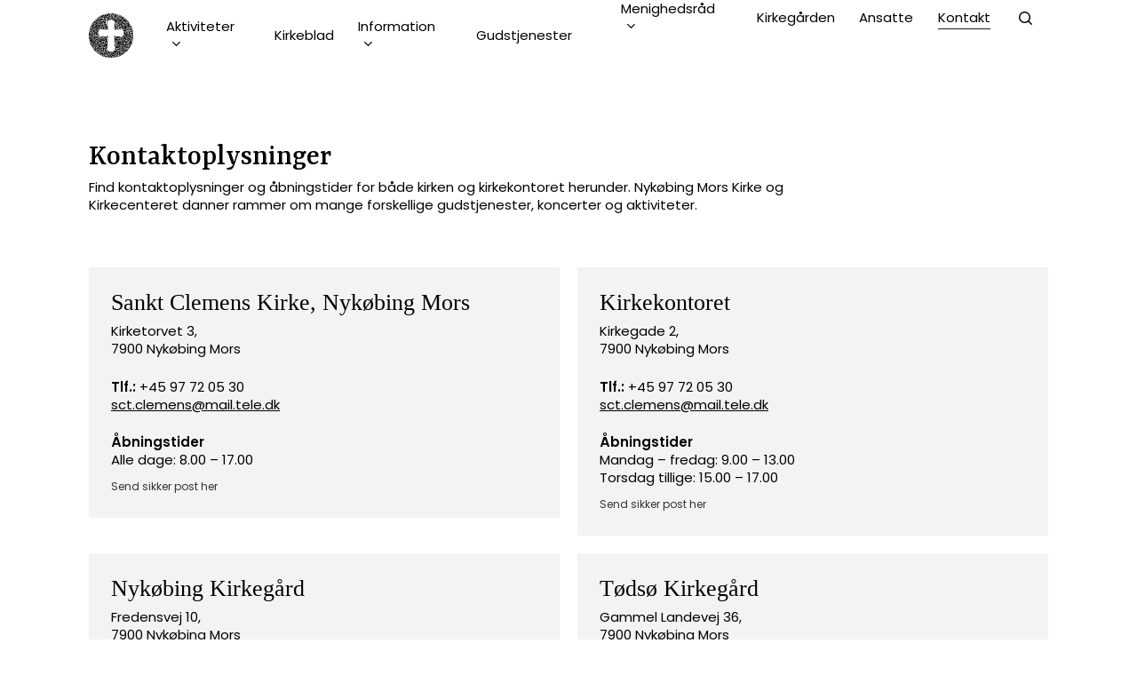

--- FILE ---
content_type: text/html; charset=UTF-8
request_url: https://nykoebingmorskirke.dk/kontakt/
body_size: 37649
content:
<!doctype html>
<html lang="da-DK" class="no-js">
<head>
	<meta charset="UTF-8">
	<meta name="viewport" content="width=device-width, initial-scale=1, maximum-scale=1, user-scalable=0" /><meta name='robots' content='max-image-preview:large' />

	<!-- This site is optimized with the Yoast SEO Premium plugin v15.5 - https://yoast.com/wordpress/plugins/seo/ -->
	<title>Kontakt - Nykøbing Mors Kirke</title><link rel="preload" as="style" href="https://fonts.googleapis.com/css?family=Open%20Sans%3A300%2C400%2C600%2C700%7CPoppins%3A400%2C500%2C600%7CRasa%3A500%7CWork%20Sans%3A500%2C400%7CCastoro%3A400&#038;subset=latin%2Clatin-ext,latin&#038;display=swap" /><link rel="stylesheet" href="https://fonts.googleapis.com/css?family=Open%20Sans%3A300%2C400%2C600%2C700%7CPoppins%3A400%2C500%2C600%7CRasa%3A500%7CWork%20Sans%3A500%2C400%7CCastoro%3A400&#038;subset=latin%2Clatin-ext,latin&#038;display=swap" media="print" onload="this.media='all'" /><noscript><link rel="stylesheet" href="https://fonts.googleapis.com/css?family=Open%20Sans%3A300%2C400%2C600%2C700%7CPoppins%3A400%2C500%2C600%7CRasa%3A500%7CWork%20Sans%3A500%2C400%7CCastoro%3A400&#038;subset=latin%2Clatin-ext,latin&#038;display=swap" /></noscript>
	<meta name="robots" content="index, follow, max-snippet:-1, max-image-preview:large, max-video-preview:-1" />
	<link rel="canonical" href="https://nykoebingmorskirke.dk/kontakt/" />
	<meta property="og:locale" content="da_DK" />
	<meta property="og:type" content="article" />
	<meta property="og:title" content="Kontakt - Nykøbing Mors Kirke" />
	<meta property="og:url" content="https://nykoebingmorskirke.dk/kontakt/" />
	<meta property="og:site_name" content="Nykøbing Mors Kirke" />
	<meta property="article:modified_time" content="2025-11-10T07:48:52+00:00" />
	<meta property="og:image" content="https://usercontent.one/wp/nykoebingmorskirke.dk/wp-content/uploads/2022/02/Provst-Mette-Moesgaard-Joergensen.jpg" />
	<meta property="og:image:width" content="1920" />
	<meta property="og:image:height" content="1609" />
	<meta name="twitter:card" content="summary_large_image" />
	<meta name="twitter:label1" content="Estimeret læsetid">
	<meta name="twitter:data1" content="10 minutter">
	<script type="application/ld+json" class="yoast-schema-graph">{"@context":"https://schema.org","@graph":[{"@type":"WebSite","@id":"https://nykoebingmorskirke.dk/#website","url":"https://nykoebingmorskirke.dk/","name":"Nyk\u00f8bing Mors Kirke","description":"Gudstjenester, koncerter og aktiviteter","potentialAction":[{"@type":"SearchAction","target":"https://nykoebingmorskirke.dk/?s={search_term_string}","query-input":"required name=search_term_string"}],"inLanguage":"da-DK"},{"@type":"ImageObject","@id":"https://nykoebingmorskirke.dk/kontakt/#primaryimage","inLanguage":"da-DK","url":"https://nykoebingmorskirke.dk/wp-content/uploads/2022/02/Provst-Mette-Moesgaard-Joergensen.jpg","width":1920,"height":1609},{"@type":"WebPage","@id":"https://nykoebingmorskirke.dk/kontakt/#webpage","url":"https://nykoebingmorskirke.dk/kontakt/","name":"Kontakt - Nyk\u00f8bing Mors Kirke","isPartOf":{"@id":"https://nykoebingmorskirke.dk/#website"},"primaryImageOfPage":{"@id":"https://nykoebingmorskirke.dk/kontakt/#primaryimage"},"datePublished":"2022-02-06T09:48:08+00:00","dateModified":"2025-11-10T07:48:52+00:00","inLanguage":"da-DK","potentialAction":[{"@type":"ReadAction","target":["https://nykoebingmorskirke.dk/kontakt/"]}]}]}</script>
	<!-- / Yoast SEO Premium plugin. -->


<link rel='dns-prefetch' href='//fonts.googleapis.com' />
<link href='https://fonts.gstatic.com' crossorigin rel='preconnect' />
<link rel="alternate" type="application/rss+xml" title="Nykøbing Mors Kirke &raquo; Feed" href="https://nykoebingmorskirke.dk/feed/" />
<link rel="alternate" type="application/rss+xml" title="Nykøbing Mors Kirke &raquo;-kommentar-feed" href="https://nykoebingmorskirke.dk/comments/feed/" />
<link rel="alternate" type="text/calendar" title="Nykøbing Mors Kirke &raquo; iCal Feed" href="https://nykoebingmorskirke.dk/kalender/?ical=1" />
		<!-- This site uses the Google Analytics by MonsterInsights plugin v9.11.1 - Using Analytics tracking - https://www.monsterinsights.com/ -->
							<script src="//www.googletagmanager.com/gtag/js?id=G-QH5MRJKCD8"  data-cfasync="false" data-wpfc-render="false" type="text/javascript" async></script>
			<script data-cfasync="false" data-wpfc-render="false" type="text/javascript">
				var mi_version = '9.11.1';
				var mi_track_user = true;
				var mi_no_track_reason = '';
								var MonsterInsightsDefaultLocations = {"page_location":"https:\/\/nykoebingmorskirke.dk\/kontakt\/","page_referrer":"https:\/\/nykoebingmorskirke.dk\/"};
								if ( typeof MonsterInsightsPrivacyGuardFilter === 'function' ) {
					var MonsterInsightsLocations = (typeof MonsterInsightsExcludeQuery === 'object') ? MonsterInsightsPrivacyGuardFilter( MonsterInsightsExcludeQuery ) : MonsterInsightsPrivacyGuardFilter( MonsterInsightsDefaultLocations );
				} else {
					var MonsterInsightsLocations = (typeof MonsterInsightsExcludeQuery === 'object') ? MonsterInsightsExcludeQuery : MonsterInsightsDefaultLocations;
				}

								var disableStrs = [
										'ga-disable-G-QH5MRJKCD8',
									];

				/* Function to detect opted out users */
				function __gtagTrackerIsOptedOut() {
					for (var index = 0; index < disableStrs.length; index++) {
						if (document.cookie.indexOf(disableStrs[index] + '=true') > -1) {
							return true;
						}
					}

					return false;
				}

				/* Disable tracking if the opt-out cookie exists. */
				if (__gtagTrackerIsOptedOut()) {
					for (var index = 0; index < disableStrs.length; index++) {
						window[disableStrs[index]] = true;
					}
				}

				/* Opt-out function */
				function __gtagTrackerOptout() {
					for (var index = 0; index < disableStrs.length; index++) {
						document.cookie = disableStrs[index] + '=true; expires=Thu, 31 Dec 2099 23:59:59 UTC; path=/';
						window[disableStrs[index]] = true;
					}
				}

				if ('undefined' === typeof gaOptout) {
					function gaOptout() {
						__gtagTrackerOptout();
					}
				}
								window.dataLayer = window.dataLayer || [];

				window.MonsterInsightsDualTracker = {
					helpers: {},
					trackers: {},
				};
				if (mi_track_user) {
					function __gtagDataLayer() {
						dataLayer.push(arguments);
					}

					function __gtagTracker(type, name, parameters) {
						if (!parameters) {
							parameters = {};
						}

						if (parameters.send_to) {
							__gtagDataLayer.apply(null, arguments);
							return;
						}

						if (type === 'event') {
														parameters.send_to = monsterinsights_frontend.v4_id;
							var hookName = name;
							if (typeof parameters['event_category'] !== 'undefined') {
								hookName = parameters['event_category'] + ':' + name;
							}

							if (typeof MonsterInsightsDualTracker.trackers[hookName] !== 'undefined') {
								MonsterInsightsDualTracker.trackers[hookName](parameters);
							} else {
								__gtagDataLayer('event', name, parameters);
							}
							
						} else {
							__gtagDataLayer.apply(null, arguments);
						}
					}

					__gtagTracker('js', new Date());
					__gtagTracker('set', {
						'developer_id.dZGIzZG': true,
											});
					if ( MonsterInsightsLocations.page_location ) {
						__gtagTracker('set', MonsterInsightsLocations);
					}
										__gtagTracker('config', 'G-QH5MRJKCD8', {"forceSSL":"true","link_attribution":"true"} );
										window.gtag = __gtagTracker;										(function () {
						/* https://developers.google.com/analytics/devguides/collection/analyticsjs/ */
						/* ga and __gaTracker compatibility shim. */
						var noopfn = function () {
							return null;
						};
						var newtracker = function () {
							return new Tracker();
						};
						var Tracker = function () {
							return null;
						};
						var p = Tracker.prototype;
						p.get = noopfn;
						p.set = noopfn;
						p.send = function () {
							var args = Array.prototype.slice.call(arguments);
							args.unshift('send');
							__gaTracker.apply(null, args);
						};
						var __gaTracker = function () {
							var len = arguments.length;
							if (len === 0) {
								return;
							}
							var f = arguments[len - 1];
							if (typeof f !== 'object' || f === null || typeof f.hitCallback !== 'function') {
								if ('send' === arguments[0]) {
									var hitConverted, hitObject = false, action;
									if ('event' === arguments[1]) {
										if ('undefined' !== typeof arguments[3]) {
											hitObject = {
												'eventAction': arguments[3],
												'eventCategory': arguments[2],
												'eventLabel': arguments[4],
												'value': arguments[5] ? arguments[5] : 1,
											}
										}
									}
									if ('pageview' === arguments[1]) {
										if ('undefined' !== typeof arguments[2]) {
											hitObject = {
												'eventAction': 'page_view',
												'page_path': arguments[2],
											}
										}
									}
									if (typeof arguments[2] === 'object') {
										hitObject = arguments[2];
									}
									if (typeof arguments[5] === 'object') {
										Object.assign(hitObject, arguments[5]);
									}
									if ('undefined' !== typeof arguments[1].hitType) {
										hitObject = arguments[1];
										if ('pageview' === hitObject.hitType) {
											hitObject.eventAction = 'page_view';
										}
									}
									if (hitObject) {
										action = 'timing' === arguments[1].hitType ? 'timing_complete' : hitObject.eventAction;
										hitConverted = mapArgs(hitObject);
										__gtagTracker('event', action, hitConverted);
									}
								}
								return;
							}

							function mapArgs(args) {
								var arg, hit = {};
								var gaMap = {
									'eventCategory': 'event_category',
									'eventAction': 'event_action',
									'eventLabel': 'event_label',
									'eventValue': 'event_value',
									'nonInteraction': 'non_interaction',
									'timingCategory': 'event_category',
									'timingVar': 'name',
									'timingValue': 'value',
									'timingLabel': 'event_label',
									'page': 'page_path',
									'location': 'page_location',
									'title': 'page_title',
									'referrer' : 'page_referrer',
								};
								for (arg in args) {
																		if (!(!args.hasOwnProperty(arg) || !gaMap.hasOwnProperty(arg))) {
										hit[gaMap[arg]] = args[arg];
									} else {
										hit[arg] = args[arg];
									}
								}
								return hit;
							}

							try {
								f.hitCallback();
							} catch (ex) {
							}
						};
						__gaTracker.create = newtracker;
						__gaTracker.getByName = newtracker;
						__gaTracker.getAll = function () {
							return [];
						};
						__gaTracker.remove = noopfn;
						__gaTracker.loaded = true;
						window['__gaTracker'] = __gaTracker;
					})();
									} else {
										console.log("");
					(function () {
						function __gtagTracker() {
							return null;
						}

						window['__gtagTracker'] = __gtagTracker;
						window['gtag'] = __gtagTracker;
					})();
									}
			</script>
							<!-- / Google Analytics by MonsterInsights -->
		<link rel='stylesheet' id='tribe-events-pro-mini-calendar-block-styles-css' href='https://usercontent.one/wp/nykoebingmorskirke.dk/wp-content/plugins/events-calendar-pro/src/resources/css/tribe-events-pro-mini-calendar-block.min.css?ver=6.0.9.2' type='text/css' media='all' />
<style id='wp-emoji-styles-inline-css' type='text/css'>

	img.wp-smiley, img.emoji {
		display: inline !important;
		border: none !important;
		box-shadow: none !important;
		height: 1em !important;
		width: 1em !important;
		margin: 0 0.07em !important;
		vertical-align: -0.1em !important;
		background: none !important;
		padding: 0 !important;
	}
</style>
<link rel='stylesheet' id='mdp-voicer-css' href='https://usercontent.one/wp/nykoebingmorskirke.dk/wp-content/plugins/voicer/css/voicer.min.css?ver=3.0.10' type='text/css' media='all' />
<link rel='stylesheet' id='font-awesome-css' href='https://usercontent.one/wp/nykoebingmorskirke.dk/wp-content/themes/salient/css/font-awesome-legacy.min.css?ver=4.7.1' type='text/css' media='all' />
<link rel='stylesheet' id='salient-grid-system-css' href='https://usercontent.one/wp/nykoebingmorskirke.dk/wp-content/themes/salient/css/build/grid-system.css?ver=16.1.3' type='text/css' media='all' />
<link rel='stylesheet' id='main-styles-css' href='https://usercontent.one/wp/nykoebingmorskirke.dk/wp-content/themes/salient/css/build/style.css?ver=16.1.3' type='text/css' media='all' />
<link rel='stylesheet' id='nectar-header-layout-centered-logo-between-menu-alt-css' href='https://usercontent.one/wp/nykoebingmorskirke.dk/wp-content/themes/salient/css/build/header/header-layout-centered-logo-between-menu-alt.css?ver=16.1.3' type='text/css' media='all' />
<link rel='stylesheet' id='nectar-element-post-grid-css' href='https://usercontent.one/wp/nykoebingmorskirke.dk/wp-content/themes/salient/css/build/elements/element-post-grid.css?ver=16.1.3' type='text/css' media='all' />
<link rel='stylesheet' id='nectar-element-fancy-unordered-list-css' href='https://usercontent.one/wp/nykoebingmorskirke.dk/wp-content/themes/salient/css/build/elements/element-fancy-unordered-list.css?ver=16.1.3' type='text/css' media='all' />
<link rel='stylesheet' id='nectar-wpforms-css' href='https://usercontent.one/wp/nykoebingmorskirke.dk/wp-content/themes/salient/css/build/third-party/wpforms.css?ver=16.1.3' type='text/css' media='all' />
<link rel='stylesheet' id='nectar-basic-events-calendar-css' href='https://usercontent.one/wp/nykoebingmorskirke.dk/wp-content/themes/salient/css/build/third-party/events-calendar.css?ver=16.1.3' type='text/css' media='all' />

<link rel='stylesheet' id='responsive-css' href='https://usercontent.one/wp/nykoebingmorskirke.dk/wp-content/themes/salient/css/build/responsive.css?ver=16.1.3' type='text/css' media='all' />
<link rel='stylesheet' id='skin-material-css' href='https://usercontent.one/wp/nykoebingmorskirke.dk/wp-content/themes/salient/css/build/skin-material.css?ver=16.1.3' type='text/css' media='all' />
<link rel='stylesheet' id='salient-wp-menu-dynamic-css' href='https://usercontent.one/wp/nykoebingmorskirke.dk/wp-content/uploads/salient/menu-dynamic.css?ver=93449' type='text/css' media='all' />
<link rel='stylesheet' id='rt-team-css-css' href='https://usercontent.one/wp/nykoebingmorskirke.dk/wp-content/plugins/tlp-team/assets/css/tlpteam.css?ver=4.2.0' type='text/css' media='all' />
<link rel='stylesheet' id='rt-team-sc-css' href='https://usercontent.one/wp/nykoebingmorskirke.dk/wp-content/uploads/tlp-team/team-sc.css?ver=1673474698' type='text/css' media='all' />
<link rel='stylesheet' id='js_composer_front-css' href='https://usercontent.one/wp/nykoebingmorskirke.dk/wp-content/plugins/js_composer_salient/assets/css/js_composer.min.css?ver=7.1' type='text/css' media='all' />
<link rel='stylesheet' id='dynamic-css-css' href='https://usercontent.one/wp/nykoebingmorskirke.dk/wp-content/themes/salient/css/salient-dynamic-styles.css?ver=62660' type='text/css' media='all' />
<style id='dynamic-css-inline-css' type='text/css'>
@media only screen and (min-width:1000px){body #ajax-content-wrap.no-scroll{min-height:calc(100vh - 80px);height:calc(100vh - 80px)!important;}}@media only screen and (min-width:1000px){#page-header-wrap.fullscreen-header,#page-header-wrap.fullscreen-header #page-header-bg,html:not(.nectar-box-roll-loaded) .nectar-box-roll > #page-header-bg.fullscreen-header,.nectar_fullscreen_zoom_recent_projects,#nectar_fullscreen_rows:not(.afterLoaded) > div{height:calc(100vh - 79px);}.wpb_row.vc_row-o-full-height.top-level,.wpb_row.vc_row-o-full-height.top-level > .col.span_12{min-height:calc(100vh - 79px);}html:not(.nectar-box-roll-loaded) .nectar-box-roll > #page-header-bg.fullscreen-header{top:80px;}.nectar-slider-wrap[data-fullscreen="true"]:not(.loaded),.nectar-slider-wrap[data-fullscreen="true"]:not(.loaded) .swiper-container{height:calc(100vh - 78px)!important;}.admin-bar .nectar-slider-wrap[data-fullscreen="true"]:not(.loaded),.admin-bar .nectar-slider-wrap[data-fullscreen="true"]:not(.loaded) .swiper-container{height:calc(100vh - 78px - 32px)!important;}}.admin-bar[class*="page-template-template-no-header"] .wpb_row.vc_row-o-full-height.top-level,.admin-bar[class*="page-template-template-no-header"] .wpb_row.vc_row-o-full-height.top-level > .col.span_12{min-height:calc(100vh - 32px);}body[class*="page-template-template-no-header"] .wpb_row.vc_row-o-full-height.top-level,body[class*="page-template-template-no-header"] .wpb_row.vc_row-o-full-height.top-level > .col.span_12{min-height:100vh;}@media only screen and (max-width:999px){.using-mobile-browser #nectar_fullscreen_rows:not(.afterLoaded):not([data-mobile-disable="on"]) > div{height:calc(100vh - 116px);}.using-mobile-browser .wpb_row.vc_row-o-full-height.top-level,.using-mobile-browser .wpb_row.vc_row-o-full-height.top-level > .col.span_12,[data-permanent-transparent="1"].using-mobile-browser .wpb_row.vc_row-o-full-height.top-level,[data-permanent-transparent="1"].using-mobile-browser .wpb_row.vc_row-o-full-height.top-level > .col.span_12{min-height:calc(100vh - 116px);}html:not(.nectar-box-roll-loaded) .nectar-box-roll > #page-header-bg.fullscreen-header,.nectar_fullscreen_zoom_recent_projects,.nectar-slider-wrap[data-fullscreen="true"]:not(.loaded),.nectar-slider-wrap[data-fullscreen="true"]:not(.loaded) .swiper-container,#nectar_fullscreen_rows:not(.afterLoaded):not([data-mobile-disable="on"]) > div{height:calc(100vh - 63px);}.wpb_row.vc_row-o-full-height.top-level,.wpb_row.vc_row-o-full-height.top-level > .col.span_12{min-height:calc(100vh - 63px);}body[data-transparent-header="false"] #ajax-content-wrap.no-scroll{min-height:calc(100vh - 63px);height:calc(100vh - 63px);}}#nectar_fullscreen_rows{background-color:transparent;}body .container-wrap .wpb_row[data-column-margin="none"]:not(.full-width-section):not(.full-width-content){margin-bottom:0;}body .container-wrap .vc_row-fluid[data-column-margin="none"] > .span_12,body .container-wrap .vc_row-fluid[data-column-margin="none"] .full-page-inner > .container > .span_12,body .container-wrap .vc_row-fluid[data-column-margin="none"] .full-page-inner > .span_12{margin-left:0;margin-right:0;}body .container-wrap .vc_row-fluid[data-column-margin="none"] .wpb_column:not(.child_column),body .container-wrap .inner_row[data-column-margin="none"] .child_column{padding-left:0;padding-right:0;}body .container-wrap .wpb_row[data-column-margin="20px"]:not(.full-width-section):not(.full-width-content){margin-bottom:20px;}body .container-wrap .vc_row-fluid[data-column-margin="20px"] > .span_12,body .container-wrap .vc_row-fluid[data-column-margin="20px"] .full-page-inner > .container > .span_12,body .container-wrap .vc_row-fluid[data-column-margin="20px"] .full-page-inner > .span_12{margin-left:-10px;margin-right:-10px;}body .container-wrap .vc_row-fluid[data-column-margin="20px"] .wpb_column:not(.child_column),body .container-wrap .inner_row[data-column-margin="20px"] .child_column{padding-left:10px;padding-right:10px;}.container-wrap .vc_row-fluid[data-column-margin="20px"].full-width-content > .span_12,.container-wrap .vc_row-fluid[data-column-margin="20px"].full-width-content .full-page-inner > .span_12{margin-left:0;margin-right:0;padding-left:10px;padding-right:10px;}.single-portfolio #full_width_portfolio .vc_row-fluid[data-column-margin="20px"].full-width-content > .span_12{padding-right:10px;}@media only screen and (max-width:999px) and (min-width:691px){.vc_row-fluid[data-column-margin="20px"] > .span_12 > .one-fourths:not([class*="vc_col-xs-"]),.vc_row-fluid .vc_row-fluid.inner_row[data-column-margin="20px"] > .span_12 > .one-fourths:not([class*="vc_col-xs-"]){margin-bottom:20px;}}.wpb_column.el_spacing_0px > .vc_column-inner > .wpb_wrapper > div:not(:last-child){margin-bottom:0;}.wpb_column.child_column.el_spacing_0px > .vc_column-inner > .wpb_wrapper > div:not(:last-child){margin-bottom:0;}@media only screen and (max-width:999px){.divider-wrap.height_tablet_20px > .divider{height:20px!important;}}@media only screen and (max-width:999px){.divider-wrap.height_tablet_40px > .divider{height:40px!important;}}@media only screen and (max-width:999px){.wpb_column.bottom_margin_tablet_40px{margin-bottom:40px!important;}}@media only screen and (max-width:999px){.vc_row.inner_row.top_padding_tablet_7pct{padding-top:7%!important;}}@media only screen and (max-width:690px){.divider-wrap.height_phone_20px > .divider{height:20px!important;}}@media only screen and (max-width:690px){.wpb_column.bottom_margin_phone_20px{margin-bottom:20px!important;}}body .container-wrap .vc_row-fluid[data-column-margin="50px"] > .span_12,body .container-wrap .vc_row-fluid[data-column-margin="50px"] .full-page-inner > .container > .span_12,body .container-wrap .vc_row-fluid[data-column-margin="50px"] .full-page-inner > .span_12{margin-left:-25px;margin-right:-25px;}body .container-wrap .vc_row-fluid[data-column-margin="50px"] .wpb_column:not(.child_column),body .container-wrap .inner_row[data-column-margin="50px"] .child_column{padding-left:25px;padding-right:25px;}.container-wrap .vc_row-fluid[data-column-margin="50px"].full-width-content > .span_12,.container-wrap .vc_row-fluid[data-column-margin="50px"].full-width-content .full-page-inner > .span_12{margin-left:0;margin-right:0;padding-left:25px;padding-right:25px;}.single-portfolio #full_width_portfolio .vc_row-fluid[data-column-margin="50px"].full-width-content > .span_12{padding-right:25px;}@media only screen and (max-width:999px) and (min-width:691px){.vc_row-fluid[data-column-margin="50px"] > .span_12 > .one-fourths:not([class*="vc_col-xs-"]),.vc_row-fluid .vc_row-fluid.inner_row[data-column-margin="50px"] > .span_12 > .one-fourths:not([class*="vc_col-xs-"]){margin-bottom:50px;}}body .container-wrap .wpb_row[data-column-margin="none"]:not(.full-width-section):not(.full-width-content){margin-bottom:0;}body .container-wrap .vc_row-fluid[data-column-margin="none"] > .span_12,body .container-wrap .vc_row-fluid[data-column-margin="none"] .full-page-inner > .container > .span_12,body .container-wrap .vc_row-fluid[data-column-margin="none"] .full-page-inner > .span_12{margin-left:0;margin-right:0;}body .container-wrap .vc_row-fluid[data-column-margin="none"] .wpb_column:not(.child_column),body .container-wrap .inner_row[data-column-margin="none"] .child_column{padding-left:0;padding-right:0;}.col.padding-3-percent > .vc_column-inner,.col.padding-3-percent > .n-sticky > .vc_column-inner{padding:calc(600px * 0.03);}@media only screen and (max-width:690px){.col.padding-3-percent > .vc_column-inner,.col.padding-3-percent > .n-sticky > .vc_column-inner{padding:calc(100vw * 0.03);}}@media only screen and (min-width:1000px){.col.padding-3-percent > .vc_column-inner,.col.padding-3-percent > .n-sticky > .vc_column-inner{padding:calc((100vw - 180px) * 0.03);}.column_container:not(.vc_col-sm-12) .col.padding-3-percent > .vc_column-inner{padding:calc((100vw - 180px) * 0.015);}}@media only screen and (min-width:1425px){.col.padding-3-percent > .vc_column-inner{padding:calc(1245px * 0.03);}.column_container:not(.vc_col-sm-12) .col.padding-3-percent > .vc_column-inner{padding:calc(1245px * 0.015);}}.full-width-content .col.padding-3-percent > .vc_column-inner{padding:calc(100vw * 0.03);}@media only screen and (max-width:999px){.full-width-content .col.padding-3-percent > .vc_column-inner{padding:calc(100vw * 0.03);}}@media only screen and (min-width:1000px){.full-width-content .column_container:not(.vc_col-sm-12) .col.padding-3-percent > .vc_column-inner{padding:calc(100vw * 0.015);}}#ajax-content-wrap .col[data-padding-pos="top-bottom"]> .vc_column-inner,#ajax-content-wrap .col[data-padding-pos="top-bottom"] > .n-sticky > .vc_column-inner{padding-left:0;padding-right:0}.wpb_column[data-cfc="true"] h1,.wpb_column[data-cfc="true"] h2,.wpb_column[data-cfc="true"] h3,.wpb_column[data-cfc="true"] h4,.wpb_column[data-cfc="true"] h5,.wpb_column[data-cfc="true"] h6,.wpb_column[data-cfc="true"] p{color:inherit}.wpb_column.child_column.el_spacing_0px > .vc_column-inner > .wpb_wrapper > div:not(:last-child){margin-bottom:0;}@media only screen and (max-width:999px){.vc_row.inner_row.top_padding_tablet_10px{padding-top:10px!important;}}@media only screen and (max-width:999px){.vc_row.inner_row.top_padding_tablet_20px{padding-top:20px!important;}}@media only screen and (max-width:999px){body .nectar-cta.alignment_tablet_center,body .nectar-next-section-wrap.alignment_tablet_center{text-align:center;}}@media only screen and (max-width:999px){.vc_row.top_padding_tablet_25px{padding-top:25px!important;}}@media only screen and (max-width:999px){.nectar-cta.display_tablet_inline-block{display:inline-block;}}@media only screen and (max-width:999px){.divider-wrap.height_tablet_0px > .divider{height:0!important;}}@media only screen and (max-width:999px){body .wpb_column.force-tablet-text-align-left,body .wpb_column.force-tablet-text-align-left .col{text-align:left!important;}body .wpb_column.force-tablet-text-align-right,body .wpb_column.force-tablet-text-align-right .col{text-align:right!important;}body .wpb_column.force-tablet-text-align-center,body .wpb_column.force-tablet-text-align-center .col,body .wpb_column.force-tablet-text-align-center .vc_custom_heading,body .wpb_column.force-tablet-text-align-center .nectar-cta{text-align:center!important;}.wpb_column.force-tablet-text-align-center .img-with-aniamtion-wrap img{display:inline-block;}}@media only screen and (max-width:999px){.wpb_column.child_column.top_margin_tablet_20px{margin-top:20px!important;}}@media only screen and (max-width:999px){.vc_row.bottom_padding_tablet_25px{padding-bottom:25px!important;}}@media only screen and (max-width:999px){.nectar-cta.display_tablet_inherit{display:inherit;}}@media only screen and (max-width:690px){.wpb_column.top_margin_phone_25px{margin-top:25px!important;}}@media only screen and (max-width:690px){.nectar-cta.display_phone_inline-block{display:inline-block;}}@media only screen and (max-width:690px){.divider-wrap.height_phone_0px > .divider{height:0!important;}}@media only screen and (max-width:690px){.vc_row.top_padding_phone_25px{padding-top:25px!important;}}@media only screen and (max-width:690px){.wpb_column.child_column.bottom_margin_phone_20px{margin-bottom:20px!important;}}@media only screen and (max-width:690px){html body .wpb_column.force-phone-text-align-left,html body .wpb_column.force-phone-text-align-left .col{text-align:left!important;}html body .wpb_column.force-phone-text-align-right,html body .wpb_column.force-phone-text-align-right .col{text-align:right!important;}html body .wpb_column.force-phone-text-align-center,html body .wpb_column.force-phone-text-align-center .col,html body .wpb_column.force-phone-text-align-center .vc_custom_heading,html body .wpb_column.force-phone-text-align-center .nectar-cta{text-align:center!important;}.wpb_column.force-phone-text-align-center .img-with-aniamtion-wrap img{display:inline-block;}}@media only screen and (max-width:690px){.vc_row.bottom_padding_phone_25px{padding-bottom:25px!important;}}@media only screen and (max-width:690px){.vc_row.inner_row.top_padding_phone_20px{padding-top:20px!important;}}@media only screen and (max-width:690px){.nectar-cta.display_phone_inherit{display:inherit;}}@media only screen and (max-width:690px){.wpb_column.bottom_margin_phone_25px{margin-bottom:25px!important;}}.screen-reader-text,.nectar-skip-to-content:not(:focus){border:0;clip:rect(1px,1px,1px,1px);clip-path:inset(50%);height:1px;margin:-1px;overflow:hidden;padding:0;position:absolute!important;width:1px;word-wrap:normal!important;}.row .col img:not([srcset]){width:auto;}.row .col img.img-with-animation.nectar-lazy:not([srcset]){width:100%;}
/* Team */
.rt-team-container .layout3 .single-team-area {
    text-align: left!important;
}

#traeffetid {
    font-size: 12px!important;
    position: absolute;
    bottom: -40px;
    color: #6d6d6d;
}

#sikker-post {
    font-size: 12px!important;
    position: absolute;
    bottom: -50px;
    color: #6d6d6d;
}

.rt-team-container .even-grid-item {
    margin-bottom: 100px!important;
}

.short-bio p {
    padding: 0px!important;
}


.team-name {
    font-family: Poppins!important;
    font-size: 20px;
}

.rt-team-container .layout3 .tlp-content {
    padding: 0px!important;
}

.rt-team-container .layout3 .single-team-area .contact-info {
    padding-top: 10px;
    padding-bottom: 0px!important;
}

.rt-team-container .contact-info i {
    display: none;
}

.rt-team-container .contact-info ul li {
    line-height: 12px!important;
}

.tlp-email a ::before {
    content: "Mail: ";
    font-weight: 500;
}

.tlp-email a {
    text-decoration: underline;
}

.tlp-mobile ::before {
    content: "Tlf: ";
    font-weight: 500;
}

.rt-team-container .img-responsive {
    margin: 0px!important;
}


/* Barn2 */
.dlp-grid-card-featured-img img {
    border-radius: 0px!important;
    margin-bottom: 0px!important;
    max-width: none!important;
    max-height: none!important;
    width: 100%!important;
}

.dlp-grid-card-document-link-wrap button {
    width: 50%;
}
.dlp-grid-totals {
    display: none;
}

/* Wordpress */

ul {
    margin-bottom: 0px!important;
}

/* Full Width Button Large */
.no-margin {
    margin: 0px!important;
}
.button-full-width {
    transition: all .25s ease-in-out!important;
    width: 100%;
}
.button-full-width:hover {
    transition: all .25s ease-in-out!important;
     transform: translate(5px, 0px);
}



@media only screen and (max-width: 999px) {
.wpb_column.force-tablet-text-align-center .col {
    text-align: left!important;
}
}

views-full.min.css:1:29299.tooltipster-base.tribe-events-tooltip-theme {
background-color: var(--tec-color-background-tooltip);
border: 0px;
border-radius: var(--tec-border-radius-default);
box-shadow: var(--tec-box-shadow-tooltip);
}
.tooltipster-base.tribe-events-tooltip-theme {
    border: 0px!important;
    border-radius: 0px!important;
}

body:not(.woocommerce-cart) .main-content td {
    padding: 10px!important;
    font-size: 15px!important;
    line-height: 44px!important;
}
.document-library-pro-button {
    height: 44px!important;
    width: 100%!important;
    padding: 0!important;
    margin: 0!important;
}
.mejs-controls .mejs-time-rail .mejs-time-current {
    background: #ffffff!important;
}


/* Search Results */
#search-results .result h2 {
    margin-bottom: 5px!important;
    font-size: 25px!important;
    line-height: 25px!important;
}
body.search-results #search-results[data-layout="list-no-sidebar"] .result .inner-wrap h2 span {
    font-size: 12px!important;
}

/* Widget Menu Navinagion */
.widget_nav_menu .widgettitle {
    font-size: 20px;
    line-height: 20px;
}

#menu-aktiviteter {
    margin-bottom: 0px;
}

.widget_nav_menu ul li {
    list-style: none;
    transition: transform 200ms ease-in-out 50ms;
}

.widget_nav_menu ul li:hover {
    transform: translateX(5px);
}

.widget_nav_menu ul li:before {
  content: "\f105"; /* FontAwesome Unicode */
  font-family: FontAwesome;
  padding-right: 10px;
}



/* Blog */
.post .content-inner .post-featured-img img {
    max-width: 100%!important;
}
.blog-recent[data-style=list_featured_first_row] .featured>.img-thumbnail {
    border-radius: 0px!important;
    transform .25s cubic-bezier(.2,1,.22,1),box-shadow .7s cubic-bezier(.2,1,.22,1),opacity .55s ease .25s!important;
}

#ajax-content-wrap .blog-recent[data-style=list_featured_first_row] .featured img {
    border-radius: 0px!important;
}

.blog-recent[data-style=list_featured_first_row] .col:hover a>.img-thumbnail {
    transform: translateY(0px)!important;
    box-shadow: 0 0px 0px rgba(0,0,0,.0)!important;
    opacity: var(--tec-opacity-icon-hover);
}
.blog-recent[data-style=list_featured_first_row] .featured>img {
    border-radius: 0!important;
    transition:var(--tec-transition-opacity);
}
.masonry-blog-item .content-inner .post-featured-img img {
    transition:var(--tec-transition-opacity);
}
.masonry-blog-item .content-inner:hover .post-featured-img img {
    opacity: var(--tec-opacity-icon-hover);
}
.home .blog-recent .col .post-header h3 {
    font-size: 20px!important;
    line-height: 25px!important;
}
.blog-recent .col .post-header a {
    font-size: 10px!important;
}

/* General */
.meta-comment-count {
    display: none!important;
}
.comments-section {
    display: none!important;
}

/* Blog */
.featured-media-under-header__featured-media:not([data-has-img="false"]) {
    margin-top: min(2vw,40px)!important;
}
.row.hentry.featured-media-under-header {
padding-bottom: 40px!important;
}

/* Expandable Tabs Navigation */
.toggle h3 a {
    font-size: 20px!important;
    padding: 15px 25px 15px 25px!important;
}
.toggle h3 i {
    right: 25px!important;
}
body .row .toggle h3, body .toggle h3 {
    margin-bottom: 0px!important;
    background-color: #f3f3f3;
}
div[data-style="minimal"] .toggle {
    border-bottom: 0px!important;
}
body .toggle[data-inner-wrap=true]>div, div[data-style*=minimal] .toggle[data-inner-wrap=true]>div {
    padding: 15px 25px 0px 25px;
}
.tabbed[data-style=vertical_modern] .wpb_tabs_nav li a {
    border-radius: 0px!important;
    padding: 15px 20px!important;
}

/* Nectar Social */
.nectar-social.fixed {
    display: none;
}

/* hide off canvas menu on Desktop so a seperate mobile menu can be used */
ul.buttons[data-user-set-ocm="1"] li.slide-out-widget-area-toggle {
    display: none !important;
}
#slide-out-widget-area .mobile-only {
    display: none!important;
}

/* Header Menu */
.menu-item-padding {
    padding: 10px 20px!important;
    margin-bottom: 10px;
    transition: 0.25s ease-in-out!important;
}
.menu-item-padding:hover {
    background-color: #fefefe!important;
    transition: 0.25s ease-in-out!important;
}

body.material #top nav ul #search-btn a span {
    font-size: 15px!important;
}
#header-outer nav > ul > .megamenu > ul ul li a {
    transition: 0.25s ease-in-out!important;
}
#header-outer nav > ul > .megamenu > ul ul li a:hover {
    transition: 0.25s ease-in-out!important;
    background-color: transparent!important;
}


/* Nectar Fancy Box */
.nectar-fancy-box .box-bg:after {
  background-color: transparent!important;
}
.nectar-fancy-box .link-text .arrow:after {
  left: -5px!important;
  top: 12px!important;
}
.nectar-fancy-box .link-text .arrow, .nectar-fancy-box[data-style=parallax_hover] .inner>.arrow {
  font-size: 22px!important;
  top: 2px!important;
}
body .nectar-fancy-box .link-text {
  text-align: right;
}

/* Menu Animation */
.nectar-menu-item-with-icon {
    position: absolute;
    left: 0px;
    transition: left 0.25s ease-in-out!important;
}
.nectar-menu-item-with-icon:hover {
    left: 5px;
    transition: left 0.25s ease-in-out!important;
}
.nectar-fancy-box .link-text .arrow {
  top: 6px!important;
  border: 0px!important;
}

/* Menu Icon */
#top .sf-menu > li.nectar-regular-menu-item > a > .nectar-menu-icon {
  color: #000000!important;
}



.nectar-list-item-btn {
    float: right;
}
.nectar-hor-list-item .item-icon {
    margin: 10px;
}

/* Tribe Events Photo View */
.tribe-events-pro .tribe-events-pro-photo__event-featured-image {
    height: 175px!important;
}

/* Tribe Events Month View */
.tribe-events-widget-events-month {
    border-radius: 0px!important;
    padding-top: 15px!important;
    padding-bottom: 15px!important;
}
.tribe-events .tribe-events-calendar-month__day--past .tribe-events-calendar-month__day-date {
    opacity: 0.2!important;
}

/* Footer Arrows */
.fa.fa-angle-right:before {
    transition: all 0.25s ease;
    color: #a0a0a0;
}
.nectar-fancy-ul ul li {
  padding-left: 25px;
}

/* iwithtext */
.iwithtext {
    height: 100px;
    position: relative!important;
    margin: 0px!important;
}
.iwithtext .iwt-icon img:not([srcset]) {
    width: 100px!important;
}
.iwithtext .iwt-text {
    padding-left: 125px!important;
    vertical-align: middle!important;
    display: inline-block;
    background: #f3f3f3;
    padding-right: 25px;
    padding-top: 10px;
    padding-bottom: 10px;
    height: 100px;
}

/* The Event Calendar — Footer */
.tribe-common.tribe-events.tribe-events-widget.tribe-events-view--shortcode .tribe-events-header {
  display: none!important;
}
.tribe-common.tribe-events.tribe-events-widget.tribe-events-view--shortcode.tribe-events-widget-events-month .tribe-events-calendar-month {
  display: none!important;
}
.tribe-common.tribe-events.tribe-events-widget.tribe-events-view--shortcode.tribe-events-widget-events-month .tribe-events-calendar-month-mobile-events__day-marker {
  display: none!important;
}
.tribe-common .tribe-common-b1 {
  display: none;
}
.tribe-events .tribe-events-calendar-month-mobile-events__mobile-event {
  padding: 0px!important;
}
.tribe-events .tribe-events-calendar-month-mobile-events__mobile-event-title {
  font-size: 20px!important;
  line-height: 25px!important;
}
.tribe-events .tribe-events-calendar-month-mobile-events__mobile-event+.tribe-events-calendar-month-mobile-events__mobile-event {
    border-top: 0px solid var(--tec-color-border-default)!important;
}

/* The Event Calendar — Header */
.tribe-common--breakpoint-medium.tribe-events .tribe-events-header__events-bar {
  margin-bottom: var(--tec-spacer-8)!important;
}
.tribe-common .tribe-common-c-btn-border-small, .tribe-common a.tribe-common-c-btn-border-small {
  border-radius: 0px!important;
}

/* The Event Calendar — Price */
.tribe-events-c-small-cta__price {
    padding: 5px 10px!important;
    background-color: #f3f3f3!important;
    font-weight: 500!important;
}

/* The Event Calendar — Single Event */
.tribe-events-event-image img {
    width: 100%;
    height: auto;
}
.tribe-events-schedule .recurringinfo {
  border-radius: 0px!important;
}
.tribe-events-event-body p {
  padding-bottom: 0px!important;
  font-weight: 500;
}
.tribe-events-schedule .recurringinfo:before {
  left: 15px!important;
}
li.tribe-events-nav-previous {
  list-style: none!important;
}
li.tribe-events-nav-next {
  list-style: none!important;
}
.tribe-events-nav-next a:after {
  opacity: 50%;
}
.tribe-events-nav-previous a:before {
  opacity: 50%;
}
/* The Event Calendar — Subscribe */
.tribe-events .tribe-events-c-subscribe-dropdown .tribe-events-c-subscribe-dropdown__list-item {
    border-radius: 0px!important;
    list-style: none!important;
}
.tribe-common .tribe-common-c-btn-border {
    border-radius: 0px!important;
}
.tribe-common--breakpoint-medium.tribe-events .tribe-events-c-subscribe-dropdown {
    float: none!important;
    margin-left: 0px!important;
    text-align: center;
}

/* The Event Calendar — General */

.tribe-common--breakpoint-medium.tribe-events .tribe-events-c-messages__message {
    border-radius: 0px!important;
}
.tribe-events-calendar-latest-past {
    display: none;
}
.tribe-events .datepicker .day, .tribe-events .datepicker .month, .tribe-events .datepicker .year {
    border-radius: 0px!important;
}
.tribe-events-cal-links {
    display: none;
}
.tribe-events-back {
    display: none!important;
}
.tribe-common--breakpoint-medium.tribe-events .tribe-events-l-container {
  padding-bottom: 0px!important;
  padding-top: 0!important;
  padding-left: 0!important;
  padding-right: 0!important;
  margin: 0px!important;
  max-width: 1680px!important;
  min-height: 600px!important;
}
.tribe-common--breakpoint-medium.tribe-common .tribe-common-h3 {
  font-size: var(--tec-font-size-6)!important;
}

/* The Event Calendar — Month View */
.tribe-common .tribe-common-h8 {
  font-size: var(--tec-font-size-2)!important;
}

/* The Event Calendar — Filters */
.tribe-filter-bar .tribe-filter-bar-c-pill__pill {
  border-radius: 0px!important;
  padding: var(--tec-spacer-1) var(--tec-spacer-3)!important;
}
.tribe-common--breakpoint-medium .tribe-filter-bar .tribe-filter-bar-c-filter--pill .tribe-filter-bar-c-filter__container {
  bottom: calc(var(--tec-spacer-8)*-1)!important;
  width: 260px!important;
}
.tribe-common--breakpoint-medium .tribe-filter-bar .tribe-filter-bar-c-filter--pill .tribe-filter-bar-c-filter__container {
  border-radius: 0px!important;
  box-shadow: 0!important;
}

/* The Event Calendar — Frontpage View */
.tribe-common-l-container {
    padding: 0px!important;
    margin: 0px!important;
}
.tribe-common .tribe-common-l-container {
    max-width: 100%!important;
}
a.tribe-common-c-btn-border-small.tribe-events-c-top-bar__today-button.tribe-common-a11y-hidden {
    border-radius: 0px!important;
}
:root {
    --tec-grid-gutter: 20px;
}
#tribe-events-photo-events .type-tribe_events.tribe-events-photo-event {
    width: 25%!important;
    height:220px!important;
}
body[data-form-submit="regular"] .container-wrap button[type=submit]:not(.search-widget-btn) {
    padding-top: 10px!important;
    padding-bottom: 10px!important;
    padding-right: 15px!important;
    padding-left: 15px!important;
}
.tribe-events-pro .tribe-events-pro-photo__event-featured-image {
    margin-bottom: 15px;
    height: 200px!important;
    object-fit: cover!important;
    width: 100%!important;
}
.tribe-common--breakpoint-medium.tribe-events-pro .tribe-events-pro-photo__event {
    width: 25%!important;
}
.tribe-events-c-ical.tribe-common-b2.tribe-common-b3--min-medium {
    display: none;
}
td.active.day.current {
    background: #000000!important;
    border-radius: 0px!important;
}
.datepicker.datepicker-dropdown.dropdown-menu.datepicker-orient-left.datepicker-orient-bottom {
    border-radius: 0px!important;
}
.tribe-events .datepicker .day.current, .tribe-events .datepicker .day.current.focused, .tribe-events .datepicker .day.current:focus, .tribe-events .datepicker .day.current:hover, .tribe-events .datepicker .month.current, .tribe-events .datepicker .month.current.focused, .tribe-events .datepicker .month.current:focus, .tribe-events .datepicker .month.current:hover, .tribe-events .datepicker .year.current, .tribe-events .datepicker .year.current.focused, .tribe-events .datepicker .year.current:focus, .tribe-events .datepicker .year.current:hover {
    background: #ededed;
    border-radius: 0px!important;
}
.tribe-events .datepicker .day.active, .tribe-events .datepicker .day.active.focused, .tribe-events .datepicker .day.active:focus, .tribe-events .datepicker .day.active:hover, .tribe-events .datepicker .month.active, .tribe-events .datepicker .month.active.focused, .tribe-events .datepicker .month.active:focus, .tribe-events .datepicker .month.active:hover, .tribe-events .datepicker .year.active, .tribe-events .datepicker .year.active.focused, .tribe-events .datepicker .year.active:focus, .tribe-events .datepicker .year.active:hover {
    background: #000000;
    border-radius: 0px!important;
}
</style>
<style id='posts-table-pro-head-inline-css' type='text/css'>
.posts-data-table { visibility: hidden; }
</style>

<script type="text/javascript" src="https://usercontent.one/wp/nykoebingmorskirke.dk/wp-content/plugins/google-analytics-for-wordpress/assets/js/frontend-gtag.min.js?ver=9.11.1" id="monsterinsights-frontend-script-js" async="async" data-wp-strategy="async"></script>
<script data-cfasync="false" data-wpfc-render="false" type="text/javascript" id='monsterinsights-frontend-script-js-extra'>/* <![CDATA[ */
var monsterinsights_frontend = {"js_events_tracking":"true","download_extensions":"doc,pdf,ppt,zip,xls,docx,pptx,xlsx","inbound_paths":"[{\"path\":\"\\\/go\\\/\",\"label\":\"affiliate\"},{\"path\":\"\\\/recommend\\\/\",\"label\":\"affiliate\"}]","home_url":"https:\/\/nykoebingmorskirke.dk","hash_tracking":"false","v4_id":"G-QH5MRJKCD8"};/* ]]> */
</script>
<script type="text/javascript" src="https://nykoebingmorskirke.dk/wp-includes/js/dist/vendor/wp-polyfill-inert.min.js?ver=3.1.2" id="wp-polyfill-inert-js"></script>
<script type="text/javascript" src="https://nykoebingmorskirke.dk/wp-includes/js/dist/vendor/regenerator-runtime.min.js?ver=0.14.0" id="regenerator-runtime-js"></script>
<script type="text/javascript" src="https://nykoebingmorskirke.dk/wp-includes/js/dist/vendor/wp-polyfill.min.js?ver=3.15.0" id="wp-polyfill-js"></script>
<script type="text/javascript" src="https://nykoebingmorskirke.dk/wp-includes/js/dist/hooks.min.js?ver=c6aec9a8d4e5a5d543a1" id="wp-hooks-js"></script>
<script type="text/javascript" id="say-what-js-js-extra">
/* <![CDATA[ */
var say_what_data = {"replacements":{"tribe-events|Begivenheder|":"begivenheder","tribe-events|In a location|placeholder":"S\u00f8g efter lokation","salient|Results For|":"Resultater for","salient|results found|":"resultater fundet","salient|Page|":"Side","| Next |":"N\u00e6ste","tribe-events-view-link| Previous |":" Forrige ","woocommerce|Read Article|":"L\u00e6s Mere"}};
/* ]]> */
</script>
<script type="text/javascript" src="https://usercontent.one/wp/nykoebingmorskirke.dk/wp-content/plugins/say-what/assets/build/frontend.js?ver=658db854f48fb86c32bd0f1d219c2d63" id="say-what-js-js"></script>
<script type="text/javascript" src="https://nykoebingmorskirke.dk/wp-includes/js/jquery/jquery.min.js?ver=3.7.1" id="jquery-core-js"></script>
<script type="text/javascript" src="https://nykoebingmorskirke.dk/wp-includes/js/jquery/jquery-migrate.min.js?ver=3.4.1" id="jquery-migrate-js"></script>
<script></script><link rel="https://api.w.org/" href="https://nykoebingmorskirke.dk/wp-json/" /><link rel="alternate" type="application/json" href="https://nykoebingmorskirke.dk/wp-json/wp/v2/pages/4102" /><link rel="EditURI" type="application/rsd+xml" title="RSD" href="https://nykoebingmorskirke.dk/xmlrpc.php?rsd" />
<meta name="generator" content="WordPress 6.4.7" />
<link rel='shortlink' href='https://nykoebingmorskirke.dk/?p=4102' />
<link rel="alternate" type="application/json+oembed" href="https://nykoebingmorskirke.dk/wp-json/oembed/1.0/embed?url=https%3A%2F%2Fnykoebingmorskirke.dk%2Fkontakt%2F" />
<link rel="alternate" type="text/xml+oembed" href="https://nykoebingmorskirke.dk/wp-json/oembed/1.0/embed?url=https%3A%2F%2Fnykoebingmorskirke.dk%2Fkontakt%2F&#038;format=xml" />
<meta name="tec-api-version" content="v1"><meta name="tec-api-origin" content="https://nykoebingmorskirke.dk"><link rel="alternate" href="https://nykoebingmorskirke.dk/wp-json/tribe/events/v1/" />
<link rel="preload" as="font" href="https://usercontent.one/wp/nykoebingmorskirke.dk/wp-content/themes/Avada/includes/lib/assets/fonts/icomoon/icomoon.woff" crossorigin>
<link rel="preload" as="font" href="https://usercontent.one/wp/nykoebingmorskirke.dk/wp-content/uploads/fusion-fa-font/fa-brands-400.woff" crossorigin>
<link rel="preload" as="font" href="https://usercontent.one/wp/nykoebingmorskirke.dk/wp-content/uploads/fusion-fa-font/fa-regular-400.woff" crossorigin>
<link rel="preload" as="font" href="https://usercontent.one/wp/nykoebingmorskirke.dk/wp-content/uploads/fusion-fa-font/fa-solid-900.woff" crossorigin>
<link rel="preload" as="font" href="https://usercontent.one/wp/nykoebingmorskirke.dk/wp-content/uploads/fusion-fa-font/fa-light-300.woff" crossorigin><script type="text/javascript"> var root = document.getElementsByTagName( "html" )[0]; root.setAttribute( "class", "js" ); </script><script type="text/javascript">
/* The first line waits until the page has finished to load and is ready to manipulate */
$(document).ready(function(){
    /* remove the 'title' attribute of all <img /> tags */
    $("img").removeAttr("title");
});
</script><style type="text/css">.recentcomments a{display:inline !important;padding:0 !important;margin:0 !important;}</style><meta name="generator" content="Powered by WPBakery Page Builder - drag and drop page builder for WordPress."/>
<style type="text/css" data-type="vc_shortcodes-custom-css">.vc_custom_1762760922598{padding-top: 25px !important;padding-right: 25px !important;padding-left: 25px !important;}.vc_custom_1658055765634{padding-top: 10px !important;padding-right: 25px !important;padding-bottom: 25px !important;padding-left: 25px !important;}.vc_custom_1658056787966{padding-top: 25px !important;padding-right: 25px !important;padding-left: 25px !important;}.vc_custom_1658055759588{padding-top: 10px !important;padding-right: 25px !important;padding-bottom: 25px !important;padding-left: 25px !important;}.vc_custom_1676576236454{padding-top: 25px !important;padding-right: 25px !important;padding-left: 25px !important;}.vc_custom_1658055765634{padding-top: 10px !important;padding-right: 25px !important;padding-bottom: 25px !important;padding-left: 25px !important;}.vc_custom_1753706906852{padding-top: 25px !important;padding-right: 25px !important;padding-left: 25px !important;}.vc_custom_1658055765634{padding-top: 10px !important;padding-right: 25px !important;padding-bottom: 25px !important;padding-left: 25px !important;}</style><noscript><style> .wpb_animate_when_almost_visible { opacity: 1; }</style></noscript></head><body data-rsssl=1 class="page-template-default page page-id-4102 tribe-no-js page-template-salient nectar-auto-lightbox material wpb-js-composer js-comp-ver-7.1 vc_responsive" data-footer-reveal="1" data-footer-reveal-shadow="large_2" data-header-format="centered-logo-between-menu-alt" data-body-border="off" data-boxed-style="" data-header-breakpoint="1200" data-dropdown-style="minimal" data-cae="easeOutQuart" data-cad="1500" data-megamenu-width="contained" data-aie="none" data-ls="magnific" data-apte="standard" data-hhun="1" data-fancy-form-rcs="default" data-form-style="default" data-form-submit="regular" data-is="minimal" data-button-style="default" data-user-account-button="false" data-flex-cols="true" data-col-gap="50px" data-header-inherit-rc="false" data-header-search="true" data-animated-anchors="true" data-ajax-transitions="false" data-full-width-header="false" data-slide-out-widget-area="true" data-slide-out-widget-area-style="fullscreen-split" data-user-set-ocm="1" data-loading-animation="none" data-bg-header="false" data-responsive="1" data-ext-responsive="true" data-ext-padding="100" data-header-resize="0" data-header-color="custom" data-transparent-header="false" data-cart="false" data-remove-m-parallax="" data-remove-m-video-bgs="" data-m-animate="0" data-force-header-trans-color="light" data-smooth-scrolling="0" data-permanent-transparent="false" >
	
	<script type="text/javascript">
	 (function(window, document) {

		 if(navigator.userAgent.match(/(Android|iPod|iPhone|iPad|BlackBerry|IEMobile|Opera Mini)/)) {
			 document.body.className += " using-mobile-browser mobile ";
		 }
		 if(navigator.userAgent.match(/Mac/) && navigator.maxTouchPoints && navigator.maxTouchPoints > 2) {
			document.body.className += " using-ios-device ";
		}

		 if( !("ontouchstart" in window) ) {

			 var body = document.querySelector("body");
			 var winW = window.innerWidth;
			 var bodyW = body.clientWidth;

			 if (winW > bodyW + 4) {
				 body.setAttribute("style", "--scroll-bar-w: " + (winW - bodyW - 4) + "px");
			 } else {
				 body.setAttribute("style", "--scroll-bar-w: 0px");
			 }
		 }

	 })(window, document);
   </script><script>
    !function(){var e,t,i=window.legal=window.legal||[];if(i.SNIPPET_VERSION="3.0.0",!i.__VERSION__)if(i.invoked)window.console&&console.info&&console.info("legal.js: The initialisation snippet is included more than once on this page, and does not need to be.");else{for(i.invoked=!0,i.methods=["cookieConsent","document","ensureConsent","handleWidget","signup","user"],i.factory=function(t){return function(){var e=Array.prototype.slice.call(arguments);return e.unshift(t),i.push(e),i}},e=0;e<i.methods.length;e++)t=i.methods[e],i[t]=i.factory(t);i.load=function(e,t){var n,o=document.createElement("script");o.setAttribute("data-legalmonster","sven"),o.type="text/javascript",o.async=!0,o.src="https://widgets.openli.com/v1/legal.js",(n=document.getElementsByTagName("script")[0]).parentNode.insertBefore(o,n),i.__project=e,i.__loadOptions=t||{}},i.widget=function(e){i.__project||i.load(e.widgetPublicKey),i.handleWidget(e)}}}();

    legal.widget({
        type: "cookie",
        widgetPublicKey: "mTAotpZcfCyBVRKyftp1Z8bY",
    });
</script>
<a href="#ajax-content-wrap" class="nectar-skip-to-content">Skip to main content</a><div class="ocm-effect-wrap"><div class="ocm-effect-wrap-inner">	
	<div id="header-space"  data-header-mobile-fixed='1'></div> 
	
		<div id="header-outer" data-has-menu="true" data-has-buttons="yes" data-header-button_style="default" data-using-pr-menu="true" data-mobile-fixed="1" data-ptnm="false" data-lhe="animated_underline" data-user-set-bg="#ffffff" data-format="centered-logo-between-menu-alt" data-permanent-transparent="false" data-megamenu-rt="0" data-remove-fixed="1" data-header-resize="0" data-cart="false" data-transparency-option="0" data-box-shadow="none" data-shrink-num="6" data-using-secondary="0" data-using-logo="1" data-logo-height="50" data-m-logo-height="40" data-padding="15" data-full-width="false" data-condense="false" >
		
<div id="search-outer" class="nectar">
	<div id="search">
		<div class="container">
			 <div id="search-box">
				 <div class="inner-wrap">
					 <div class="col span_12">
						  <form role="search" action="https://nykoebingmorskirke.dk/" method="GET">
														 <input type="text" name="s" id="s" value="" aria-label="Search" placeholder="Hvad leder du efter?" />
							 
						
												</form>
					</div><!--/span_12-->
				</div><!--/inner-wrap-->
			 </div><!--/search-box-->
			 <div id="close"><a href="#"><span class="screen-reader-text">Close Search</span>
				<span class="close-wrap"> <span class="close-line close-line1"></span> <span class="close-line close-line2"></span> </span>				 </a></div>
		 </div><!--/container-->
	</div><!--/search-->
</div><!--/search-outer-->

<header id="top">
	<div class="container">
		<div class="row">
			<div class="col span_3">
								<a id="logo" href="https://nykoebingmorskirke.dk" data-supplied-ml-starting-dark="false" data-supplied-ml-starting="false" data-supplied-ml="true" >
					<img class="stnd skip-lazy default-logo dark-version" width="1080" height="1080" alt="Nykøbing Mors Kirke" src="https://usercontent.one/wp/nykoebingmorskirke.dk/wp-content/uploads/2022/02/Nykoebing_Mors_Kirke_1D1D1B@1.png" srcset="https://usercontent.one/wp/nykoebingmorskirke.dk/wp-content/uploads/2022/02/Nykoebing_Mors_Kirke_1D1D1B@1.png 1x, https://usercontent.one/wp/nykoebingmorskirke.dk/wp-content/uploads/2022/02/Nykoebing_Mors_Kirke_1D1D1B@2.png 2x" /><img class="mobile-only-logo skip-lazy" alt="Nykøbing Mors Kirke" width="540" height="540" src="https://usercontent.one/wp/nykoebingmorskirke.dk/wp-content/uploads/2022/02/Nykoebing_Mors_Kirke_1D1D1B@0.5x.png" />				</a>
							</div><!--/span_3-->

			<div class="col span_9 col_last">
									<div class="nectar-mobile-only mobile-header"><div class="inner"></div></div>
									<a class="mobile-search" href="#searchbox"><span class="nectar-icon icon-salient-search" aria-hidden="true"></span><span class="screen-reader-text">search</span></a>
														<div class="slide-out-widget-area-toggle mobile-icon fullscreen-split" data-custom-color="false" data-icon-animation="simple-transform">
						<div> <a href="#sidewidgetarea" role="button" aria-label="Navigation Menu" aria-expanded="false" class="closed">
							<span class="screen-reader-text">Menu</span><span aria-hidden="true"> <i class="lines-button x2"> <i class="lines"></i> </i> </span>
						</a></div>
					</div>
				
									<nav>
						<ul id="menu-menu-pull-left-1" class="sf-menu"><li id="menu-item-5871" class="menu-item menu-item-type-custom menu-item-object-custom menu-item-has-children nectar-regular-menu-item megamenu nectar-megamenu-menu-item align-left width-75 sf-with-ul menu-item-5871"><a href="/aktiviteter"><span class="menu-title-text">Aktiviteter</span><span class="sf-sub-indicator"><i class="fa fa-angle-down icon-in-menu" aria-hidden="true"></i></span></a>
<ul class="sub-menu">
	<li id="menu-item-6037" class="megamenu columns-1 menu-item menu-item-type-custom menu-item-object-custom menu-item-has-children nectar-regular-menu-item hide-title megamenu-column-padding-20px menu-item-hidden-text menu-item-hidden-text--mobile-only menu-item-6037"><a href="#"><span class="menu-title-text">Menupunkt</span><span class="sf-sub-indicator"><i class="fa fa-angle-right icon-in-menu" aria-hidden="true"></i></span></a>
	<ul class="sub-menu">
		<li id="menu-item-4961" class="menu-item-padding menu-item menu-item-type-custom menu-item-object-custom nectar-regular-menu-item menu-item-4961"><a href="/kalender"><span class="menu-title-text nectar-inherit-h4">Kalender</span><small class="item_desc">Se alle kommende begivenheder</small></a></li>
		<li id="menu-item-5872" class="menu-item-padding menu-item menu-item-type-post_type menu-item-object-page nectar-regular-menu-item menu-item-5872"><a href="https://nykoebingmorskirke.dk/nyheder/"><span class="menu-title-text nectar-inherit-h4">Nyheder</span><small class="item_desc">Læs mere om nye tiltag og grupper</small></a></li>
	</ul>
</li>
	<li id="menu-item-6036" class="megamenu columns-2 menu-item menu-item-type-custom menu-item-object-custom menu-item-has-children nectar-regular-menu-item megamenu-column-width-35 megamenu-column-padding-default menu-item-hidden-text menu-item-hidden-text--mobile-only menu-item-6036"><a href="#"><span class="menu-title-text nectar-inherit-h4">Aktiviteter</span><span class="sf-sub-indicator"><i class="fa fa-angle-right icon-in-menu" aria-hidden="true"></i></span></a>
	<ul class="sub-menu">
		<li id="menu-item-6032" class="menu-item menu-item-type-post_type menu-item-object-page nectar-regular-menu-item menu-item-has-icon menu-item-6032"><a href="https://nykoebingmorskirke.dk/aktiviteter/babysalmesang/"><i class="nectar-menu-icon fa fa-angle-right" role="presentation"></i><span class="menu-title-text">Babysalmesang</span></a></li>
		<li id="menu-item-6033" class="menu-item menu-item-type-post_type menu-item-object-page nectar-regular-menu-item menu-item-has-icon menu-item-6033"><a href="https://nykoebingmorskirke.dk/aktiviteter/boernekirke/"><i class="nectar-menu-icon fa fa-angle-right" role="presentation"></i><span class="menu-title-text">Børnekirke</span></a></li>
		<li id="menu-item-12017" class="menu-item menu-item-type-post_type menu-item-object-page nectar-regular-menu-item menu-item-has-icon menu-item-12017"><a href="https://nykoebingmorskirke.dk/aktiviteter/filosofiske-hoejskoleaftner/"><i class="nectar-menu-icon fa fa-angle-right" role="presentation"></i><span class="menu-title-text">Filosofiske højskoleaftner</span></a></li>
		<li id="menu-item-6034" class="menu-item menu-item-type-post_type menu-item-object-page nectar-regular-menu-item menu-item-has-icon menu-item-6034"><a href="https://nykoebingmorskirke.dk/aktiviteter/folkekirkens-familiestoette/"><i class="nectar-menu-icon fa fa-angle-right" role="presentation"></i><span class="menu-title-text">Folkekirkens Familiestøtte</span></a></li>
		<li id="menu-item-9816" class="menu-item menu-item-type-post_type menu-item-object-page nectar-regular-menu-item menu-item-has-icon menu-item-9816"><a href="https://nykoebingmorskirke.dk/aktiviteter/juniorkor-2/"><i class="nectar-menu-icon fa fa-angle-right" role="presentation"></i><span class="menu-title-text">Juniorkor</span></a></li>
		<li id="menu-item-6106" class="menu-item menu-item-type-post_type menu-item-object-page nectar-regular-menu-item menu-item-has-icon menu-item-6106"><a href="https://nykoebingmorskirke.dk/aktiviteter/kirkefestival/"><i class="nectar-menu-icon fa fa-angle-right" role="presentation"></i><span class="menu-title-text">Kirkefestival</span></a></li>
		<li id="menu-item-11332" class="menu-item menu-item-type-post_type menu-item-object-page nectar-regular-menu-item menu-item-has-icon menu-item-11332"><a href="https://nykoebingmorskirke.dk/aktiviteter/kirkehaven-paa-kulturmoedet/"><i class="nectar-menu-icon fa fa-angle-right" role="presentation"></i><span class="menu-title-text">Kirkehaven på Kulturmødet</span></a></li>
		<li id="menu-item-6035" class="menu-item menu-item-type-post_type menu-item-object-page nectar-regular-menu-item menu-item-has-icon menu-item-6035"><a href="https://nykoebingmorskirke.dk/aktiviteter/kirkekor/"><i class="nectar-menu-icon fa fa-angle-right" role="presentation"></i><span class="menu-title-text">Kirkekor</span></a></li>
		<li id="menu-item-6107" class="menu-item menu-item-type-post_type menu-item-object-page nectar-regular-menu-item menu-item-has-icon menu-item-6107"><a href="https://nykoebingmorskirke.dk/aktiviteter/kirkens-korshaers-strikkeklub/"><i class="nectar-menu-icon fa fa-angle-right" role="presentation"></i><span class="menu-title-text">Kirkens Korshærs Strikkeklub</span></a></li>
		<li id="menu-item-10427" class="menu-item menu-item-type-post_type menu-item-object-page nectar-regular-menu-item menu-item-has-icon menu-item-10427"><a href="https://nykoebingmorskirke.dk/aktiviteter/kirkeyoga/"><i class="nectar-menu-icon fa fa-angle-right" role="presentation"></i><span class="menu-title-text">Kirkeyoga</span></a></li>
	</ul>
</li>
	<li id="menu-item-6113" class="menu-item menu-item-type-custom menu-item-object-custom menu-item-has-children nectar-regular-menu-item megamenu-column-width-35 megamenu-column-padding-default menu-item-hidden-text menu-item-6113"><a href="#"><span class="menu-title-text nectar-inherit-h4">Aktiviteter-2</span><span class="sf-sub-indicator"><i class="fa fa-angle-right icon-in-menu" aria-hidden="true"></i></span></a>
	<ul class="sub-menu">
		<li id="menu-item-6108" class="menu-item menu-item-type-post_type menu-item-object-page nectar-regular-menu-item menu-item-has-icon menu-item-6108"><a href="https://nykoebingmorskirke.dk/aktiviteter/koncerter/"><i class="nectar-menu-icon fa fa-angle-right" role="presentation"></i><span class="menu-title-text">Koncerter</span></a></li>
		<li id="menu-item-10861" class="menu-item menu-item-type-post_type menu-item-object-page nectar-regular-menu-item menu-item-has-icon menu-item-10861"><a href="https://nykoebingmorskirke.dk/aktiviteter/minikonfirmander/"><i class="nectar-menu-icon fa fa-angle-right" role="presentation"></i><span class="menu-title-text">Minikonfirmander</span></a></li>
		<li id="menu-item-6105" class="menu-item menu-item-type-post_type menu-item-object-page nectar-regular-menu-item menu-item-has-icon menu-item-6105"><a href="https://nykoebingmorskirke.dk/aktiviteter/morsoe-kirkehoejskole/"><i class="nectar-menu-icon fa fa-angle-right" role="presentation"></i><span class="menu-title-text">Morsø Kirkehøjskole</span></a></li>
		<li id="menu-item-7873" class="menu-item menu-item-type-post_type menu-item-object-page nectar-regular-menu-item menu-item-has-icon menu-item-7873"><a href="https://nykoebingmorskirke.dk/aktiviteter/sogneaften/"><i class="nectar-menu-icon fa fa-angle-right" role="presentation"></i><span class="menu-title-text">Sogneaften</span></a></li>
		<li id="menu-item-6109" class="menu-item menu-item-type-post_type menu-item-object-page nectar-regular-menu-item menu-item-has-icon menu-item-6109"><a href="https://nykoebingmorskirke.dk/aktiviteter/sorgruppe/"><i class="nectar-menu-icon fa fa-angle-right" role="presentation"></i><span class="menu-title-text">Sorggruppe</span></a></li>
		<li id="menu-item-7521" class="menu-item menu-item-type-post_type menu-item-object-page nectar-regular-menu-item menu-item-has-icon menu-item-7521"><a href="https://nykoebingmorskirke.dk/aktiviteter/tirsdagscafe/"><i class="nectar-menu-icon fa fa-angle-right" role="presentation"></i><span class="menu-title-text">Tirsdagscafé</span></a></li>
		<li id="menu-item-6110" class="menu-item menu-item-type-post_type menu-item-object-page nectar-regular-menu-item menu-item-has-icon menu-item-6110"><a href="https://nykoebingmorskirke.dk/aktiviteter/torsdagssamvaer/"><i class="nectar-menu-icon fa fa-angle-right" role="presentation"></i><span class="menu-title-text">Torsdagssamvær</span></a></li>
		<li id="menu-item-7598" class="menu-item menu-item-type-post_type menu-item-object-page nectar-regular-menu-item menu-item-has-icon menu-item-7598"><a href="https://nykoebingmorskirke.dk/aktiviteter/nykoebingmorskirkesstorekor/"><i class="nectar-menu-icon fa fa-angle-right" role="presentation"></i><span class="menu-title-text">Nykøbing Mors Kirkes StoreKor</span></a></li>
		<li id="menu-item-7599" class="menu-item menu-item-type-post_type menu-item-object-page nectar-regular-menu-item menu-item-has-icon menu-item-7599"><a href="https://nykoebingmorskirke.dk/aktiviteter/udstillinger/"><i class="nectar-menu-icon fa fa-angle-right" role="presentation"></i><span class="menu-title-text">Udstillinger</span></a></li>
	</ul>
</li>
</ul>
</li>
<li id="menu-item-4135" class="menu-item menu-item-type-post_type menu-item-object-page nectar-regular-menu-item menu-item-4135"><a href="https://nykoebingmorskirke.dk/kirkeblad/"><span class="menu-title-text">Kirkeblad</span></a></li>
<li id="menu-item-5150" class="menu-item menu-item-type-custom menu-item-object-custom menu-item-has-children nectar-regular-menu-item sf-with-ul menu-item-5150"><a href="/information/"><span class="menu-title-text">Information</span><span class="sf-sub-indicator"><i class="fa fa-angle-down icon-in-menu" aria-hidden="true"></i></span></a>
<ul class="sub-menu">
	<li id="menu-item-5180" class="menu-item menu-item-type-post_type menu-item-object-page nectar-regular-menu-item menu-item-has-icon menu-item-5180"><a href="https://nykoebingmorskirke.dk/information/daab/"><i class="nectar-menu-icon fa fa-angle-right" role="presentation"></i><span class="menu-title-text">Dåb</span></a></li>
	<li id="menu-item-5179" class="menu-item menu-item-type-post_type menu-item-object-page nectar-regular-menu-item menu-item-has-icon menu-item-5179"><a href="https://nykoebingmorskirke.dk/information/konfirmation/"><i class="nectar-menu-icon fa fa-angle-right" role="presentation"></i><span class="menu-title-text">Konfirmation</span></a></li>
	<li id="menu-item-5178" class="menu-item menu-item-type-post_type menu-item-object-page nectar-regular-menu-item menu-item-has-icon menu-item-5178"><a href="https://nykoebingmorskirke.dk/information/bryllup/"><i class="nectar-menu-icon fa fa-angle-right" role="presentation"></i><span class="menu-title-text">Bryllup</span></a></li>
	<li id="menu-item-5181" class="menu-item menu-item-type-post_type menu-item-object-page nectar-regular-menu-item menu-item-has-icon menu-item-5181"><a href="https://nykoebingmorskirke.dk/information/begravelse/"><i class="nectar-menu-icon fa fa-angle-right" role="presentation"></i><span class="menu-title-text">Begravelse</span></a></li>
	<li id="menu-item-5177" class="menu-item menu-item-type-post_type menu-item-object-page nectar-regular-menu-item menu-item-has-icon menu-item-5177"><a href="https://nykoebingmorskirke.dk/information/navneaendring/"><i class="nectar-menu-icon fa fa-angle-right" role="presentation"></i><span class="menu-title-text">Navneændring</span></a></li>
	<li id="menu-item-10918" class="menu-item menu-item-type-post_type menu-item-object-page nectar-regular-menu-item menu-item-has-icon menu-item-10918"><a href="https://nykoebingmorskirke.dk/information/kirkebil/"><i class="nectar-menu-icon fa fa-angle-right" role="presentation"></i><span class="menu-title-text">Kirkebil</span></a></li>
	<li id="menu-item-5739" class="menu-item menu-item-type-post_type menu-item-object-page nectar-regular-menu-item menu-item-has-icon menu-item-5739"><a href="https://nykoebingmorskirke.dk/information/om-nykoebing-mors-kirke/"><i class="nectar-menu-icon fa fa-angle-right" role="presentation"></i><span class="menu-title-text">Om Sankt Clemens Kirke, Nykøbing Mors</span></a></li>
	<li id="menu-item-7977" class="menu-item menu-item-type-post_type menu-item-object-page nectar-regular-menu-item menu-item-has-icon menu-item-7977"><a href="https://nykoebingmorskirke.dk/information/om-toedsoe-kirke/"><i class="nectar-menu-icon fa fa-angle-right" role="presentation"></i><span class="menu-title-text">Om Tødsø Kirke</span></a></li>
</ul>
</li>
<li id="menu-item-5803" class="menu-item menu-item-type-post_type menu-item-object-page nectar-regular-menu-item menu-item-5803"><a href="https://nykoebingmorskirke.dk/gudstjenester/"><span class="menu-title-text">Gudstjenester</span></a></li>
</ul>
					</nav>

					
				</div><!--/span_9-->

									<div class="right-aligned-menu-items">
						<nav>
							<ul class="buttons sf-menu" data-user-set-ocm="1">

								<li id="menu-item-4137" class="menu-item menu-item-type-post_type menu-item-object-page menu-item-has-children nectar-regular-menu-item sf-with-ul menu-item-4137"><a href="https://nykoebingmorskirke.dk/menighedsraadet/"><span class="menu-title-text">Menighedsråd</span><span class="sf-sub-indicator"><i class="fa fa-angle-down icon-in-menu" aria-hidden="true"></i></span></a>
<ul class="sub-menu">
	<li id="menu-item-5743" class="menu-item menu-item-type-post_type menu-item-object-page nectar-regular-menu-item menu-item-has-icon menu-item-5743"><a href="https://nykoebingmorskirke.dk/menighedsraadet/"><i class="nectar-menu-icon fa fa-angle-right" role="presentation"></i><span class="menu-title-text">Medlemmer</span></a></li>
	<li id="menu-item-5746" class="menu-item menu-item-type-custom menu-item-object-custom nectar-regular-menu-item menu-item-has-icon menu-item-5746"><a target="_blank" rel="noopener" href="https://sogn.dk/nykoebingm/oekonomi"><i class="nectar-menu-icon fa fa-angle-right" role="presentation"></i><span class="menu-title-text">Økonomi</span></a></li>
	<li id="menu-item-5753" class="menu-item menu-item-type-post_type menu-item-object-page nectar-regular-menu-item menu-item-has-icon menu-item-5753"><a href="https://nykoebingmorskirke.dk/menighedsraadet/referater/"><i class="nectar-menu-icon fa fa-angle-right" role="presentation"></i><span class="menu-title-text">Referater</span></a></li>
</ul>
</li>
<li id="menu-item-5171" class="menu-item menu-item-type-post_type menu-item-object-page nectar-regular-menu-item menu-item-5171"><a href="https://nykoebingmorskirke.dk/kirkegaarden/"><span class="menu-title-text">Kirkegården</span></a></li>
<li id="menu-item-4879" class="menu-item menu-item-type-post_type menu-item-object-page nectar-regular-menu-item menu-item-4879"><a href="https://nykoebingmorskirke.dk/ansatte/"><span class="menu-title-text">Ansatte</span></a></li>
<li id="menu-item-5747" class="menu-item menu-item-type-post_type menu-item-object-page current-menu-item page_item page-item-4102 current_page_item nectar-regular-menu-item menu-item-5747"><a href="https://nykoebingmorskirke.dk/kontakt/" aria-current="page"><span class="menu-title-text">Kontakt</span></a></li>
<li id="search-btn"><div><a href="#searchbox"><span class="icon-salient-search" aria-hidden="true"></span><span class="screen-reader-text">search</span></a></div> </li><li class="slide-out-widget-area-toggle" data-icon-animation="simple-transform" data-custom-color="false"><div> <a href="#sidewidgetarea" aria-label="Navigation Menu" aria-expanded="false" role="button" class="closed"> <span class="screen-reader-text">Menu</span><span aria-hidden="true"> <i class="lines-button x2"> <i class="lines"></i> </i> </span> </a> </div></li>
							</ul>

													</nav>
					</div><!--/right-aligned-menu-items-->

					
			</div><!--/row-->
					</div><!--/container-->
	</header>		
	</div>
		<div id="ajax-content-wrap">
<div class="container-wrap">
	<div class="container main-content" role="main">
		<div class="row">
			
		<div id="fws_6979c48eab683"  data-column-margin="none" data-midnight="dark"  class="wpb_row vc_row-fluid vc_row top-level"  style="padding-top: 0px; padding-bottom: 0px; "><div class="row-bg-wrap" data-bg-animation="none" data-bg-animation-delay="" data-bg-overlay="false"><div class="inner-wrap row-bg-layer" ><div class="row-bg viewport-desktop"  style=""></div></div></div><div class="row_col_wrap_12 col span_12 dark left">
	<div  class="vc_col-sm-12 wpb_column column_container vc_column_container col no-extra-padding inherit_tablet inherit_phone "  data-padding-pos="all" data-has-bg-color="false" data-bg-color="" data-bg-opacity="1" data-animation="" data-delay="0" >
		<div class="vc_column-inner" >
			<div class="wpb_wrapper">
				<div class="divider-wrap height_tablet_40px height_phone_20px " data-alignment="default"><div style="height: 40px;" class="divider"></div></div>
			</div> 
		</div>
	</div> 
</div></div>
		<div id="fws_6979c48eabd32"  data-column-margin="20px" data-midnight="dark"  class="wpb_row vc_row-fluid vc_row"  style="padding-top: 0px; padding-bottom: 0px; "><div class="row-bg-wrap" data-bg-animation="none" data-bg-animation-delay="" data-bg-overlay="false"><div class="inner-wrap row-bg-layer" ><div class="row-bg viewport-desktop"  style=""></div></div></div><div class="row_col_wrap_12 col span_12 dark left">
	<div style="margin-bottom: 40px; " class="vc_col-sm-12 wpb_column column_container vc_column_container col no-extra-padding bottom_margin_tablet_40px bottom_margin_phone_20px inherit_tablet inherit_phone "  data-padding-pos="all" data-has-bg-color="false" data-bg-color="" data-bg-opacity="1" data-animation="" data-delay="0" >
		<div class="vc_column-inner" >
			<div class="wpb_wrapper">
				
<div class="wpb_text_column wpb_content_element " style=" max-width: 800px; display: inline-block;">
	<div class="wpb_wrapper">
		<h2>Kontaktoplysninger</h2>
<p>Find kontaktoplysninger og åbningstider for både kirken og kirkekontoret herunder. Nykøbing Mors Kirke og Kirkecenteret danner rammer om mange forskellige gudstjenester, koncerter og aktiviteter.</p>
	</div>
</div>




			</div> 
		</div>
	</div> 
</div></div>
		<div id="fws_6979c48eabfc1"  data-column-margin="20px" data-midnight="dark"  class="wpb_row vc_row-fluid vc_row"  style="padding-top: 0px; padding-bottom: 0px; "><div class="row-bg-wrap" data-bg-animation="none" data-bg-animation-delay="" data-bg-overlay="false"><div class="inner-wrap row-bg-layer" ><div class="row-bg viewport-desktop"  style=""></div></div></div><div class="row_col_wrap_12 col span_12 dark left">
	<div  class="vc_col-sm-6 wpb_column column_container vc_column_container col no-extra-padding el_spacing_0px inherit_tablet inherit_phone "  data-padding-pos="all" data-has-bg-color="false" data-bg-color="" data-bg-opacity="1" data-animation="" data-delay="0" >
		<div class="vc_column-inner" >
			<div class="wpb_wrapper">
				<div id="fws_6979c48ead75f" data-midnight="" data-column-margin="none" class="wpb_row vc_row-fluid vc_row inner_row"  style=""><div class="row-bg-wrap"> <div class="row-bg" ></div> </div><div class="row_col_wrap_12_inner col span_12  left">
	<div style="" class="vc_col-sm-12 wpb_column column_container vc_column_container col child_column no-extra-padding el_spacing_0px inherit_tablet inherit_phone "  data-using-bg="true" data-padding-pos="all" data-has-bg-color="true" data-bg-color="#f3f3f3" data-bg-opacity="1" data-animation="" data-delay="0" >
		<div class="vc_column-inner" ><div class="column-bg-overlay-wrap column-bg-layer" data-bg-animation="none"><div class="column-bg-overlay" style="opacity: 1; background-color: #f3f3f3;"></div></div>
		<div class="wpb_wrapper">
			
<div class="wpb_text_column wpb_content_element  vc_custom_1762760922598" >
	<div class="wpb_wrapper">
		<h3>Sankt Clemens Kirke, Nykøbing Mors</h3>
<p>Kirketorvet 3,<br />
7900 Nykøbing Mors</p>
<p><strong>Tlf.:</strong> <a href="tel:+4597720530">+45 97 72 05 30</a><br />
<span style="text-decoration: underline;"><a href="mailto:sct.clemens@mail.tele.dk">sct.clemens@mail.tele.dk</a></span></p>
<p><strong>Åbningstider<br />
</strong>Alle dage: 8.00 – 17.00</p>
	</div>
</div>



<p style="font-size: 12px;color: #333333;text-align: left" class="vc_custom_heading vc_custom_1658055765634" ><a href="https://sikkerformular.kirkenettet.dk/contact/form?sid=8692">Send sikker post her</a></p>
		</div> 
	</div>
	</div> 
</div></div>
			</div> 
		</div>
	</div> 

	<div  class="vc_col-sm-6 wpb_column column_container vc_column_container col no-extra-padding inherit_tablet inherit_phone "  data-padding-pos="all" data-has-bg-color="false" data-bg-color="" data-bg-opacity="1" data-animation="" data-delay="0" >
		<div class="vc_column-inner" >
			<div class="wpb_wrapper">
				<div id="fws_6979c48eae018" data-midnight="" data-column-margin="none" class="wpb_row vc_row-fluid vc_row inner_row"  style=""><div class="row-bg-wrap"> <div class="row-bg" ></div> </div><div class="row_col_wrap_12_inner col span_12  left">
	<div style="" class="vc_col-sm-12 wpb_column column_container vc_column_container col child_column no-extra-padding el_spacing_0px inherit_tablet inherit_phone "  data-using-bg="true" data-padding-pos="all" data-has-bg-color="true" data-bg-color="#f3f3f3" data-bg-opacity="1" data-animation="" data-delay="0" >
		<div class="vc_column-inner" ><div class="column-bg-overlay-wrap column-bg-layer" data-bg-animation="none"><div class="column-bg-overlay" style="opacity: 1; background-color: #f3f3f3;"></div></div>
		<div class="wpb_wrapper">
			
<div class="wpb_text_column wpb_content_element  vc_custom_1658056787966" >
	<div class="wpb_wrapper">
		<h3>Kirkekontoret</h3>
<p>Kirkegade 2,<br />
7900 Nykøbing Mors</p>
<p><strong>Tlf.:</strong> <a href="tel:+4597720530">+45 97 72 05 30</a><br />
<span style="text-decoration: underline;"><a href="mailto:sct.clemens@mail.tele.dk">sct.clemens@mail.tele.dk</a></span></p>
<p><strong>Åbningstider<br />
</strong><span class="mobile-undersized-upper">Mandag – fredag: 9.00 – 13.00<br />
</span><span class="mobile-undersized-upper">Torsdag tillige: 15.00 – 17.00</span></p>
	</div>
</div>



<p style="font-size: 12px;color: #333333;text-align: left" class="vc_custom_heading vc_custom_1658055759588" ><a href="https://sikkerformular.kirkenettet.dk/contact/form?sid=8692">Send sikker post her</a></p>
		</div> 
	</div>
	</div> 
</div></div>
			</div> 
		</div>
	</div> 
</div></div>
		<div id="fws_6979c48eae23c"  data-column-margin="20px" data-midnight="dark"  class="wpb_row vc_row-fluid vc_row vc_row-o-equal-height vc_row-flex"  style="padding-top: 0px; padding-bottom: 0px; "><div class="row-bg-wrap" data-bg-animation="none" data-bg-animation-delay="" data-bg-overlay="false"><div class="inner-wrap row-bg-layer" ><div class="row-bg viewport-desktop"  style=""></div></div></div><div class="row_col_wrap_12 col span_12 dark left">
	<div  class="vc_col-sm-6 wpb_column column_container vc_column_container col no-extra-padding inherit_tablet inherit_phone "  data-padding-pos="all" data-has-bg-color="false" data-bg-color="" data-bg-opacity="1" data-animation="" data-delay="0" >
		<div class="vc_column-inner" >
			<div class="wpb_wrapper">
				<div id="fws_6979c48eae310" data-midnight="" data-column-margin="none" class="wpb_row vc_row-fluid vc_row inner_row"  style=""><div class="row-bg-wrap"> <div class="row-bg" ></div> </div><div class="row_col_wrap_12_inner col span_12  left">
	<div style="" class="vc_col-sm-12 wpb_column column_container vc_column_container col child_column no-extra-padding el_spacing_0px inherit_tablet inherit_phone "  data-using-bg="true" data-padding-pos="all" data-has-bg-color="true" data-bg-color="#f3f3f3" data-bg-opacity="1" data-animation="" data-delay="0" >
		<div class="vc_column-inner" ><div class="column-bg-overlay-wrap column-bg-layer" data-bg-animation="none"><div class="column-bg-overlay" style="opacity: 1; background-color: #f3f3f3;"></div></div>
		<div class="wpb_wrapper">
			
<div class="wpb_text_column wpb_content_element  vc_custom_1676576236454" >
	<div class="wpb_wrapper">
		<h3>Nykøbing Kirkegård</h3>
<p>Fredensvej 10,<br />
7900 Nykøbing Mors</p>
<p><strong>Tlf.:</strong> <a href="tel:+4597720864">+45 97 72 08 64</a><br />
<a href="mailto:nykoebing-m-kirkegaard@mail.dk"><span style="text-decoration: underline;">nykoebing-m-kirkegaard@mail.dk</span></a></p>
<p><strong>Telefontider<br />
</strong>Mandag &#8211; fredag: 11.00 &#8211; 12.00<br />
Torsdag tillige: 16.00 &#8211; 17.00</p>
	</div>
</div>



<p style="font-size: 12px;color: #333333;text-align: left" class="vc_custom_heading vc_custom_1658055765634" ><a href="https://sikkerformular.kirkenettet.dk/contact/form?sid=8692">Send sikker post her</a></p>
		</div> 
	</div>
	</div> 
</div></div>
			</div> 
		</div>
	</div> 

	<div style="" class="vc_col-sm-6 wpb_column column_container vc_column_container col no-extra-padding inherit_tablet inherit_phone " data-using-bg="true" data-padding-pos="all" data-has-bg-color="true" data-bg-color="#f3f3f3" data-bg-opacity="1" data-animation="" data-delay="0" >
		<div class="vc_column-inner" ><div class="column-bg-overlay-wrap column-bg-layer" data-bg-animation="none"><div class="column-bg-overlay" style="opacity: 1; background-color: #f3f3f3;"></div></div>
			<div class="wpb_wrapper">
				<div id="fws_6979c48eae55f" data-midnight="" data-column-margin="none" class="wpb_row vc_row-fluid vc_row inner_row"  style="padding-bottom: 20px; "><div class="row-bg-wrap"> <div class="row-bg" ></div> </div><div class="row_col_wrap_12_inner col span_12  left">
	<div style="" class="vc_col-sm-12 wpb_column column_container vc_column_container col child_column no-extra-padding el_spacing_0px inherit_tablet inherit_phone "  data-using-bg="true" data-padding-pos="all" data-has-bg-color="true" data-bg-color="#f3f3f3" data-bg-opacity="1" data-animation="" data-delay="0" >
		<div class="vc_column-inner" ><div class="column-bg-overlay-wrap column-bg-layer" data-bg-animation="none"><div class="column-bg-overlay" style="opacity: 1; background-color: #f3f3f3;"></div></div>
		<div class="wpb_wrapper">
			
<div class="wpb_text_column wpb_content_element  vc_custom_1753706906852" >
	<div class="wpb_wrapper">
		<h3>Tødsø Kirkegård</h3>
<p>Gammel Landevej 36,<br />
7900 Nykøbing Mors</p>
<p><strong>Tlf.:</strong> <a href="tel:+4597720864">+45 97 72 08 64</a><br />
<a href="mailto:nykoebing-m-kirkegaard@mail.dk"><span style="text-decoration: underline;">nykoebing-m-kirkegaard@mail.dk</span></a></p>
<p><strong>Telefontider<br />
</strong>Mandag &#8211; fredag: 11.00 &#8211; 12.00<br />
Torsdag tillige: 16.00 &#8211; 17.00</p>
	</div>
</div>



<p style="font-size: 12px;color: #333333;text-align: left" class="vc_custom_heading vc_custom_1658055765634" ><a href="https://sikkerformular.kirkenettet.dk/contact/form?sid=8692">Send sikker post her</a></p>
		</div> 
	</div>
	</div> 
</div></div>
			</div> 
		</div>
	</div> 
</div></div>
		<div id="fws_6979c48eae771"  data-column-margin="default" data-midnight="dark"  class="wpb_row vc_row-fluid vc_row"  style="padding-top: 0px; padding-bottom: 0px; "><div class="row-bg-wrap" data-bg-animation="none" data-bg-animation-delay="" data-bg-overlay="false"><div class="inner-wrap row-bg-layer" ><div class="row-bg viewport-desktop"  style=""></div></div></div><div class="row_col_wrap_12 col span_12 dark left">
	<div  class="vc_col-sm-12 wpb_column column_container vc_column_container col no-extra-padding inherit_tablet inherit_phone "  data-padding-pos="all" data-has-bg-color="false" data-bg-color="" data-bg-opacity="1" data-animation="" data-delay="0" >
		<div class="vc_column-inner" >
			<div class="wpb_wrapper">
				<div class="divider-wrap height_tablet_40px height_phone_20px " data-alignment="default"><div style="height: 40px;" class="divider"></div></div>
			</div> 
		</div>
	</div> 
</div></div>
		</div>
	</div>
	<div class="nectar-global-section before-footer"><div class="container normal-container row">
		<div id="fws_6979c48eaf17f"  data-column-margin="default" data-midnight="dark"  class="wpb_row vc_row-fluid vc_row full-width-section  top_padding_tablet_25px top_padding_phone_25px bottom_padding_tablet_25px bottom_padding_phone_25px"  style="padding-top: 25px; padding-bottom: 25px; "><div class="row-bg-wrap" data-bg-animation="none" data-bg-animation-delay="" data-bg-overlay="false"><div class="inner-wrap row-bg-layer" ><div class="row-bg viewport-desktop using-bg-color"  style="background-color: #f3f3f3; "></div></div></div><div class="row_col_wrap_12 col span_12 dark left">
	<div style=" color: #000000;" class="vc_col-sm-4 vc_col-lg-6 vc_col-md-6 wpb_column column_container vc_column_container col padding-3-percent top_margin_phone_25px bottom_margin_phone_25px inherit_tablet inherit_phone " data-cfc="true" data-using-bg="true" data-padding-pos="top-bottom" data-has-bg-color="true" data-bg-color="#f3f3f3" data-bg-opacity="1" data-animation="" data-delay="0" >
		<div class="vc_column-inner" ><div class="column-bg-overlay-wrap column-bg-layer" data-bg-animation="none"><div class="column-bg-overlay" style="opacity: 1; background-color: #f3f3f3;"></div></div>
			<div class="wpb_wrapper">
				<div id="fws_6979c48eaf303" data-midnight="" data-column-margin="none" class="wpb_row vc_row-fluid vc_row inner_row"  style=""><div class="row-bg-wrap"> <div class="row-bg" ></div> </div><div class="row_col_wrap_12_inner col span_12  left">
	<div  class="vc_col-sm-12 wpb_column column_container vc_column_container col child_column no-extra-padding inherit_tablet inherit_phone "   data-padding-pos="all" data-has-bg-color="false" data-bg-color="" data-bg-opacity="1" data-animation="" data-delay="0" >
		<div class="vc_column-inner" >
		<div class="wpb_wrapper">
			
<div class="wpb_text_column wpb_content_element  vc_custom_1644613121655" >
	<div class="wpb_wrapper">
		<h3>Nykøbing Mors Kirke</h3>
	</div>
</div>




<div class="wpb_text_column wpb_content_element " style=" max-width: 500px; display: inline-block;">
	<div class="wpb_wrapper">
		<p>Nykøbing Mors Kirke og Kirkecenteret danner rammer om mange forskellige gudstjenester, koncerter og aktiviteter. Her på siden kan du finde meget mere om vores arrangementer.</p>
	</div>
</div>




		</div> 
	</div>
	</div> 
</div></div><div class="divider-wrap height_tablet_0px height_phone_0px " data-alignment="default"><div style="height: 20px;" class="divider"></div></div><div id="fws_6979c48eaf4ee" data-midnight="" data-column-margin="none" class="wpb_row vc_row-fluid vc_row inner_row"  style=""><div class="row-bg-wrap"> <div class="row-bg" ></div> </div><div class="row_col_wrap_12_inner col span_12  left">
	<div style="margin-bottom: 20px; " class="vc_col-sm-6 vc_col-lg-4 vc_col-md-6 wpb_column column_container vc_column_container col child_column no-extra-padding top_margin_tablet_20px bottom_margin_phone_20px inherit_tablet inherit_phone "   data-padding-pos="all" data-has-bg-color="false" data-bg-color="" data-bg-opacity="1" data-animation="" data-delay="0" >
		<div class="vc_column-inner" >
		<div class="wpb_wrapper">
			
<div class="wpb_text_column wpb_content_element " >
	<div class="wpb_wrapper">
		<p>Kirkegade 2,<br />
7900 Nykøbing Mors</p>
	</div>
</div>




<div class="wpb_text_column wpb_content_element " >
	<div class="wpb_wrapper">
		<p><strong>Tlf.:</strong> <a href="tel:+4597720530">+45 97 72 05 30</a><br />
<a href="mailto:sct.clemens@mail.tele.dk"><span style="text-decoration: underline;">sct.clemens@mail.tele.dk</span></a></p>
	</div>
</div>




		</div> 
	</div>
	</div> 

	<div  class="vc_col-sm-6 wpb_column column_container vc_column_container col child_column no-extra-padding inherit_tablet inherit_phone "   data-padding-pos="all" data-has-bg-color="false" data-bg-color="" data-bg-opacity="1" data-animation="" data-delay="0" >
		<div class="vc_column-inner" >
		<div class="wpb_wrapper">
			
<div class="wpb_text_column wpb_content_element  vc_custom_1644613291980" >
	<div class="wpb_wrapper">
		<p><strong>Kirkelige organisationer</strong></p>
	</div>
</div>



<div class="nectar-fancy-ul" data-list-icon="fa fa-angle-right" data-animation="false" data-animation-delay="0" data-color="extra-color-3" data-spacing="10px" data-alignment="left"> 
<ul>
<li><a href="https://www.km.dk/">Kirkeministerium</a></li>
<li><a href="https://www.folkekirken.dk/">Folkekirken</a></li>
<li><a href="https://provsti.dk/">Provsti</a></li>
<li><a href="https://aalborgstift.dk/">Aalborg Stift</a></li>
</ul>
 </div>
		</div> 
	</div>
	</div> 
</div></div><div id="fws_6979c48eaf7ba" data-midnight="" data-column-margin="default" class="wpb_row vc_row-fluid vc_row inner_row  top_padding_tablet_20px top_padding_phone_20px"  style=""><div class="row-bg-wrap"> <div class="row-bg" ></div> </div><div class="row_col_wrap_12_inner col span_12  left">
	<div  class="vc_col-sm-12 wpb_column column_container vc_column_container col child_column no-extra-padding inherit_tablet inherit_phone "   data-padding-pos="all" data-has-bg-color="false" data-bg-color="" data-bg-opacity="1" data-animation="" data-delay="0" >
		<div class="vc_column-inner" >
		<div class="wpb_wrapper">
			<div class="nectar-cta  alignment_tablet_default alignment_phone_default display_tablet_inline-block display_phone_inline-block " data-color="default" data-using-bg="false" data-display="inline" data-style="underline" data-alignment="left" data-text-color="std" style="margin-right: 20px; margin-bottom: 10px; "><h6> <span class="link_wrap" ><a  class="link_text"  role="button" href="https://www.facebook.com/nykoebingmorskirke/">Facebook</a></span></h6></div><div class="nectar-cta  alignment_tablet_default alignment_phone_default display_tablet_inline-block display_phone_inline-block " data-color="default" data-using-bg="false" data-display="inline" data-style="underline" data-alignment="left" data-text-color="std" style="margin-right: 20px; margin-bottom: 10px; "><h6> <span class="link_wrap" ><a  class="link_text"  role="button" href="tel:+4597720530">Telefon</a></span></h6></div><div class="nectar-cta  alignment_tablet_default alignment_phone_default display_tablet_inline-block display_phone_inline-block " data-color="default" data-using-bg="false" data-display="inline" data-style="underline" data-alignment="left" data-text-color="std" style="margin-right: 20px; margin-bottom: 10px; "><h6> <span class="link_wrap" ><a  class="link_text"  role="button" href="mailto:sct.clemens@mail.tele.dk">Mail</a></span></h6></div>
		</div> 
	</div>
	</div> 
</div></div>
			</div> 
		</div>
	</div> 

	<div  class="vc_col-sm-4 vc_col-lg-offset-2 vc_col-md-offset-2 vc_hidden-sm vc_hidden-xs wpb_column column_container vc_column_container col padding-3-percent inherit_tablet inherit_phone "  data-padding-pos="top-bottom" data-has-bg-color="false" data-bg-color="" data-bg-opacity="1" data-animation="" data-delay="0" >
		<div class="vc_column-inner" style="transform:  translateY(-25px);">
			<div class="wpb_wrapper">
				
	<div class="wpb_raw_code wpb_content_element wpb_raw_html vc_custom_1644615147162" >
		<div class="wpb_wrapper">
			
<div class="widget widget_tribe-widget-events-month"><div  class="tribe-compatibility-container tribe-common tribe-events tribe-events-widget-shortcode tribe-events-widget-shortcode-events-month" >

	
<div class="tribe-events-widget-shortcode__header-title">
	<h2 class="widgettitle"></h2></div>

	<link rel='stylesheet' id='tec-variables-skeleton-css' href='https://usercontent.one/wp/nykoebingmorskirke.dk/wp-content/plugins/the-events-calendar/common/src/resources/css/variables-skeleton.min.css?ver=5.0.11' type='text/css' media='all' />
<link rel='stylesheet' id='tribe-common-skeleton-style-css' href='https://usercontent.one/wp/nykoebingmorskirke.dk/wp-content/plugins/the-events-calendar/common/src/resources/css/common-skeleton.min.css?ver=5.0.11' type='text/css' media='all' />
<link rel='stylesheet' id='tribe-events-views-v2-bootstrap-datepicker-styles-css' href='https://usercontent.one/wp/nykoebingmorskirke.dk/wp-content/plugins/the-events-calendar/vendor/bootstrap-datepicker/css/bootstrap-datepicker.standalone.min.css?ver=6.0.10' type='text/css' media='all' />
<link rel='stylesheet' id='tribe-tooltipster-css-css' href='https://usercontent.one/wp/nykoebingmorskirke.dk/wp-content/plugins/the-events-calendar/common/vendor/tooltipster/tooltipster.bundle.min.css?ver=5.0.11' type='text/css' media='all' />
<link rel='stylesheet' id='tribe-events-views-v2-skeleton-css' href='https://usercontent.one/wp/nykoebingmorskirke.dk/wp-content/plugins/the-events-calendar/src/resources/css/views-skeleton.min.css?ver=6.0.10' type='text/css' media='all' />
<link rel='stylesheet' id='tribe-events-pro-views-v2-skeleton-css' href='https://usercontent.one/wp/nykoebingmorskirke.dk/wp-content/plugins/events-calendar-pro/src/resources/css/views-skeleton.min.css?ver=6.0.9.2' type='text/css' media='all' />
<link rel='stylesheet' id='tec-variables-full-css' href='https://usercontent.one/wp/nykoebingmorskirke.dk/wp-content/plugins/the-events-calendar/common/src/resources/css/variables-full.min.css?ver=5.0.11' type='text/css' media='all' />
<link rel='stylesheet' id='tribe-common-full-style-css' href='https://usercontent.one/wp/nykoebingmorskirke.dk/wp-content/plugins/the-events-calendar/common/src/resources/css/common-full.min.css?ver=5.0.11' type='text/css' media='all' />
<link rel='stylesheet' id='tribe-events-views-v2-full-css' href='https://usercontent.one/wp/nykoebingmorskirke.dk/wp-content/plugins/the-events-calendar/src/resources/css/views-full.min.css?ver=6.0.10' type='text/css' media='all' />
<link rel='stylesheet' id='tribe-events-pro-views-v2-full-css' href='https://usercontent.one/wp/nykoebingmorskirke.dk/wp-content/plugins/events-calendar-pro/src/resources/css/views-full.min.css?ver=6.0.9.2' type='text/css' media='all' />
<link rel='stylesheet' id='tribe-events-pro-views-v2-print-css' href='https://usercontent.one/wp/nykoebingmorskirke.dk/wp-content/plugins/events-calendar-pro/src/resources/css/views-print.min.css?ver=6.0.9.2' type='text/css' media='print' />
<link rel='stylesheet' id='tribe-events-views-v2-print-css' href='https://usercontent.one/wp/nykoebingmorskirke.dk/wp-content/plugins/the-events-calendar/src/resources/css/views-print.min.css?ver=6.0.10' type='text/css' media='print' />
<div
	 class="tribe-common tribe-events tribe-events-view tribe-events-view--month alignwide tribe-events-view--shortcode tribe-events-view--shortcode-tribe-widget-events-month--1 tribe-events-widget tribe-events-widget-events-month" 	data-js="tribe-events-view"
	data-view-rest-nonce="60ca8a9724"
	data-view-rest-url="https://nykoebingmorskirke.dk/wp-json/tribe/views/v2/html"
	data-view-rest-method="POST"
	data-view-manage-url=""
			data-view-shortcode="tribe-widget-events-month--1"
				data-view-breakpoint-pointer="dfbd32ca-705b-4ded-9d78-cf67f568e9c9"
	>
	<div class="tribe-common-l-container tribe-events-l-container">
		<div
	class="tribe-events-view-loader tribe-common-a11y-hidden"
	role="alert"
	aria-live="polite"
>
	<span class="tribe-events-view-loader__text tribe-common-a11y-visual-hide">
		Indlæser visning.	</span>
	<div class="tribe-events-view-loader__dots tribe-common-c-loader">
		<svg  class="tribe-common-c-svgicon tribe-common-c-svgicon--dot tribe-common-c-loader__dot tribe-common-c-loader__dot--first"  viewBox="0 0 15 15" xmlns="http://www.w3.org/2000/svg"><circle cx="7.5" cy="7.5" r="7.5"/></svg>
		<svg  class="tribe-common-c-svgicon tribe-common-c-svgicon--dot tribe-common-c-loader__dot tribe-common-c-loader__dot--second"  viewBox="0 0 15 15" xmlns="http://www.w3.org/2000/svg"><circle cx="7.5" cy="7.5" r="7.5"/></svg>
		<svg  class="tribe-common-c-svgicon tribe-common-c-svgicon--dot tribe-common-c-loader__dot tribe-common-c-loader__dot--third"  viewBox="0 0 15 15" xmlns="http://www.w3.org/2000/svg"><circle cx="7.5" cy="7.5" r="7.5"/></svg>
	</div>
</div>

		
		<script data-js="tribe-events-view-data" type="application/json">
	{"slug":"month","prev_url":"https:\/\/nykoebingmorskirke.dk\/kalender\/maaned\/2025-12\/?hide_subsequent_recurrences=1&shortcode=tribe-widget-events-month--1","next_url":"https:\/\/nykoebingmorskirke.dk\/kalender\/maaned\/2026-02\/?hide_subsequent_recurrences=1&shortcode=tribe-widget-events-month--1","view_class":"Tribe\\Events\\Views\\V2\\Views\\Month_View","view_slug":"month","view_label":"Month","title":"Kontakt - Nyk\u00f8bing Mors Kirke","events":{"2025-12-29":[],"2025-12-30":[],"2025-12-31":[10001142],"2026-01-01":[10001141],"2026-01-02":[],"2026-01-03":[],"2026-01-04":[10001143],"2026-01-05":[],"2026-01-06":[10001144,10001145],"2026-01-07":[],"2026-01-08":[10001146],"2026-01-09":[],"2026-01-10":[],"2026-01-11":[10001147],"2026-01-12":[10001148],"2026-01-13":[],"2026-01-14":[],"2026-01-15":[],"2026-01-16":[],"2026-01-17":[],"2026-01-18":[10001149],"2026-01-19":[10001150],"2026-01-20":[10001151,10001152,10001154],"2026-01-21":[],"2026-01-22":[],"2026-01-23":[],"2026-01-24":[],"2026-01-25":[10001155],"2026-01-26":[10001156],"2026-01-27":[],"2026-01-28":[10001160],"2026-01-29":[],"2026-01-30":[10001171],"2026-01-31":[10001161],"2026-02-01":[10001162]},"url":"https:\/\/nykoebingmorskirke.dk\/kalender\/maaned\/?shortcode=tribe-widget-events-month--1&hide_subsequent_recurrences=1","url_event_date":false,"bar":{"keyword":"","date":"","hide_recurring":true},"today":"2026-01-28 00:00:00","now":"2026-01-28 09:10:54","rest_url":"https:\/\/nykoebingmorskirke.dk\/wp-json\/tribe\/views\/v2\/html","rest_method":"POST","rest_nonce":"60ca8a9724","should_manage_url":false,"today_url":"https:\/\/nykoebingmorskirke.dk\/kalender\/maaned\/?hide_subsequent_recurrences=1&pagename=kontakt&shortcode=tribe-widget-events-month--1","today_title":"Klik for at v\u00e6lge den aktuelle m\u00e5ned","today_label":"Denne m\u00e5ned","prev_label":"dec","next_label":"feb","date_formats":{"compact":"n\/j\/Y","month_and_year_compact":"n\/Y","month_and_year":"F Y","time_range_separator":" \u2014 ","date_time_separator":" kl. "},"messages":[],"start_of_week":"1","breadcrumbs":[],"before_events":"","after_events":"","display_events_bar":true,"disable_event_search":false,"live_refresh":true,"ical":{"display_link":true,"link":{"url":"https:\/\/nykoebingmorskirke.dk\/kalender\/maaned\/?shortcode=tribe-widget-events-month--1&#038;hide_subsequent_recurrences=1&#038;ical=1","text":"Eksporter Begivenheder","title":"Brug denne kalender for at dele kalender data p\u00e5 Google Calendar, Apple iCal og andre kompatible apps"}},"container_classes":["tribe-common","tribe-events","tribe-events-view","tribe-events-view--month","alignwide","tribe-events-view--shortcode","tribe-events-view--shortcode-tribe-widget-events-month--1","tribe-events-widget","tribe-events-widget-events-month"],"container_data":{"shortcode":"tribe-widget-events-month--1"},"is_past":false,"breakpoints":{"xsmall":500,"medium":768,"full":960},"breakpoint_pointer":"dfbd32ca-705b-4ded-9d78-cf67f568e9c9","is_initial_load":true,"public_views":{"list":{"view_class":"Tribe\\Events\\Views\\V2\\Views\\List_View","view_url":"https:\/\/nykoebingmorskirke.dk\/kalender\/liste\/?hide_subsequent_recurrences=1&shortcode=tribe-widget-events-month--1","view_label":"List"},"month":{"view_class":"Tribe\\Events\\Views\\V2\\Views\\Month_View","view_url":"https:\/\/nykoebingmorskirke.dk\/kalender\/maaned\/?hide_subsequent_recurrences=1&shortcode=tribe-widget-events-month--1","view_label":"Month"},"photo":{"view_class":"Tribe\\Events\\Pro\\Views\\V2\\Views\\Photo_View","view_url":"https:\/\/nykoebingmorskirke.dk\/kalender\/billede\/?hide_subsequent_recurrences=1&shortcode=tribe-widget-events-month--1","view_label":"Billede"}},"show_latest_past":false,"today_date":"2026-01-28","grid_date":"2026-01-28","formatted_grid_date":"januar 2026","formatted_grid_date_mobile":"1\/28\/2026","days":{"2025-12-29":{"date":"2025-12-29","is_start_of_week":true,"year_number":"2025","month_number":"12","day_number":"29","events":[],"featured_events":[],"multiday_events":[],"found_events":0,"more_events":0,"day_url":"https:\/\/nykoebingmorskirke.dk\/kalender\/2025-12-29\/?hide_subsequent_recurrences=1&shortcode=tribe-widget-events-month--1"},"2025-12-30":{"date":"2025-12-30","is_start_of_week":false,"year_number":"2025","month_number":"12","day_number":"30","events":[],"featured_events":[],"multiday_events":[],"found_events":0,"more_events":0,"day_url":"https:\/\/nykoebingmorskirke.dk\/kalender\/2025-12-30\/?hide_subsequent_recurrences=1&shortcode=tribe-widget-events-month--1"},"2025-12-31":{"date":"2025-12-31","is_start_of_week":false,"year_number":"2025","month_number":"12","day_number":"31","events":[10001142],"featured_events":[],"multiday_events":[],"found_events":1,"more_events":0,"day_url":"https:\/\/nykoebingmorskirke.dk\/kalender\/2025-12-31\/?hide_subsequent_recurrences=1&shortcode=tribe-widget-events-month--1"},"2026-01-01":{"date":"2026-01-01","is_start_of_week":false,"year_number":"2026","month_number":"01","day_number":"1","events":[10001141],"featured_events":[],"multiday_events":[],"found_events":1,"more_events":0,"day_url":"https:\/\/nykoebingmorskirke.dk\/kalender\/2026-01-01\/?hide_subsequent_recurrences=1&shortcode=tribe-widget-events-month--1"},"2026-01-02":{"date":"2026-01-02","is_start_of_week":false,"year_number":"2026","month_number":"01","day_number":"2","events":[],"featured_events":[],"multiday_events":[],"found_events":0,"more_events":0,"day_url":"https:\/\/nykoebingmorskirke.dk\/kalender\/2026-01-02\/?hide_subsequent_recurrences=1&shortcode=tribe-widget-events-month--1"},"2026-01-03":{"date":"2026-01-03","is_start_of_week":false,"year_number":"2026","month_number":"01","day_number":"3","events":[],"featured_events":[],"multiday_events":[],"found_events":0,"more_events":0,"day_url":"https:\/\/nykoebingmorskirke.dk\/kalender\/2026-01-03\/?hide_subsequent_recurrences=1&shortcode=tribe-widget-events-month--1"},"2026-01-04":{"date":"2026-01-04","is_start_of_week":false,"year_number":"2026","month_number":"01","day_number":"4","events":[10001143],"featured_events":[],"multiday_events":[],"found_events":1,"more_events":0,"day_url":"https:\/\/nykoebingmorskirke.dk\/kalender\/2026-01-04\/?hide_subsequent_recurrences=1&shortcode=tribe-widget-events-month--1"},"2026-01-05":{"date":"2026-01-05","is_start_of_week":true,"year_number":"2026","month_number":"01","day_number":"5","events":[],"featured_events":[],"multiday_events":[],"found_events":0,"more_events":0,"day_url":"https:\/\/nykoebingmorskirke.dk\/kalender\/2026-01-05\/?hide_subsequent_recurrences=1&shortcode=tribe-widget-events-month--1"},"2026-01-06":{"date":"2026-01-06","is_start_of_week":false,"year_number":"2026","month_number":"01","day_number":"6","events":[10001144,10001145],"featured_events":[],"multiday_events":[],"found_events":2,"more_events":0,"day_url":"https:\/\/nykoebingmorskirke.dk\/kalender\/2026-01-06\/?hide_subsequent_recurrences=1&shortcode=tribe-widget-events-month--1"},"2026-01-07":{"date":"2026-01-07","is_start_of_week":false,"year_number":"2026","month_number":"01","day_number":"7","events":[],"featured_events":[],"multiday_events":[],"found_events":0,"more_events":0,"day_url":"https:\/\/nykoebingmorskirke.dk\/kalender\/2026-01-07\/?hide_subsequent_recurrences=1&shortcode=tribe-widget-events-month--1"},"2026-01-08":{"date":"2026-01-08","is_start_of_week":false,"year_number":"2026","month_number":"01","day_number":"8","events":[10001146],"featured_events":[],"multiday_events":[],"found_events":1,"more_events":0,"day_url":"https:\/\/nykoebingmorskirke.dk\/kalender\/2026-01-08\/?hide_subsequent_recurrences=1&shortcode=tribe-widget-events-month--1"},"2026-01-09":{"date":"2026-01-09","is_start_of_week":false,"year_number":"2026","month_number":"01","day_number":"9","events":[],"featured_events":[],"multiday_events":[],"found_events":0,"more_events":0,"day_url":"https:\/\/nykoebingmorskirke.dk\/kalender\/2026-01-09\/?hide_subsequent_recurrences=1&shortcode=tribe-widget-events-month--1"},"2026-01-10":{"date":"2026-01-10","is_start_of_week":false,"year_number":"2026","month_number":"01","day_number":"10","events":[],"featured_events":[],"multiday_events":[],"found_events":0,"more_events":0,"day_url":"https:\/\/nykoebingmorskirke.dk\/kalender\/2026-01-10\/?hide_subsequent_recurrences=1&shortcode=tribe-widget-events-month--1"},"2026-01-11":{"date":"2026-01-11","is_start_of_week":false,"year_number":"2026","month_number":"01","day_number":"11","events":[10001147],"featured_events":[],"multiday_events":[],"found_events":1,"more_events":0,"day_url":"https:\/\/nykoebingmorskirke.dk\/kalender\/2026-01-11\/?hide_subsequent_recurrences=1&shortcode=tribe-widget-events-month--1"},"2026-01-12":{"date":"2026-01-12","is_start_of_week":true,"year_number":"2026","month_number":"01","day_number":"12","events":[10001148],"featured_events":[],"multiday_events":[],"found_events":1,"more_events":0,"day_url":"https:\/\/nykoebingmorskirke.dk\/kalender\/2026-01-12\/?hide_subsequent_recurrences=1&shortcode=tribe-widget-events-month--1"},"2026-01-13":{"date":"2026-01-13","is_start_of_week":false,"year_number":"2026","month_number":"01","day_number":"13","events":[],"featured_events":[],"multiday_events":[],"found_events":0,"more_events":0,"day_url":"https:\/\/nykoebingmorskirke.dk\/kalender\/2026-01-13\/?hide_subsequent_recurrences=1&shortcode=tribe-widget-events-month--1"},"2026-01-14":{"date":"2026-01-14","is_start_of_week":false,"year_number":"2026","month_number":"01","day_number":"14","events":[],"featured_events":[],"multiday_events":[],"found_events":0,"more_events":0,"day_url":"https:\/\/nykoebingmorskirke.dk\/kalender\/2026-01-14\/?hide_subsequent_recurrences=1&shortcode=tribe-widget-events-month--1"},"2026-01-15":{"date":"2026-01-15","is_start_of_week":false,"year_number":"2026","month_number":"01","day_number":"15","events":[],"featured_events":[],"multiday_events":[],"found_events":0,"more_events":0,"day_url":"https:\/\/nykoebingmorskirke.dk\/kalender\/2026-01-15\/?hide_subsequent_recurrences=1&shortcode=tribe-widget-events-month--1"},"2026-01-16":{"date":"2026-01-16","is_start_of_week":false,"year_number":"2026","month_number":"01","day_number":"16","events":[],"featured_events":[],"multiday_events":[],"found_events":0,"more_events":0,"day_url":"https:\/\/nykoebingmorskirke.dk\/kalender\/2026-01-16\/?hide_subsequent_recurrences=1&shortcode=tribe-widget-events-month--1"},"2026-01-17":{"date":"2026-01-17","is_start_of_week":false,"year_number":"2026","month_number":"01","day_number":"17","events":[],"featured_events":[],"multiday_events":[],"found_events":0,"more_events":0,"day_url":"https:\/\/nykoebingmorskirke.dk\/kalender\/2026-01-17\/?hide_subsequent_recurrences=1&shortcode=tribe-widget-events-month--1"},"2026-01-18":{"date":"2026-01-18","is_start_of_week":false,"year_number":"2026","month_number":"01","day_number":"18","events":[10001149],"featured_events":[],"multiday_events":[],"found_events":1,"more_events":0,"day_url":"https:\/\/nykoebingmorskirke.dk\/kalender\/2026-01-18\/?hide_subsequent_recurrences=1&shortcode=tribe-widget-events-month--1"},"2026-01-19":{"date":"2026-01-19","is_start_of_week":true,"year_number":"2026","month_number":"01","day_number":"19","events":[10001150],"featured_events":[],"multiday_events":[],"found_events":1,"more_events":0,"day_url":"https:\/\/nykoebingmorskirke.dk\/kalender\/2026-01-19\/?hide_subsequent_recurrences=1&shortcode=tribe-widget-events-month--1"},"2026-01-20":{"date":"2026-01-20","is_start_of_week":false,"year_number":"2026","month_number":"01","day_number":"20","events":[10001151,10001152,10001154],"featured_events":[],"multiday_events":[],"found_events":3,"more_events":0,"day_url":"https:\/\/nykoebingmorskirke.dk\/kalender\/2026-01-20\/?hide_subsequent_recurrences=1&shortcode=tribe-widget-events-month--1"},"2026-01-21":{"date":"2026-01-21","is_start_of_week":false,"year_number":"2026","month_number":"01","day_number":"21","events":[],"featured_events":[],"multiday_events":[],"found_events":0,"more_events":0,"day_url":"https:\/\/nykoebingmorskirke.dk\/kalender\/2026-01-21\/?hide_subsequent_recurrences=1&shortcode=tribe-widget-events-month--1"},"2026-01-22":{"date":"2026-01-22","is_start_of_week":false,"year_number":"2026","month_number":"01","day_number":"22","events":[],"featured_events":[],"multiday_events":[],"found_events":0,"more_events":0,"day_url":"https:\/\/nykoebingmorskirke.dk\/kalender\/2026-01-22\/?hide_subsequent_recurrences=1&shortcode=tribe-widget-events-month--1"},"2026-01-23":{"date":"2026-01-23","is_start_of_week":false,"year_number":"2026","month_number":"01","day_number":"23","events":[],"featured_events":[],"multiday_events":[],"found_events":0,"more_events":0,"day_url":"https:\/\/nykoebingmorskirke.dk\/kalender\/2026-01-23\/?hide_subsequent_recurrences=1&shortcode=tribe-widget-events-month--1"},"2026-01-24":{"date":"2026-01-24","is_start_of_week":false,"year_number":"2026","month_number":"01","day_number":"24","events":[],"featured_events":[],"multiday_events":[],"found_events":0,"more_events":0,"day_url":"https:\/\/nykoebingmorskirke.dk\/kalender\/2026-01-24\/?hide_subsequent_recurrences=1&shortcode=tribe-widget-events-month--1"},"2026-01-25":{"date":"2026-01-25","is_start_of_week":false,"year_number":"2026","month_number":"01","day_number":"25","events":[10001155],"featured_events":[],"multiday_events":[],"found_events":1,"more_events":0,"day_url":"https:\/\/nykoebingmorskirke.dk\/kalender\/2026-01-25\/?hide_subsequent_recurrences=1&shortcode=tribe-widget-events-month--1"},"2026-01-26":{"date":"2026-01-26","is_start_of_week":true,"year_number":"2026","month_number":"01","day_number":"26","events":[10001156],"featured_events":[],"multiday_events":[],"found_events":1,"more_events":0,"day_url":"https:\/\/nykoebingmorskirke.dk\/kalender\/2026-01-26\/?hide_subsequent_recurrences=1&shortcode=tribe-widget-events-month--1"},"2026-01-27":{"date":"2026-01-27","is_start_of_week":false,"year_number":"2026","month_number":"01","day_number":"27","events":[],"featured_events":[],"multiday_events":[],"found_events":0,"more_events":0,"day_url":"https:\/\/nykoebingmorskirke.dk\/kalender\/2026-01-27\/?hide_subsequent_recurrences=1&shortcode=tribe-widget-events-month--1"},"2026-01-28":{"date":"2026-01-28","is_start_of_week":false,"year_number":"2026","month_number":"01","day_number":"28","events":[10001160],"featured_events":[],"multiday_events":[],"found_events":1,"more_events":0,"day_url":"https:\/\/nykoebingmorskirke.dk\/kalender\/2026-01-28\/?hide_subsequent_recurrences=1&shortcode=tribe-widget-events-month--1"},"2026-01-29":{"date":"2026-01-29","is_start_of_week":false,"year_number":"2026","month_number":"01","day_number":"29","events":[],"featured_events":[],"multiday_events":[],"found_events":0,"more_events":0,"day_url":"https:\/\/nykoebingmorskirke.dk\/kalender\/2026-01-29\/?hide_subsequent_recurrences=1&shortcode=tribe-widget-events-month--1"},"2026-01-30":{"date":"2026-01-30","is_start_of_week":false,"year_number":"2026","month_number":"01","day_number":"30","events":[10001171],"featured_events":[],"multiday_events":[],"found_events":1,"more_events":0,"day_url":"https:\/\/nykoebingmorskirke.dk\/kalender\/2026-01-30\/?hide_subsequent_recurrences=1&shortcode=tribe-widget-events-month--1"},"2026-01-31":{"date":"2026-01-31","is_start_of_week":false,"year_number":"2026","month_number":"01","day_number":"31","events":[10001161],"featured_events":[],"multiday_events":[],"found_events":1,"more_events":0,"day_url":"https:\/\/nykoebingmorskirke.dk\/kalender\/2026-01-31\/?hide_subsequent_recurrences=1&shortcode=tribe-widget-events-month--1"},"2026-02-01":{"date":"2026-02-01","is_start_of_week":false,"year_number":"2026","month_number":"02","day_number":"1","events":[10001162],"featured_events":[],"multiday_events":[],"found_events":1,"more_events":0,"day_url":"https:\/\/nykoebingmorskirke.dk\/kalender\/2026-02-01\/?hide_subsequent_recurrences=1&shortcode=tribe-widget-events-month--1"}},"next_month":"2","prev_month":"12","next_rel":"next","prev_rel":"prev","mobile_messages":{"notice":{"no-events-in-day":"Der er ingen begivenheder p\u00e5 den valgte dag."}},"grid_start_date":"2025-12-29","subscribe_links":{"gcal":{"block_slug":"hasGoogleCalendar","label":"Google kalender","single_label":"Tilf\u00f8j til Google kalender","visible":true},"ical":{"block_slug":"hasiCal","label":"iCalendar","single_label":"Tilf\u00f8j til iCalendar","visible":true},"outlook-365":{"block_slug":"hasOutlook365","label":"Outlook 365","single_label":"Outlook 365","visible":true},"outlook-live":{"block_slug":"hasOutlookLive","label":"Outlook Live","single_label":"Outlook Live","visible":true},"ics":{"label":"Eksporter .ics-fil","single_label":"Eksporter .ics-fil","visible":true,"block_slug":null},"outlook-ics":{"label":"Export Outlook .ics file","single_label":"Export Outlook .ics file","visible":true,"block_slug":null}},"display_recurring_toggle":false,"_context":{"slug":"month","should_manage_url":false},"text":"Henter...","classes":["tribe-common-c-loader__dot","tribe-common-c-loader__dot--third"]}</script>

		
		<header  class="tribe-events-header tribe-events-header--has-event-search" >
			
			
			
			<div class="tribe-events-c-top-bar tribe-events-widget-header__top-bar">

	<nav class="tribe-events-c-top-bar__nav">
	<ul class="tribe-events-c-top-bar__nav-list">
		<li class="tribe-events-c-top-bar__nav-list-item">
	<a
		href="https://nykoebingmorskirke.dk/kalender/maaned/2025-12/?hide_subsequent_recurrences=1&#038;shortcode=tribe-widget-events-month--1"
		class="tribe-common-c-btn-icon tribe-common-c-btn-icon--caret-left tribe-events-c-top-bar__nav-link tribe-events-c-top-bar__nav-link--prev"
		aria-label="Forrige måned"
		title="Forrige måned"
		data-js="tribe-events-view-link"
	>
		<svg  class="tribe-common-c-svgicon tribe-common-c-svgicon--caret-left tribe-common-c-btn-icon__icon-svg tribe-events-c-top-bar__nav-link-icon-svg"  xmlns="http://www.w3.org/2000/svg" viewBox="0 0 10 16"><path d="M9.7 14.4l-1.5 1.5L.3 8 8.2.1l1.5 1.5L3.3 8l6.4 6.4z"/></svg>
	</a>
</li>

		<li class="tribe-events-c-top-bar__nav-list-date">januar 2026</li>

		<li class="tribe-events-c-top-bar__nav-list-item">
	<a
		href="https://nykoebingmorskirke.dk/kalender/maaned/2026-02/?hide_subsequent_recurrences=1&#038;shortcode=tribe-widget-events-month--1"
		class="tribe-common-c-btn-icon tribe-common-c-btn-icon--caret-right tribe-events-c-top-bar__nav-link tribe-events-c-top-bar__nav-link--next"
		aria-label="Næste måned"
		title="Næste måned"
		data-js="tribe-events-view-link"
	>
		<svg  class="tribe-common-c-svgicon tribe-common-c-svgicon--caret-right tribe-common-c-btn-icon__icon-svg tribe-events-c-top-bar__nav-link-icon-svg"  xmlns="http://www.w3.org/2000/svg" viewBox="0 0 10 16"><path d="M.3 1.6L1.8.1 9.7 8l-7.9 7.9-1.5-1.5L6.7 8 .3 1.6z"/></svg>
	</a>
</li>
	</ul>
</nav>

</div>
		</header>

		
		<div
			class="tribe-events-calendar-month"
			role="grid"
			aria-labelledby="tribe-events-calendar-header"
			aria-readonly="true"
			data-js="tribe-events-month-grid"
		>

			<header class="tribe-events-calendar-month__header" role="rowgroup">

	<h2 class="tribe-common-a11y-visual-hide" id="tribe-events-calendar-header">
		Kalender af Begivenheder	</h2>

	<div role="row" class="tribe-events-calendar-month__header-row">
					<div
				class="tribe-events-calendar-month__header-column"
				role="columnheader"
				aria-label="mandag"
			>
				<h3 class="tribe-events-calendar-month__header-column-title tribe-common-b3">
					<span class="tribe-events-calendar-month__header-column-title-mobile">
						M					</span>
					<span class="tribe-events-calendar-month__header-column-title-desktop tribe-common-a11y-hidden">
						man					</span>
				</h3>
			</div>
					<div
				class="tribe-events-calendar-month__header-column"
				role="columnheader"
				aria-label="tirsdag"
			>
				<h3 class="tribe-events-calendar-month__header-column-title tribe-common-b3">
					<span class="tribe-events-calendar-month__header-column-title-mobile">
						Ti					</span>
					<span class="tribe-events-calendar-month__header-column-title-desktop tribe-common-a11y-hidden">
						tirs					</span>
				</h3>
			</div>
					<div
				class="tribe-events-calendar-month__header-column"
				role="columnheader"
				aria-label="onsdag"
			>
				<h3 class="tribe-events-calendar-month__header-column-title tribe-common-b3">
					<span class="tribe-events-calendar-month__header-column-title-mobile">
						O					</span>
					<span class="tribe-events-calendar-month__header-column-title-desktop tribe-common-a11y-hidden">
						ons					</span>
				</h3>
			</div>
					<div
				class="tribe-events-calendar-month__header-column"
				role="columnheader"
				aria-label="torsdag"
			>
				<h3 class="tribe-events-calendar-month__header-column-title tribe-common-b3">
					<span class="tribe-events-calendar-month__header-column-title-mobile">
						To					</span>
					<span class="tribe-events-calendar-month__header-column-title-desktop tribe-common-a11y-hidden">
						tors					</span>
				</h3>
			</div>
					<div
				class="tribe-events-calendar-month__header-column"
				role="columnheader"
				aria-label="fredag"
			>
				<h3 class="tribe-events-calendar-month__header-column-title tribe-common-b3">
					<span class="tribe-events-calendar-month__header-column-title-mobile">
						F					</span>
					<span class="tribe-events-calendar-month__header-column-title-desktop tribe-common-a11y-hidden">
						fre					</span>
				</h3>
			</div>
					<div
				class="tribe-events-calendar-month__header-column"
				role="columnheader"
				aria-label="lørdag"
			>
				<h3 class="tribe-events-calendar-month__header-column-title tribe-common-b3">
					<span class="tribe-events-calendar-month__header-column-title-mobile">
						L					</span>
					<span class="tribe-events-calendar-month__header-column-title-desktop tribe-common-a11y-hidden">
						lør					</span>
				</h3>
			</div>
					<div
				class="tribe-events-calendar-month__header-column"
				role="columnheader"
				aria-label="søndag"
			>
				<h3 class="tribe-events-calendar-month__header-column-title tribe-common-b3">
					<span class="tribe-events-calendar-month__header-column-title-mobile">
						S					</span>
					<span class="tribe-events-calendar-month__header-column-title-desktop tribe-common-a11y-hidden">
						søn					</span>
				</h3>
			</div>
			</div>
</header>

			
<div class="tribe-events-calendar-month__body" role="rowgroup">

	
		<div class="tribe-events-calendar-month__week" role="row" data-js="tribe-events-month-grid-row">

			
				
<div
	 class="tribe-events-calendar-month__day tribe-events-calendar-month__day--past tribe-events-calendar-month__day--other-month tribe-events-calendar-month__day--next-month" 	role="gridcell"
	aria-labelledby="tribe-events-calendar-day-2025-12-29"
	data-js="tribe-events-month-grid-cell"
>
	
<button
	aria-expanded="false"
	aria-controls="tribe-events-calendar-mobile-day-2025-12-29"
	 class="tribe-events-calendar-month__day-cell tribe-events-calendar-month__day-cell--mobile" 	data-js="tribe-events-calendar-month-day-cell-mobile"
	tabindex="-1"
>
	<h3 class="tribe-events-calendar-month__day-date tribe-common-h6 tribe-common-h--alt">
		<span class="tribe-common-a11y-visual-hide">
			0 begivenheder,
		</span>
		<time
			class="tribe-events-calendar-month__day-date-daynum"
			datetime="2025-12-29"
		>
			29		</time>
	</h3>
	
</button>
	
<div
	id="tribe-events-calendar-day-2025-12-29"
	class="tribe-events-calendar-month__day-cell tribe-events-calendar-month__day-cell--desktop tribe-common-a11y-hidden"
>
	
<h3 class="tribe-events-calendar-month__day-date tribe-common-h4">
	<span class="tribe-common-a11y-visual-hide">
		0 begivenheder,
	</span>
	<time
		class="tribe-events-calendar-month__day-date-daynum"
		datetime="2025-12-29"
	>
					29			</time>
</h3>
	<div class="tribe-events-calendar-month__events">
		
			</div>

	
</div>
</div>

			
				
<div
	 class="tribe-events-calendar-month__day tribe-events-calendar-month__day--past tribe-events-calendar-month__day--other-month tribe-events-calendar-month__day--next-month" 	role="gridcell"
	aria-labelledby="tribe-events-calendar-day-2025-12-30"
	data-js="tribe-events-month-grid-cell"
>
	
<button
	aria-expanded="false"
	aria-controls="tribe-events-calendar-mobile-day-2025-12-30"
	 class="tribe-events-calendar-month__day-cell tribe-events-calendar-month__day-cell--mobile" 	data-js="tribe-events-calendar-month-day-cell-mobile"
	tabindex="-1"
>
	<h3 class="tribe-events-calendar-month__day-date tribe-common-h6 tribe-common-h--alt">
		<span class="tribe-common-a11y-visual-hide">
			0 begivenheder,
		</span>
		<time
			class="tribe-events-calendar-month__day-date-daynum"
			datetime="2025-12-30"
		>
			30		</time>
	</h3>
	
</button>
	
<div
	id="tribe-events-calendar-day-2025-12-30"
	class="tribe-events-calendar-month__day-cell tribe-events-calendar-month__day-cell--desktop tribe-common-a11y-hidden"
>
	
<h3 class="tribe-events-calendar-month__day-date tribe-common-h4">
	<span class="tribe-common-a11y-visual-hide">
		0 begivenheder,
	</span>
	<time
		class="tribe-events-calendar-month__day-date-daynum"
		datetime="2025-12-30"
	>
					30			</time>
</h3>
	<div class="tribe-events-calendar-month__events">
		
			</div>

	
</div>
</div>

			
				
<div
	 class="tribe-events-calendar-month__day tribe-events-calendar-month__day--past tribe-events-calendar-month__day--other-month tribe-events-calendar-month__day--next-month" 	role="gridcell"
	aria-labelledby="tribe-events-calendar-day-2025-12-31"
	data-js="tribe-events-month-grid-cell"
>
	
<button
	aria-expanded="false"
	aria-controls="tribe-events-calendar-mobile-day-2025-12-31"
	 class="tribe-events-calendar-month__day-cell tribe-events-calendar-month__day-cell--mobile" 	data-js="tribe-events-calendar-month-day-cell-mobile"
	tabindex="-1"
>
	<h3 class="tribe-events-calendar-month__day-date tribe-common-h6 tribe-common-h--alt">
		<span class="tribe-common-a11y-visual-hide">
			1 begivenhed,
		</span>
		<time
			class="tribe-events-calendar-month__day-date-daynum"
			datetime="2025-12-31"
		>
			31		</time>
	</h3>
	
		<em
		class="tribe-events-calendar-month__mobile-events-icon tribe-events-calendar-month__mobile-events-icon--event"
		aria-label="Har begivenheder"
		title="Har begivenheder"
	>
	</em>
</button>
	
<div
	id="tribe-events-calendar-day-2025-12-31"
	class="tribe-events-calendar-month__day-cell tribe-events-calendar-month__day-cell--desktop tribe-common-a11y-hidden"
>
	
<h3 class="tribe-events-calendar-month__day-date tribe-common-h4">
	<span class="tribe-common-a11y-visual-hide">
		1 begivenhed,
	</span>
	<time
		class="tribe-events-calendar-month__day-date-daynum"
		datetime="2025-12-31"
	>
					<a
				href="https://nykoebingmorskirke.dk/kalender/2025-12-31/?hide_subsequent_recurrences=1&#038;shortcode=tribe-widget-events-month--1"
				class="tribe-events-calendar-month__day-date-link"
				data-js="tribe-events-view-link"
			>
				31			</a>
			</time>
</h3>
	<div class="tribe-events-calendar-month__events">
		
		
	
	
<article  class="tribe-events-calendar-month__calendar-event post-10001142 tribe_events type-tribe_events status-publish has-post-thumbnail tribe_events_cat-gudstjeneste cat_gudstjeneste" >

	
	<div class="tribe-events-calendar-month__calendar-event-details">

		<div class="tribe-events-calendar-month__calendar-event-datetime">
		<time datetime="16:00">
		16:00	</time>
			<span class="tribe-events-calendar-month__calendar-event-datetime-separator"> — </span>
		<time datetime="17:00">
			17:00		</time>
		</div>
		<h3 class="tribe-events-calendar-month__calendar-event-title tribe-common-h8 tribe-common-h--alt">
	<a
		href="https://nykoebingmorskirke.dk/kalender/gudstjeneste-6/"
		title="Gudstjeneste"
		rel="bookmark"
		class="tribe-events-calendar-month__calendar-event-title-link tribe-common-anchor-thin"
		data-js="tribe-events-tooltip"
		data-tooltip-content="#tribe-events-tooltip-content-10001142"
		aria-describedby="tribe-events-tooltip-content-10001142"
	>
		Gudstjeneste	</a>
</h3>

		<div class="tribe-events-calendar-month__calendar-event-tooltip-template tribe-common-a11y-hidden">
	<div
		class="tribe-events-calendar-month__calendar-event-tooltip"
		id="tribe-events-tooltip-content-10001142"
		role="tooltip"
	>
		<div class="tribe-events-calendar-month__calendar-event-tooltip-featured-image-wrapper">
	<a
		href="https://nykoebingmorskirke.dk/kalender/gudstjeneste-6/"
		title="Gudstjeneste"
		rel="bookmark"
		class="tribe-events-calendar-month__calendar-event-tooltip-featured-image-link"
	>
		<img
			src="https://usercontent.one/wp/nykoebingmorskirke.dk/wp-content/uploads/2023/11/Dorthea-scaled.jpg"
							srcset="https://usercontent.one/wp/nykoebingmorskirke.dk/wp-content/uploads/2023/11/Dorthea-300x171.jpg 300w, https://usercontent.one/wp/nykoebingmorskirke.dk/wp-content/uploads/2023/11/Dorthea-1024x585.jpg 1024w, https://usercontent.one/wp/nykoebingmorskirke.dk/wp-content/uploads/2023/11/Dorthea-768x439.jpg 768w, https://usercontent.one/wp/nykoebingmorskirke.dk/wp-content/uploads/2023/11/Dorthea-1536x878.jpg 1536w, https://usercontent.one/wp/nykoebingmorskirke.dk/wp-content/uploads/2023/11/Dorthea-2048x1171.jpg 2048w"
													title="Dorthea"
						class="tribe-events-calendar-month__calendar-event-tooltip-featured-image"
		/>
	</a>
</div>
		<div class="tribe-events-calendar-month__calendar-event-tooltip-datetime">
		<time datetime="2025-12-31">
		<span class="tribe-event-date-start">31. december 2025 kl. 16:00</span> — <span class="tribe-event-time">17:00</span>	</time>
	</div>
		<h3 class="tribe-events-calendar-month__calendar-event-tooltip-title tribe-common-h7">
	<a
		href="https://nykoebingmorskirke.dk/kalender/gudstjeneste-6/"
		title="Gudstjeneste"
		rel="bookmark"
		class="tribe-events-calendar-month__calendar-event-tooltip-title-link tribe-common-anchor-thin"
	>
		Gudstjeneste	</a>
</h3>
					</div>
</div>

	</div>

</article>

	</div>

	
</div>
</div>

			
				
<div
	 class="tribe-events-calendar-month__day tribe-events-calendar-month__day--past" 	role="gridcell"
	aria-labelledby="tribe-events-calendar-day-2026-01-01"
	data-js="tribe-events-month-grid-cell"
>
	
<button
	aria-expanded="false"
	aria-controls="tribe-events-calendar-mobile-day-2026-01-1"
	 class="tribe-events-calendar-month__day-cell tribe-events-calendar-month__day-cell--mobile" 	data-js="tribe-events-calendar-month-day-cell-mobile"
	tabindex="-1"
>
	<h3 class="tribe-events-calendar-month__day-date tribe-common-h6 tribe-common-h--alt">
		<span class="tribe-common-a11y-visual-hide">
			1 begivenhed,
		</span>
		<time
			class="tribe-events-calendar-month__day-date-daynum"
			datetime="2026-01-01"
		>
			1		</time>
	</h3>
	
		<em
		class="tribe-events-calendar-month__mobile-events-icon tribe-events-calendar-month__mobile-events-icon--event"
		aria-label="Har begivenheder"
		title="Har begivenheder"
	>
	</em>
</button>
	
<div
	id="tribe-events-calendar-day-2026-01-01"
	class="tribe-events-calendar-month__day-cell tribe-events-calendar-month__day-cell--desktop tribe-common-a11y-hidden"
>
	
<h3 class="tribe-events-calendar-month__day-date tribe-common-h4">
	<span class="tribe-common-a11y-visual-hide">
		1 begivenhed,
	</span>
	<time
		class="tribe-events-calendar-month__day-date-daynum"
		datetime="2026-01-01"
	>
					<a
				href="https://nykoebingmorskirke.dk/kalender/2026-01-01/?hide_subsequent_recurrences=1&#038;shortcode=tribe-widget-events-month--1"
				class="tribe-events-calendar-month__day-date-link"
				data-js="tribe-events-view-link"
			>
				1			</a>
			</time>
</h3>
	<div class="tribe-events-calendar-month__events">
		
		
	
	
<article  class="tribe-events-calendar-month__calendar-event post-10001141 tribe_events type-tribe_events status-publish has-post-thumbnail tribe_events_cat-gudstjeneste cat_gudstjeneste" >

	
	<div class="tribe-events-calendar-month__calendar-event-details">

		<div class="tribe-events-calendar-month__calendar-event-datetime">
		<time datetime="16:00">
		16:00	</time>
			<span class="tribe-events-calendar-month__calendar-event-datetime-separator"> — </span>
		<time datetime="17:00">
			17:00		</time>
		</div>
		<h3 class="tribe-events-calendar-month__calendar-event-title tribe-common-h8 tribe-common-h--alt">
	<a
		href="https://nykoebingmorskirke.dk/kalender/gudstjeneste-5/"
		title="Gudstjeneste"
		rel="bookmark"
		class="tribe-events-calendar-month__calendar-event-title-link tribe-common-anchor-thin"
		data-js="tribe-events-tooltip"
		data-tooltip-content="#tribe-events-tooltip-content-10001141"
		aria-describedby="tribe-events-tooltip-content-10001141"
	>
		Gudstjeneste	</a>
</h3>

		<div class="tribe-events-calendar-month__calendar-event-tooltip-template tribe-common-a11y-hidden">
	<div
		class="tribe-events-calendar-month__calendar-event-tooltip"
		id="tribe-events-tooltip-content-10001141"
		role="tooltip"
	>
		<div class="tribe-events-calendar-month__calendar-event-tooltip-featured-image-wrapper">
	<a
		href="https://nykoebingmorskirke.dk/kalender/gudstjeneste-5/"
		title="Gudstjeneste"
		rel="bookmark"
		class="tribe-events-calendar-month__calendar-event-tooltip-featured-image-link"
	>
		<img
			src="https://usercontent.one/wp/nykoebingmorskirke.dk/wp-content/uploads/2025/05/Sigrid-Wilbrandt-Kjaer2-praest.jpg"
							srcset="https://usercontent.one/wp/nykoebingmorskirke.dk/wp-content/uploads/2025/05/Sigrid-Wilbrandt-Kjaer2-praest-300x230.jpg 300w, https://usercontent.one/wp/nykoebingmorskirke.dk/wp-content/uploads/2025/05/Sigrid-Wilbrandt-Kjaer2-praest-768x588.jpg 768w, https://usercontent.one/wp/nykoebingmorskirke.dk/wp-content/uploads/2025/05/Sigrid-Wilbrandt-Kjaer2-praest.jpg 999w"
													title="Sigrid Wilbrandt Kjær2, præst"
						class="tribe-events-calendar-month__calendar-event-tooltip-featured-image"
		/>
	</a>
</div>
		<div class="tribe-events-calendar-month__calendar-event-tooltip-datetime">
		<time datetime="2026-01-01">
		<span class="tribe-event-date-start">1. januar kl. 16:00</span> — <span class="tribe-event-time">17:00</span>	</time>
	</div>
		<h3 class="tribe-events-calendar-month__calendar-event-tooltip-title tribe-common-h7">
	<a
		href="https://nykoebingmorskirke.dk/kalender/gudstjeneste-5/"
		title="Gudstjeneste"
		rel="bookmark"
		class="tribe-events-calendar-month__calendar-event-tooltip-title-link tribe-common-anchor-thin"
	>
		Gudstjeneste	</a>
</h3>
					</div>
</div>

	</div>

</article>

	</div>

	
</div>
</div>

			
				
<div
	 class="tribe-events-calendar-month__day tribe-events-calendar-month__day--past" 	role="gridcell"
	aria-labelledby="tribe-events-calendar-day-2026-01-02"
	data-js="tribe-events-month-grid-cell"
>
	
<button
	aria-expanded="false"
	aria-controls="tribe-events-calendar-mobile-day-2026-01-2"
	 class="tribe-events-calendar-month__day-cell tribe-events-calendar-month__day-cell--mobile" 	data-js="tribe-events-calendar-month-day-cell-mobile"
	tabindex="-1"
>
	<h3 class="tribe-events-calendar-month__day-date tribe-common-h6 tribe-common-h--alt">
		<span class="tribe-common-a11y-visual-hide">
			0 begivenheder,
		</span>
		<time
			class="tribe-events-calendar-month__day-date-daynum"
			datetime="2026-01-02"
		>
			2		</time>
	</h3>
	
</button>
	
<div
	id="tribe-events-calendar-day-2026-01-02"
	class="tribe-events-calendar-month__day-cell tribe-events-calendar-month__day-cell--desktop tribe-common-a11y-hidden"
>
	
<h3 class="tribe-events-calendar-month__day-date tribe-common-h4">
	<span class="tribe-common-a11y-visual-hide">
		0 begivenheder,
	</span>
	<time
		class="tribe-events-calendar-month__day-date-daynum"
		datetime="2026-01-02"
	>
					2			</time>
</h3>
	<div class="tribe-events-calendar-month__events">
		
			</div>

	
</div>
</div>

			
				
<div
	 class="tribe-events-calendar-month__day tribe-events-calendar-month__day--past" 	role="gridcell"
	aria-labelledby="tribe-events-calendar-day-2026-01-03"
	data-js="tribe-events-month-grid-cell"
>
	
<button
	aria-expanded="false"
	aria-controls="tribe-events-calendar-mobile-day-2026-01-3"
	 class="tribe-events-calendar-month__day-cell tribe-events-calendar-month__day-cell--mobile" 	data-js="tribe-events-calendar-month-day-cell-mobile"
	tabindex="-1"
>
	<h3 class="tribe-events-calendar-month__day-date tribe-common-h6 tribe-common-h--alt">
		<span class="tribe-common-a11y-visual-hide">
			0 begivenheder,
		</span>
		<time
			class="tribe-events-calendar-month__day-date-daynum"
			datetime="2026-01-03"
		>
			3		</time>
	</h3>
	
</button>
	
<div
	id="tribe-events-calendar-day-2026-01-03"
	class="tribe-events-calendar-month__day-cell tribe-events-calendar-month__day-cell--desktop tribe-common-a11y-hidden"
>
	
<h3 class="tribe-events-calendar-month__day-date tribe-common-h4">
	<span class="tribe-common-a11y-visual-hide">
		0 begivenheder,
	</span>
	<time
		class="tribe-events-calendar-month__day-date-daynum"
		datetime="2026-01-03"
	>
					3			</time>
</h3>
	<div class="tribe-events-calendar-month__events">
		
			</div>

	
</div>
</div>

			
				
<div
	 class="tribe-events-calendar-month__day tribe-events-calendar-month__day--past" 	role="gridcell"
	aria-labelledby="tribe-events-calendar-day-2026-01-04"
	data-js="tribe-events-month-grid-cell"
>
	
<button
	aria-expanded="false"
	aria-controls="tribe-events-calendar-mobile-day-2026-01-4"
	 class="tribe-events-calendar-month__day-cell tribe-events-calendar-month__day-cell--mobile" 	data-js="tribe-events-calendar-month-day-cell-mobile"
	tabindex="-1"
>
	<h3 class="tribe-events-calendar-month__day-date tribe-common-h6 tribe-common-h--alt">
		<span class="tribe-common-a11y-visual-hide">
			1 begivenhed,
		</span>
		<time
			class="tribe-events-calendar-month__day-date-daynum"
			datetime="2026-01-04"
		>
			4		</time>
	</h3>
	
		<em
		class="tribe-events-calendar-month__mobile-events-icon tribe-events-calendar-month__mobile-events-icon--event"
		aria-label="Har begivenheder"
		title="Har begivenheder"
	>
	</em>
</button>
	
<div
	id="tribe-events-calendar-day-2026-01-04"
	class="tribe-events-calendar-month__day-cell tribe-events-calendar-month__day-cell--desktop tribe-common-a11y-hidden"
>
	
<h3 class="tribe-events-calendar-month__day-date tribe-common-h4">
	<span class="tribe-common-a11y-visual-hide">
		1 begivenhed,
	</span>
	<time
		class="tribe-events-calendar-month__day-date-daynum"
		datetime="2026-01-04"
	>
					<a
				href="https://nykoebingmorskirke.dk/kalender/2026-01-04/?hide_subsequent_recurrences=1&#038;shortcode=tribe-widget-events-month--1"
				class="tribe-events-calendar-month__day-date-link"
				data-js="tribe-events-view-link"
			>
				4			</a>
			</time>
</h3>
	<div class="tribe-events-calendar-month__events">
		
		
	
	
<article  class="tribe-events-calendar-month__calendar-event post-10001143 tribe_events type-tribe_events status-publish has-post-thumbnail tribe_events_cat-gudstjeneste tribe_events_cat-hoejmesse cat_gudstjeneste cat_hoejmesse" >

	
	<div class="tribe-events-calendar-month__calendar-event-details">

		<div class="tribe-events-calendar-month__calendar-event-datetime">
		<time datetime="10:30">
		10:30	</time>
			<span class="tribe-events-calendar-month__calendar-event-datetime-separator"> — </span>
		<time datetime="12:00">
			12:00		</time>
		</div>
		<h3 class="tribe-events-calendar-month__calendar-event-title tribe-common-h8 tribe-common-h--alt">
	<a
		href="https://nykoebingmorskirke.dk/kalender/hoejmesse-21/"
		title="Højmesse"
		rel="bookmark"
		class="tribe-events-calendar-month__calendar-event-title-link tribe-common-anchor-thin"
		data-js="tribe-events-tooltip"
		data-tooltip-content="#tribe-events-tooltip-content-10001143"
		aria-describedby="tribe-events-tooltip-content-10001143"
	>
		Højmesse	</a>
</h3>

		<div class="tribe-events-calendar-month__calendar-event-tooltip-template tribe-common-a11y-hidden">
	<div
		class="tribe-events-calendar-month__calendar-event-tooltip"
		id="tribe-events-tooltip-content-10001143"
		role="tooltip"
	>
		<div class="tribe-events-calendar-month__calendar-event-tooltip-featured-image-wrapper">
	<a
		href="https://nykoebingmorskirke.dk/kalender/hoejmesse-21/"
		title="Højmesse"
		rel="bookmark"
		class="tribe-events-calendar-month__calendar-event-tooltip-featured-image-link"
	>
		<img
			src="https://usercontent.one/wp/nykoebingmorskirke.dk/wp-content/uploads/2023/11/Dorthea-scaled.jpg"
							srcset="https://usercontent.one/wp/nykoebingmorskirke.dk/wp-content/uploads/2023/11/Dorthea-300x171.jpg 300w, https://usercontent.one/wp/nykoebingmorskirke.dk/wp-content/uploads/2023/11/Dorthea-1024x585.jpg 1024w, https://usercontent.one/wp/nykoebingmorskirke.dk/wp-content/uploads/2023/11/Dorthea-768x439.jpg 768w, https://usercontent.one/wp/nykoebingmorskirke.dk/wp-content/uploads/2023/11/Dorthea-1536x878.jpg 1536w, https://usercontent.one/wp/nykoebingmorskirke.dk/wp-content/uploads/2023/11/Dorthea-2048x1171.jpg 2048w"
													title="Dorthea"
						class="tribe-events-calendar-month__calendar-event-tooltip-featured-image"
		/>
	</a>
</div>
		<div class="tribe-events-calendar-month__calendar-event-tooltip-datetime">
		<time datetime="2026-01-04">
		<span class="tribe-event-date-start">4. januar kl. 10:30</span> — <span class="tribe-event-time">12:00</span>	</time>
	</div>
		<h3 class="tribe-events-calendar-month__calendar-event-tooltip-title tribe-common-h7">
	<a
		href="https://nykoebingmorskirke.dk/kalender/hoejmesse-21/"
		title="Højmesse"
		rel="bookmark"
		class="tribe-events-calendar-month__calendar-event-tooltip-title-link tribe-common-anchor-thin"
	>
		Højmesse	</a>
</h3>
					</div>
</div>

	</div>

</article>

	</div>

	
</div>
</div>

			
		</div>

	
		<div class="tribe-events-calendar-month__week" role="row" data-js="tribe-events-month-grid-row">

			
				
<div
	 class="tribe-events-calendar-month__day tribe-events-calendar-month__day--past" 	role="gridcell"
	aria-labelledby="tribe-events-calendar-day-2026-01-05"
	data-js="tribe-events-month-grid-cell"
>
	
<button
	aria-expanded="false"
	aria-controls="tribe-events-calendar-mobile-day-2026-01-5"
	 class="tribe-events-calendar-month__day-cell tribe-events-calendar-month__day-cell--mobile" 	data-js="tribe-events-calendar-month-day-cell-mobile"
	tabindex="-1"
>
	<h3 class="tribe-events-calendar-month__day-date tribe-common-h6 tribe-common-h--alt">
		<span class="tribe-common-a11y-visual-hide">
			0 begivenheder,
		</span>
		<time
			class="tribe-events-calendar-month__day-date-daynum"
			datetime="2026-01-05"
		>
			5		</time>
	</h3>
	
</button>
	
<div
	id="tribe-events-calendar-day-2026-01-05"
	class="tribe-events-calendar-month__day-cell tribe-events-calendar-month__day-cell--desktop tribe-common-a11y-hidden"
>
	
<h3 class="tribe-events-calendar-month__day-date tribe-common-h4">
	<span class="tribe-common-a11y-visual-hide">
		0 begivenheder,
	</span>
	<time
		class="tribe-events-calendar-month__day-date-daynum"
		datetime="2026-01-05"
	>
					5			</time>
</h3>
	<div class="tribe-events-calendar-month__events">
		
			</div>

	
</div>
</div>

			
				
<div
	 class="tribe-events-calendar-month__day tribe-events-calendar-month__day--past" 	role="gridcell"
	aria-labelledby="tribe-events-calendar-day-2026-01-06"
	data-js="tribe-events-month-grid-cell"
>
	
<button
	aria-expanded="false"
	aria-controls="tribe-events-calendar-mobile-day-2026-01-6"
	 class="tribe-events-calendar-month__day-cell tribe-events-calendar-month__day-cell--mobile" 	data-js="tribe-events-calendar-month-day-cell-mobile"
	tabindex="-1"
>
	<h3 class="tribe-events-calendar-month__day-date tribe-common-h6 tribe-common-h--alt">
		<span class="tribe-common-a11y-visual-hide">
			2 begivenheder,
		</span>
		<time
			class="tribe-events-calendar-month__day-date-daynum"
			datetime="2026-01-06"
		>
			6		</time>
	</h3>
	
		<em
		class="tribe-events-calendar-month__mobile-events-icon tribe-events-calendar-month__mobile-events-icon--event"
		aria-label="Har begivenheder"
		title="Har begivenheder"
	>
	</em>
</button>
	
<div
	id="tribe-events-calendar-day-2026-01-06"
	class="tribe-events-calendar-month__day-cell tribe-events-calendar-month__day-cell--desktop tribe-common-a11y-hidden"
>
	
<h3 class="tribe-events-calendar-month__day-date tribe-common-h4">
	<span class="tribe-common-a11y-visual-hide">
		2 begivenheder,
	</span>
	<time
		class="tribe-events-calendar-month__day-date-daynum"
		datetime="2026-01-06"
	>
					<a
				href="https://nykoebingmorskirke.dk/kalender/2026-01-06/?hide_subsequent_recurrences=1&#038;shortcode=tribe-widget-events-month--1"
				class="tribe-events-calendar-month__day-date-link"
				data-js="tribe-events-view-link"
			>
				6			</a>
			</time>
</h3>
	<div class="tribe-events-calendar-month__events">
		
		
	
	
<article  class="tribe-events-calendar-month__calendar-event post-10001144 tribe_events type-tribe_events status-publish has-post-thumbnail tribe_events_cat-sorggruppe cat_sorggruppe" >

	
	<div class="tribe-events-calendar-month__calendar-event-details">

		<div class="tribe-events-calendar-month__calendar-event-datetime">
		<time datetime="13:00">
		13:00	</time>
			<span class="tribe-events-calendar-month__calendar-event-datetime-separator"> — </span>
		<time datetime="14:30">
			14:30		</time>
		</div>
		<h3 class="tribe-events-calendar-month__calendar-event-title tribe-common-h8 tribe-common-h--alt">
	<a
		href="https://nykoebingmorskirke.dk/kalender/sorgcafe-12/"
		title="Sorgcafé"
		rel="bookmark"
		class="tribe-events-calendar-month__calendar-event-title-link tribe-common-anchor-thin"
		data-js="tribe-events-tooltip"
		data-tooltip-content="#tribe-events-tooltip-content-10001144"
		aria-describedby="tribe-events-tooltip-content-10001144"
	>
		Sorgcafé	</a>
</h3>

		<div class="tribe-events-calendar-month__calendar-event-tooltip-template tribe-common-a11y-hidden">
	<div
		class="tribe-events-calendar-month__calendar-event-tooltip"
		id="tribe-events-tooltip-content-10001144"
		role="tooltip"
	>
		<div class="tribe-events-calendar-month__calendar-event-tooltip-featured-image-wrapper">
	<a
		href="https://nykoebingmorskirke.dk/kalender/sorgcafe-12/"
		title="Sorgcafé"
		rel="bookmark"
		class="tribe-events-calendar-month__calendar-event-tooltip-featured-image-link"
	>
		<img
			src="https://usercontent.one/wp/nykoebingmorskirke.dk/wp-content/uploads/2024/05/sorggruppe-illustration_tryk_2000.jpg"
							srcset="https://usercontent.one/wp/nykoebingmorskirke.dk/wp-content/uploads/2024/05/sorggruppe-illustration_tryk_2000-300x165.jpg 300w, https://usercontent.one/wp/nykoebingmorskirke.dk/wp-content/uploads/2024/05/sorggruppe-illustration_tryk_2000-1024x563.jpg 1024w, https://usercontent.one/wp/nykoebingmorskirke.dk/wp-content/uploads/2024/05/sorggruppe-illustration_tryk_2000-768x422.jpg 768w, https://usercontent.one/wp/nykoebingmorskirke.dk/wp-content/uploads/2024/05/sorggruppe-illustration_tryk_2000-1536x845.jpg 1536w, https://usercontent.one/wp/nykoebingmorskirke.dk/wp-content/uploads/2024/05/sorggruppe-illustration_tryk_2000.jpg 2000w"
													title="sorggruppe illustration_tryk_2000"
						class="tribe-events-calendar-month__calendar-event-tooltip-featured-image"
		/>
	</a>
</div>
		<div class="tribe-events-calendar-month__calendar-event-tooltip-datetime">
		<time datetime="2026-01-06">
		<span class="tribe-event-date-start">6. januar kl. 13:00</span> — <span class="tribe-event-time">14:30</span>	</time>
	</div>
		<h3 class="tribe-events-calendar-month__calendar-event-tooltip-title tribe-common-h7">
	<a
		href="https://nykoebingmorskirke.dk/kalender/sorgcafe-12/"
		title="Sorgcafé"
		rel="bookmark"
		class="tribe-events-calendar-month__calendar-event-tooltip-title-link tribe-common-anchor-thin"
	>
		Sorgcafé	</a>
</h3>
		<div class="tribe-events-calendar-month__calendar-event-tooltip-description tribe-common-b3">
	<p>Har du mistet din livsledsager? Er dit liv fuldstændig forandret og svært at komme videre med? Så kan vi tilbyde nogen at være sammen med og dele sorg og smerte...</p>
</div>
			</div>
</div>

	</div>

</article>

	
	
<article  class="tribe-events-calendar-month__calendar-event post-10001145 tribe_events type-tribe_events status-publish has-post-thumbnail" >

	
	<div class="tribe-events-calendar-month__calendar-event-details">

		<div class="tribe-events-calendar-month__calendar-event-datetime">
		<time datetime="16:30">
		16:30	</time>
			<span class="tribe-events-calendar-month__calendar-event-datetime-separator"> — </span>
		<time datetime="17:30">
			17:30		</time>
		</div>
		<h3 class="tribe-events-calendar-month__calendar-event-title tribe-common-h8 tribe-common-h--alt">
	<a
		href="https://nykoebingmorskirke.dk/kalender/indskrivning-til-konfirmation-flexklassen/"
		title="Indskrivning til konfirmation &#8211; Flexklassen"
		rel="bookmark"
		class="tribe-events-calendar-month__calendar-event-title-link tribe-common-anchor-thin"
		data-js="tribe-events-tooltip"
		data-tooltip-content="#tribe-events-tooltip-content-10001145"
		aria-describedby="tribe-events-tooltip-content-10001145"
	>
		Indskrivning til konfirmation &#8211; Flexklassen	</a>
</h3>

		<div class="tribe-events-calendar-month__calendar-event-tooltip-template tribe-common-a11y-hidden">
	<div
		class="tribe-events-calendar-month__calendar-event-tooltip"
		id="tribe-events-tooltip-content-10001145"
		role="tooltip"
	>
		<div class="tribe-events-calendar-month__calendar-event-tooltip-featured-image-wrapper">
	<a
		href="https://nykoebingmorskirke.dk/kalender/indskrivning-til-konfirmation-flexklassen/"
		title="Indskrivning til konfirmation &#8211; Flexklassen"
		rel="bookmark"
		class="tribe-events-calendar-month__calendar-event-tooltip-featured-image-link"
	>
		<img
			src="https://usercontent.one/wp/nykoebingmorskirke.dk/wp-content/uploads/2023/04/Konfirmation22.jpg"
							srcset="https://usercontent.one/wp/nykoebingmorskirke.dk/wp-content/uploads/2023/04/Konfirmation22-300x200.jpg 300w, https://usercontent.one/wp/nykoebingmorskirke.dk/wp-content/uploads/2023/04/Konfirmation22-1024x683.jpg 1024w, https://usercontent.one/wp/nykoebingmorskirke.dk/wp-content/uploads/2023/04/Konfirmation22-768x512.jpg 768w, https://usercontent.one/wp/nykoebingmorskirke.dk/wp-content/uploads/2023/04/Konfirmation22-1536x1024.jpg 1536w, https://usercontent.one/wp/nykoebingmorskirke.dk/wp-content/uploads/2023/04/Konfirmation22-2048x1365.jpg 2048w, https://usercontent.one/wp/nykoebingmorskirke.dk/wp-content/uploads/2023/04/Konfirmation22-900x600.jpg 900w, https://usercontent.one/wp/nykoebingmorskirke.dk/wp-content/uploads/2023/04/Konfirmation22-675x450.jpg 675w"
													title="Konfirmation22"
						class="tribe-events-calendar-month__calendar-event-tooltip-featured-image"
		/>
	</a>
</div>
		<div class="tribe-events-calendar-month__calendar-event-tooltip-datetime">
		<time datetime="2026-01-06">
		<span class="tribe-event-date-start">6. januar kl. 16:30</span> — <span class="tribe-event-time">17:30</span>	</time>
	</div>
		<h3 class="tribe-events-calendar-month__calendar-event-tooltip-title tribe-common-h7">
	<a
		href="https://nykoebingmorskirke.dk/kalender/indskrivning-til-konfirmation-flexklassen/"
		title="Indskrivning til konfirmation &#8211; Flexklassen"
		rel="bookmark"
		class="tribe-events-calendar-month__calendar-event-tooltip-title-link tribe-common-anchor-thin"
	>
		Indskrivning til konfirmation &#8211; Flexklassen	</a>
</h3>
					</div>
</div>

	</div>

</article>

	</div>

	
</div>
</div>

			
				
<div
	 class="tribe-events-calendar-month__day tribe-events-calendar-month__day--past" 	role="gridcell"
	aria-labelledby="tribe-events-calendar-day-2026-01-07"
	data-js="tribe-events-month-grid-cell"
>
	
<button
	aria-expanded="false"
	aria-controls="tribe-events-calendar-mobile-day-2026-01-7"
	 class="tribe-events-calendar-month__day-cell tribe-events-calendar-month__day-cell--mobile" 	data-js="tribe-events-calendar-month-day-cell-mobile"
	tabindex="-1"
>
	<h3 class="tribe-events-calendar-month__day-date tribe-common-h6 tribe-common-h--alt">
		<span class="tribe-common-a11y-visual-hide">
			0 begivenheder,
		</span>
		<time
			class="tribe-events-calendar-month__day-date-daynum"
			datetime="2026-01-07"
		>
			7		</time>
	</h3>
	
</button>
	
<div
	id="tribe-events-calendar-day-2026-01-07"
	class="tribe-events-calendar-month__day-cell tribe-events-calendar-month__day-cell--desktop tribe-common-a11y-hidden"
>
	
<h3 class="tribe-events-calendar-month__day-date tribe-common-h4">
	<span class="tribe-common-a11y-visual-hide">
		0 begivenheder,
	</span>
	<time
		class="tribe-events-calendar-month__day-date-daynum"
		datetime="2026-01-07"
	>
					7			</time>
</h3>
	<div class="tribe-events-calendar-month__events">
		
			</div>

	
</div>
</div>

			
				
<div
	 class="tribe-events-calendar-month__day tribe-events-calendar-month__day--past" 	role="gridcell"
	aria-labelledby="tribe-events-calendar-day-2026-01-08"
	data-js="tribe-events-month-grid-cell"
>
	
<button
	aria-expanded="false"
	aria-controls="tribe-events-calendar-mobile-day-2026-01-8"
	 class="tribe-events-calendar-month__day-cell tribe-events-calendar-month__day-cell--mobile" 	data-js="tribe-events-calendar-month-day-cell-mobile"
	tabindex="-1"
>
	<h3 class="tribe-events-calendar-month__day-date tribe-common-h6 tribe-common-h--alt">
		<span class="tribe-common-a11y-visual-hide">
			1 begivenhed,
		</span>
		<time
			class="tribe-events-calendar-month__day-date-daynum"
			datetime="2026-01-08"
		>
			8		</time>
	</h3>
	
		<em
		class="tribe-events-calendar-month__mobile-events-icon tribe-events-calendar-month__mobile-events-icon--event"
		aria-label="Har begivenheder"
		title="Har begivenheder"
	>
	</em>
</button>
	
<div
	id="tribe-events-calendar-day-2026-01-08"
	class="tribe-events-calendar-month__day-cell tribe-events-calendar-month__day-cell--desktop tribe-common-a11y-hidden"
>
	
<h3 class="tribe-events-calendar-month__day-date tribe-common-h4">
	<span class="tribe-common-a11y-visual-hide">
		1 begivenhed,
	</span>
	<time
		class="tribe-events-calendar-month__day-date-daynum"
		datetime="2026-01-08"
	>
					<a
				href="https://nykoebingmorskirke.dk/kalender/2026-01-08/?hide_subsequent_recurrences=1&#038;shortcode=tribe-widget-events-month--1"
				class="tribe-events-calendar-month__day-date-link"
				data-js="tribe-events-view-link"
			>
				8			</a>
			</time>
</h3>
	<div class="tribe-events-calendar-month__events">
		
		
	
	
<article  class="tribe-events-calendar-month__calendar-event post-10001146 tribe_events type-tribe_events status-publish has-post-thumbnail tribe_events_cat-torsdagssamvaer cat_torsdagssamvaer" >

	
	<div class="tribe-events-calendar-month__calendar-event-details">

		<div class="tribe-events-calendar-month__calendar-event-datetime">
		<time datetime="14:30">
		14:30	</time>
			<span class="tribe-events-calendar-month__calendar-event-datetime-separator"> — </span>
		<time datetime="16:30">
			16:30		</time>
		</div>
		<h3 class="tribe-events-calendar-month__calendar-event-title tribe-common-h8 tribe-common-h--alt">
	<a
		href="https://nykoebingmorskirke.dk/kalender/torsdagssamvaer-4/"
		title="Torsdagssamvær"
		rel="bookmark"
		class="tribe-events-calendar-month__calendar-event-title-link tribe-common-anchor-thin"
		data-js="tribe-events-tooltip"
		data-tooltip-content="#tribe-events-tooltip-content-10001146"
		aria-describedby="tribe-events-tooltip-content-10001146"
	>
		Torsdagssamvær	</a>
</h3>

		<div class="tribe-events-calendar-month__calendar-event-tooltip-template tribe-common-a11y-hidden">
	<div
		class="tribe-events-calendar-month__calendar-event-tooltip"
		id="tribe-events-tooltip-content-10001146"
		role="tooltip"
	>
		<div class="tribe-events-calendar-month__calendar-event-tooltip-featured-image-wrapper">
	<a
		href="https://nykoebingmorskirke.dk/kalender/torsdagssamvaer-4/"
		title="Torsdagssamvær"
		rel="bookmark"
		class="tribe-events-calendar-month__calendar-event-tooltip-featured-image-link"
	>
		<img
			src="https://usercontent.one/wp/nykoebingmorskirke.dk/wp-content/uploads/2025/11/Lizette2-scaled.jpeg"
							srcset="https://usercontent.one/wp/nykoebingmorskirke.dk/wp-content/uploads/2025/11/Lizette2-300x173.jpeg 300w, https://usercontent.one/wp/nykoebingmorskirke.dk/wp-content/uploads/2025/11/Lizette2-1024x589.jpeg 1024w, https://usercontent.one/wp/nykoebingmorskirke.dk/wp-content/uploads/2025/11/Lizette2-768x442.jpeg 768w, https://usercontent.one/wp/nykoebingmorskirke.dk/wp-content/uploads/2025/11/Lizette2-1536x884.jpeg 1536w, https://usercontent.one/wp/nykoebingmorskirke.dk/wp-content/uploads/2025/11/Lizette2-2048x1178.jpeg 2048w"
													title="Lizette2"
						class="tribe-events-calendar-month__calendar-event-tooltip-featured-image"
		/>
	</a>
</div>
		<div class="tribe-events-calendar-month__calendar-event-tooltip-datetime">
		<time datetime="2026-01-08">
		<span class="tribe-event-date-start">8. januar kl. 14:30</span> — <span class="tribe-event-time">16:30</span>	</time>
	</div>
		<h3 class="tribe-events-calendar-month__calendar-event-tooltip-title tribe-common-h7">
	<a
		href="https://nykoebingmorskirke.dk/kalender/torsdagssamvaer-4/"
		title="Torsdagssamvær"
		rel="bookmark"
		class="tribe-events-calendar-month__calendar-event-tooltip-title-link tribe-common-anchor-thin"
	>
		Torsdagssamvær	</a>
</h3>
		<div class="tribe-events-calendar-month__calendar-event-tooltip-description tribe-common-b3">
	<p>”Sicilien” Lizette Gad Rosenberg kommer på besøg denne eftermiddag. Lizette vil fortælle om Sicilien. Sicilien er den skønne italienske ø med rigtig mange historier. Med billeder og fortællinger, mytologi og...</p>
</div>
			</div>
</div>

	</div>

</article>

	</div>

	
</div>
</div>

			
				
<div
	 class="tribe-events-calendar-month__day tribe-events-calendar-month__day--past" 	role="gridcell"
	aria-labelledby="tribe-events-calendar-day-2026-01-09"
	data-js="tribe-events-month-grid-cell"
>
	
<button
	aria-expanded="false"
	aria-controls="tribe-events-calendar-mobile-day-2026-01-9"
	 class="tribe-events-calendar-month__day-cell tribe-events-calendar-month__day-cell--mobile" 	data-js="tribe-events-calendar-month-day-cell-mobile"
	tabindex="-1"
>
	<h3 class="tribe-events-calendar-month__day-date tribe-common-h6 tribe-common-h--alt">
		<span class="tribe-common-a11y-visual-hide">
			0 begivenheder,
		</span>
		<time
			class="tribe-events-calendar-month__day-date-daynum"
			datetime="2026-01-09"
		>
			9		</time>
	</h3>
	
</button>
	
<div
	id="tribe-events-calendar-day-2026-01-09"
	class="tribe-events-calendar-month__day-cell tribe-events-calendar-month__day-cell--desktop tribe-common-a11y-hidden"
>
	
<h3 class="tribe-events-calendar-month__day-date tribe-common-h4">
	<span class="tribe-common-a11y-visual-hide">
		0 begivenheder,
	</span>
	<time
		class="tribe-events-calendar-month__day-date-daynum"
		datetime="2026-01-09"
	>
					9			</time>
</h3>
	<div class="tribe-events-calendar-month__events">
		
			</div>

	
</div>
</div>

			
				
<div
	 class="tribe-events-calendar-month__day tribe-events-calendar-month__day--past" 	role="gridcell"
	aria-labelledby="tribe-events-calendar-day-2026-01-10"
	data-js="tribe-events-month-grid-cell"
>
	
<button
	aria-expanded="false"
	aria-controls="tribe-events-calendar-mobile-day-2026-01-10"
	 class="tribe-events-calendar-month__day-cell tribe-events-calendar-month__day-cell--mobile" 	data-js="tribe-events-calendar-month-day-cell-mobile"
	tabindex="-1"
>
	<h3 class="tribe-events-calendar-month__day-date tribe-common-h6 tribe-common-h--alt">
		<span class="tribe-common-a11y-visual-hide">
			0 begivenheder,
		</span>
		<time
			class="tribe-events-calendar-month__day-date-daynum"
			datetime="2026-01-10"
		>
			10		</time>
	</h3>
	
</button>
	
<div
	id="tribe-events-calendar-day-2026-01-10"
	class="tribe-events-calendar-month__day-cell tribe-events-calendar-month__day-cell--desktop tribe-common-a11y-hidden"
>
	
<h3 class="tribe-events-calendar-month__day-date tribe-common-h4">
	<span class="tribe-common-a11y-visual-hide">
		0 begivenheder,
	</span>
	<time
		class="tribe-events-calendar-month__day-date-daynum"
		datetime="2026-01-10"
	>
					10			</time>
</h3>
	<div class="tribe-events-calendar-month__events">
		
			</div>

	
</div>
</div>

			
				
<div
	 class="tribe-events-calendar-month__day tribe-events-calendar-month__day--past" 	role="gridcell"
	aria-labelledby="tribe-events-calendar-day-2026-01-11"
	data-js="tribe-events-month-grid-cell"
>
	
<button
	aria-expanded="false"
	aria-controls="tribe-events-calendar-mobile-day-2026-01-11"
	 class="tribe-events-calendar-month__day-cell tribe-events-calendar-month__day-cell--mobile" 	data-js="tribe-events-calendar-month-day-cell-mobile"
	tabindex="-1"
>
	<h3 class="tribe-events-calendar-month__day-date tribe-common-h6 tribe-common-h--alt">
		<span class="tribe-common-a11y-visual-hide">
			1 begivenhed,
		</span>
		<time
			class="tribe-events-calendar-month__day-date-daynum"
			datetime="2026-01-11"
		>
			11		</time>
	</h3>
	
		<em
		class="tribe-events-calendar-month__mobile-events-icon tribe-events-calendar-month__mobile-events-icon--event"
		aria-label="Har begivenheder"
		title="Har begivenheder"
	>
	</em>
</button>
	
<div
	id="tribe-events-calendar-day-2026-01-11"
	class="tribe-events-calendar-month__day-cell tribe-events-calendar-month__day-cell--desktop tribe-common-a11y-hidden"
>
	
<h3 class="tribe-events-calendar-month__day-date tribe-common-h4">
	<span class="tribe-common-a11y-visual-hide">
		1 begivenhed,
	</span>
	<time
		class="tribe-events-calendar-month__day-date-daynum"
		datetime="2026-01-11"
	>
					<a
				href="https://nykoebingmorskirke.dk/kalender/2026-01-11/?hide_subsequent_recurrences=1&#038;shortcode=tribe-widget-events-month--1"
				class="tribe-events-calendar-month__day-date-link"
				data-js="tribe-events-view-link"
			>
				11			</a>
			</time>
</h3>
	<div class="tribe-events-calendar-month__events">
		
		
	
	
<article  class="tribe-events-calendar-month__calendar-event post-10001147 tribe_events type-tribe_events status-publish has-post-thumbnail tribe_events_cat-gudstjeneste tribe_events_cat-hoejmesse cat_gudstjeneste cat_hoejmesse" >

	
	<div class="tribe-events-calendar-month__calendar-event-details">

		<div class="tribe-events-calendar-month__calendar-event-datetime">
		<time datetime="10:30">
		10:30	</time>
			<span class="tribe-events-calendar-month__calendar-event-datetime-separator"> — </span>
		<time datetime="12:00">
			12:00		</time>
		</div>
		<h3 class="tribe-events-calendar-month__calendar-event-title tribe-common-h8 tribe-common-h--alt">
	<a
		href="https://nykoebingmorskirke.dk/kalender/hoejmesse-23/"
		title="Højmesse"
		rel="bookmark"
		class="tribe-events-calendar-month__calendar-event-title-link tribe-common-anchor-thin"
		data-js="tribe-events-tooltip"
		data-tooltip-content="#tribe-events-tooltip-content-10001147"
		aria-describedby="tribe-events-tooltip-content-10001147"
	>
		Højmesse	</a>
</h3>

		<div class="tribe-events-calendar-month__calendar-event-tooltip-template tribe-common-a11y-hidden">
	<div
		class="tribe-events-calendar-month__calendar-event-tooltip"
		id="tribe-events-tooltip-content-10001147"
		role="tooltip"
	>
		<div class="tribe-events-calendar-month__calendar-event-tooltip-featured-image-wrapper">
	<a
		href="https://nykoebingmorskirke.dk/kalender/hoejmesse-23/"
		title="Højmesse"
		rel="bookmark"
		class="tribe-events-calendar-month__calendar-event-tooltip-featured-image-link"
	>
		<img
			src="https://usercontent.one/wp/nykoebingmorskirke.dk/wp-content/uploads/2023/11/Dorthea-scaled.jpg"
							srcset="https://usercontent.one/wp/nykoebingmorskirke.dk/wp-content/uploads/2023/11/Dorthea-300x171.jpg 300w, https://usercontent.one/wp/nykoebingmorskirke.dk/wp-content/uploads/2023/11/Dorthea-1024x585.jpg 1024w, https://usercontent.one/wp/nykoebingmorskirke.dk/wp-content/uploads/2023/11/Dorthea-768x439.jpg 768w, https://usercontent.one/wp/nykoebingmorskirke.dk/wp-content/uploads/2023/11/Dorthea-1536x878.jpg 1536w, https://usercontent.one/wp/nykoebingmorskirke.dk/wp-content/uploads/2023/11/Dorthea-2048x1171.jpg 2048w"
													title="Dorthea"
						class="tribe-events-calendar-month__calendar-event-tooltip-featured-image"
		/>
	</a>
</div>
		<div class="tribe-events-calendar-month__calendar-event-tooltip-datetime">
		<time datetime="2026-01-11">
		<span class="tribe-event-date-start">11. januar kl. 10:30</span> — <span class="tribe-event-time">12:00</span>	</time>
	</div>
		<h3 class="tribe-events-calendar-month__calendar-event-tooltip-title tribe-common-h7">
	<a
		href="https://nykoebingmorskirke.dk/kalender/hoejmesse-23/"
		title="Højmesse"
		rel="bookmark"
		class="tribe-events-calendar-month__calendar-event-tooltip-title-link tribe-common-anchor-thin"
	>
		Højmesse	</a>
</h3>
					</div>
</div>

	</div>

</article>

	</div>

	
</div>
</div>

			
		</div>

	
		<div class="tribe-events-calendar-month__week" role="row" data-js="tribe-events-month-grid-row">

			
				
<div
	 class="tribe-events-calendar-month__day tribe-events-calendar-month__day--past" 	role="gridcell"
	aria-labelledby="tribe-events-calendar-day-2026-01-12"
	data-js="tribe-events-month-grid-cell"
>
	
<button
	aria-expanded="false"
	aria-controls="tribe-events-calendar-mobile-day-2026-01-12"
	 class="tribe-events-calendar-month__day-cell tribe-events-calendar-month__day-cell--mobile" 	data-js="tribe-events-calendar-month-day-cell-mobile"
	tabindex="-1"
>
	<h3 class="tribe-events-calendar-month__day-date tribe-common-h6 tribe-common-h--alt">
		<span class="tribe-common-a11y-visual-hide">
			1 begivenhed,
		</span>
		<time
			class="tribe-events-calendar-month__day-date-daynum"
			datetime="2026-01-12"
		>
			12		</time>
	</h3>
	
		<em
		class="tribe-events-calendar-month__mobile-events-icon tribe-events-calendar-month__mobile-events-icon--event"
		aria-label="Har begivenheder"
		title="Har begivenheder"
	>
	</em>
</button>
	
<div
	id="tribe-events-calendar-day-2026-01-12"
	class="tribe-events-calendar-month__day-cell tribe-events-calendar-month__day-cell--desktop tribe-common-a11y-hidden"
>
	
<h3 class="tribe-events-calendar-month__day-date tribe-common-h4">
	<span class="tribe-common-a11y-visual-hide">
		1 begivenhed,
	</span>
	<time
		class="tribe-events-calendar-month__day-date-daynum"
		datetime="2026-01-12"
	>
					<a
				href="https://nykoebingmorskirke.dk/kalender/2026-01-12/?hide_subsequent_recurrences=1&#038;shortcode=tribe-widget-events-month--1"
				class="tribe-events-calendar-month__day-date-link"
				data-js="tribe-events-view-link"
			>
				12			</a>
			</time>
</h3>
	<div class="tribe-events-calendar-month__events">
		
		
	
	
<article  class="tribe-events-calendar-month__calendar-event post-10001148 tribe_events type-tribe_events status-publish has-post-thumbnail tribe_events_cat-babysalmesang cat_babysalmesang" >

	
	<div class="tribe-events-calendar-month__calendar-event-details">

		<div class="tribe-events-calendar-month__calendar-event-datetime">
		<time datetime="10:00">
		10:00	</time>
			<span class="tribe-events-calendar-month__calendar-event-datetime-separator"> — </span>
		<time datetime="11:30">
			11:30		</time>
		</div>
		<h3 class="tribe-events-calendar-month__calendar-event-title tribe-common-h8 tribe-common-h--alt">
	<a
		href="https://nykoebingmorskirke.dk/kalender/babysalmesang-4/"
		title="Babysalmesang"
		rel="bookmark"
		class="tribe-events-calendar-month__calendar-event-title-link tribe-common-anchor-thin"
		data-js="tribe-events-tooltip"
		data-tooltip-content="#tribe-events-tooltip-content-10001148"
		aria-describedby="tribe-events-tooltip-content-10001148"
	>
		Babysalmesang	</a>
</h3>

		<div class="tribe-events-calendar-month__calendar-event-tooltip-template tribe-common-a11y-hidden">
	<div
		class="tribe-events-calendar-month__calendar-event-tooltip"
		id="tribe-events-tooltip-content-10001148"
		role="tooltip"
	>
		<div class="tribe-events-calendar-month__calendar-event-tooltip-featured-image-wrapper">
	<a
		href="https://nykoebingmorskirke.dk/kalender/babysalmesang-4/"
		title="Babysalmesang"
		rel="bookmark"
		class="tribe-events-calendar-month__calendar-event-tooltip-featured-image-link"
	>
		<img
			src="https://usercontent.one/wp/nykoebingmorskirke.dk/wp-content/uploads/2025/02/IMG_6203-scaled.jpg"
							srcset="https://usercontent.one/wp/nykoebingmorskirke.dk/wp-content/uploads/2025/02/IMG_6203-300x225.jpg 300w, https://usercontent.one/wp/nykoebingmorskirke.dk/wp-content/uploads/2025/02/IMG_6203-1024x768.jpg 1024w, https://usercontent.one/wp/nykoebingmorskirke.dk/wp-content/uploads/2025/02/IMG_6203-768x576.jpg 768w, https://usercontent.one/wp/nykoebingmorskirke.dk/wp-content/uploads/2025/02/IMG_6203-1536x1152.jpg 1536w, https://usercontent.one/wp/nykoebingmorskirke.dk/wp-content/uploads/2025/02/IMG_6203-2048x1536.jpg 2048w"
													title="IMG_6203"
						class="tribe-events-calendar-month__calendar-event-tooltip-featured-image"
		/>
	</a>
</div>
		<div class="tribe-events-calendar-month__calendar-event-tooltip-datetime">
		<time datetime="2026-01-12">
		<span class="tribe-event-date-start">12. januar kl. 10:00</span> — <span class="tribe-event-time">11:30</span>	</time>
	</div>
		<h3 class="tribe-events-calendar-month__calendar-event-tooltip-title tribe-common-h7">
	<a
		href="https://nykoebingmorskirke.dk/kalender/babysalmesang-4/"
		title="Babysalmesang"
		rel="bookmark"
		class="tribe-events-calendar-month__calendar-event-tooltip-title-link tribe-common-anchor-thin"
	>
		Babysalmesang	</a>
</h3>
		<div class="tribe-events-calendar-month__calendar-event-tooltip-description tribe-common-b3">
	<p>Babysalmesang henvender sig til babyer mellem 2 og 12 mdr. og deres forældre. Vi synger salmer og kendte børnesange. Vi leger med rasleæg, tørklæder, danser og lytter til musik. Bagefter...</p>
</div>
			</div>
</div>

	</div>

</article>

	</div>

	
</div>
</div>

			
				
<div
	 class="tribe-events-calendar-month__day tribe-events-calendar-month__day--past" 	role="gridcell"
	aria-labelledby="tribe-events-calendar-day-2026-01-13"
	data-js="tribe-events-month-grid-cell"
>
	
<button
	aria-expanded="false"
	aria-controls="tribe-events-calendar-mobile-day-2026-01-13"
	 class="tribe-events-calendar-month__day-cell tribe-events-calendar-month__day-cell--mobile" 	data-js="tribe-events-calendar-month-day-cell-mobile"
	tabindex="-1"
>
	<h3 class="tribe-events-calendar-month__day-date tribe-common-h6 tribe-common-h--alt">
		<span class="tribe-common-a11y-visual-hide">
			0 begivenheder,
		</span>
		<time
			class="tribe-events-calendar-month__day-date-daynum"
			datetime="2026-01-13"
		>
			13		</time>
	</h3>
	
</button>
	
<div
	id="tribe-events-calendar-day-2026-01-13"
	class="tribe-events-calendar-month__day-cell tribe-events-calendar-month__day-cell--desktop tribe-common-a11y-hidden"
>
	
<h3 class="tribe-events-calendar-month__day-date tribe-common-h4">
	<span class="tribe-common-a11y-visual-hide">
		0 begivenheder,
	</span>
	<time
		class="tribe-events-calendar-month__day-date-daynum"
		datetime="2026-01-13"
	>
					13			</time>
</h3>
	<div class="tribe-events-calendar-month__events">
		
			</div>

	
</div>
</div>

			
				
<div
	 class="tribe-events-calendar-month__day tribe-events-calendar-month__day--past" 	role="gridcell"
	aria-labelledby="tribe-events-calendar-day-2026-01-14"
	data-js="tribe-events-month-grid-cell"
>
	
<button
	aria-expanded="false"
	aria-controls="tribe-events-calendar-mobile-day-2026-01-14"
	 class="tribe-events-calendar-month__day-cell tribe-events-calendar-month__day-cell--mobile" 	data-js="tribe-events-calendar-month-day-cell-mobile"
	tabindex="-1"
>
	<h3 class="tribe-events-calendar-month__day-date tribe-common-h6 tribe-common-h--alt">
		<span class="tribe-common-a11y-visual-hide">
			0 begivenheder,
		</span>
		<time
			class="tribe-events-calendar-month__day-date-daynum"
			datetime="2026-01-14"
		>
			14		</time>
	</h3>
	
</button>
	
<div
	id="tribe-events-calendar-day-2026-01-14"
	class="tribe-events-calendar-month__day-cell tribe-events-calendar-month__day-cell--desktop tribe-common-a11y-hidden"
>
	
<h3 class="tribe-events-calendar-month__day-date tribe-common-h4">
	<span class="tribe-common-a11y-visual-hide">
		0 begivenheder,
	</span>
	<time
		class="tribe-events-calendar-month__day-date-daynum"
		datetime="2026-01-14"
	>
					14			</time>
</h3>
	<div class="tribe-events-calendar-month__events">
		
			</div>

	
</div>
</div>

			
				
<div
	 class="tribe-events-calendar-month__day tribe-events-calendar-month__day--past" 	role="gridcell"
	aria-labelledby="tribe-events-calendar-day-2026-01-15"
	data-js="tribe-events-month-grid-cell"
>
	
<button
	aria-expanded="false"
	aria-controls="tribe-events-calendar-mobile-day-2026-01-15"
	 class="tribe-events-calendar-month__day-cell tribe-events-calendar-month__day-cell--mobile" 	data-js="tribe-events-calendar-month-day-cell-mobile"
	tabindex="-1"
>
	<h3 class="tribe-events-calendar-month__day-date tribe-common-h6 tribe-common-h--alt">
		<span class="tribe-common-a11y-visual-hide">
			0 begivenheder,
		</span>
		<time
			class="tribe-events-calendar-month__day-date-daynum"
			datetime="2026-01-15"
		>
			15		</time>
	</h3>
	
</button>
	
<div
	id="tribe-events-calendar-day-2026-01-15"
	class="tribe-events-calendar-month__day-cell tribe-events-calendar-month__day-cell--desktop tribe-common-a11y-hidden"
>
	
<h3 class="tribe-events-calendar-month__day-date tribe-common-h4">
	<span class="tribe-common-a11y-visual-hide">
		0 begivenheder,
	</span>
	<time
		class="tribe-events-calendar-month__day-date-daynum"
		datetime="2026-01-15"
	>
					15			</time>
</h3>
	<div class="tribe-events-calendar-month__events">
		
			</div>

	
</div>
</div>

			
				
<div
	 class="tribe-events-calendar-month__day tribe-events-calendar-month__day--past" 	role="gridcell"
	aria-labelledby="tribe-events-calendar-day-2026-01-16"
	data-js="tribe-events-month-grid-cell"
>
	
<button
	aria-expanded="false"
	aria-controls="tribe-events-calendar-mobile-day-2026-01-16"
	 class="tribe-events-calendar-month__day-cell tribe-events-calendar-month__day-cell--mobile" 	data-js="tribe-events-calendar-month-day-cell-mobile"
	tabindex="-1"
>
	<h3 class="tribe-events-calendar-month__day-date tribe-common-h6 tribe-common-h--alt">
		<span class="tribe-common-a11y-visual-hide">
			0 begivenheder,
		</span>
		<time
			class="tribe-events-calendar-month__day-date-daynum"
			datetime="2026-01-16"
		>
			16		</time>
	</h3>
	
</button>
	
<div
	id="tribe-events-calendar-day-2026-01-16"
	class="tribe-events-calendar-month__day-cell tribe-events-calendar-month__day-cell--desktop tribe-common-a11y-hidden"
>
	
<h3 class="tribe-events-calendar-month__day-date tribe-common-h4">
	<span class="tribe-common-a11y-visual-hide">
		0 begivenheder,
	</span>
	<time
		class="tribe-events-calendar-month__day-date-daynum"
		datetime="2026-01-16"
	>
					16			</time>
</h3>
	<div class="tribe-events-calendar-month__events">
		
			</div>

	
</div>
</div>

			
				
<div
	 class="tribe-events-calendar-month__day tribe-events-calendar-month__day--past" 	role="gridcell"
	aria-labelledby="tribe-events-calendar-day-2026-01-17"
	data-js="tribe-events-month-grid-cell"
>
	
<button
	aria-expanded="false"
	aria-controls="tribe-events-calendar-mobile-day-2026-01-17"
	 class="tribe-events-calendar-month__day-cell tribe-events-calendar-month__day-cell--mobile" 	data-js="tribe-events-calendar-month-day-cell-mobile"
	tabindex="-1"
>
	<h3 class="tribe-events-calendar-month__day-date tribe-common-h6 tribe-common-h--alt">
		<span class="tribe-common-a11y-visual-hide">
			0 begivenheder,
		</span>
		<time
			class="tribe-events-calendar-month__day-date-daynum"
			datetime="2026-01-17"
		>
			17		</time>
	</h3>
	
</button>
	
<div
	id="tribe-events-calendar-day-2026-01-17"
	class="tribe-events-calendar-month__day-cell tribe-events-calendar-month__day-cell--desktop tribe-common-a11y-hidden"
>
	
<h3 class="tribe-events-calendar-month__day-date tribe-common-h4">
	<span class="tribe-common-a11y-visual-hide">
		0 begivenheder,
	</span>
	<time
		class="tribe-events-calendar-month__day-date-daynum"
		datetime="2026-01-17"
	>
					17			</time>
</h3>
	<div class="tribe-events-calendar-month__events">
		
			</div>

	
</div>
</div>

			
				
<div
	 class="tribe-events-calendar-month__day tribe-events-calendar-month__day--past" 	role="gridcell"
	aria-labelledby="tribe-events-calendar-day-2026-01-18"
	data-js="tribe-events-month-grid-cell"
>
	
<button
	aria-expanded="false"
	aria-controls="tribe-events-calendar-mobile-day-2026-01-18"
	 class="tribe-events-calendar-month__day-cell tribe-events-calendar-month__day-cell--mobile" 	data-js="tribe-events-calendar-month-day-cell-mobile"
	tabindex="-1"
>
	<h3 class="tribe-events-calendar-month__day-date tribe-common-h6 tribe-common-h--alt">
		<span class="tribe-common-a11y-visual-hide">
			1 begivenhed,
		</span>
		<time
			class="tribe-events-calendar-month__day-date-daynum"
			datetime="2026-01-18"
		>
			18		</time>
	</h3>
	
		<em
		class="tribe-events-calendar-month__mobile-events-icon tribe-events-calendar-month__mobile-events-icon--event"
		aria-label="Har begivenheder"
		title="Har begivenheder"
	>
	</em>
</button>
	
<div
	id="tribe-events-calendar-day-2026-01-18"
	class="tribe-events-calendar-month__day-cell tribe-events-calendar-month__day-cell--desktop tribe-common-a11y-hidden"
>
	
<h3 class="tribe-events-calendar-month__day-date tribe-common-h4">
	<span class="tribe-common-a11y-visual-hide">
		1 begivenhed,
	</span>
	<time
		class="tribe-events-calendar-month__day-date-daynum"
		datetime="2026-01-18"
	>
					<a
				href="https://nykoebingmorskirke.dk/kalender/2026-01-18/?hide_subsequent_recurrences=1&#038;shortcode=tribe-widget-events-month--1"
				class="tribe-events-calendar-month__day-date-link"
				data-js="tribe-events-view-link"
			>
				18			</a>
			</time>
</h3>
	<div class="tribe-events-calendar-month__events">
		
		
	
	
<article  class="tribe-events-calendar-month__calendar-event post-10001149 tribe_events type-tribe_events status-publish has-post-thumbnail tribe_events_cat-gudstjeneste tribe_events_cat-hoejmesse cat_gudstjeneste cat_hoejmesse" >

	
	<div class="tribe-events-calendar-month__calendar-event-details">

		<div class="tribe-events-calendar-month__calendar-event-datetime">
		<time datetime="10:30">
		10:30	</time>
			<span class="tribe-events-calendar-month__calendar-event-datetime-separator"> — </span>
		<time datetime="12:00">
			12:00		</time>
		</div>
		<h3 class="tribe-events-calendar-month__calendar-event-title tribe-common-h8 tribe-common-h--alt">
	<a
		href="https://nykoebingmorskirke.dk/kalender/hoejmesse-26/"
		title="Højmesse"
		rel="bookmark"
		class="tribe-events-calendar-month__calendar-event-title-link tribe-common-anchor-thin"
		data-js="tribe-events-tooltip"
		data-tooltip-content="#tribe-events-tooltip-content-10001149"
		aria-describedby="tribe-events-tooltip-content-10001149"
	>
		Højmesse	</a>
</h3>

		<div class="tribe-events-calendar-month__calendar-event-tooltip-template tribe-common-a11y-hidden">
	<div
		class="tribe-events-calendar-month__calendar-event-tooltip"
		id="tribe-events-tooltip-content-10001149"
		role="tooltip"
	>
		<div class="tribe-events-calendar-month__calendar-event-tooltip-featured-image-wrapper">
	<a
		href="https://nykoebingmorskirke.dk/kalender/hoejmesse-26/"
		title="Højmesse"
		rel="bookmark"
		class="tribe-events-calendar-month__calendar-event-tooltip-featured-image-link"
	>
		<img
			src="https://usercontent.one/wp/nykoebingmorskirke.dk/wp-content/uploads/2023/11/Mette-Moesgaard-Joergensen-Provst-og-sognepraest-scaled.jpg"
							srcset="https://usercontent.one/wp/nykoebingmorskirke.dk/wp-content/uploads/2023/11/Mette-Moesgaard-Joergensen-Provst-og-sognepraest-300x169.jpg 300w, https://usercontent.one/wp/nykoebingmorskirke.dk/wp-content/uploads/2023/11/Mette-Moesgaard-Joergensen-Provst-og-sognepraest-1024x577.jpg 1024w, https://usercontent.one/wp/nykoebingmorskirke.dk/wp-content/uploads/2023/11/Mette-Moesgaard-Joergensen-Provst-og-sognepraest-768x433.jpg 768w, https://usercontent.one/wp/nykoebingmorskirke.dk/wp-content/uploads/2023/11/Mette-Moesgaard-Joergensen-Provst-og-sognepraest-1536x865.jpg 1536w, https://usercontent.one/wp/nykoebingmorskirke.dk/wp-content/uploads/2023/11/Mette-Moesgaard-Joergensen-Provst-og-sognepraest-2048x1154.jpg 2048w"
													title="Mette Moesgaard Jørgensen Provst og sognepræst"
						class="tribe-events-calendar-month__calendar-event-tooltip-featured-image"
		/>
	</a>
</div>
		<div class="tribe-events-calendar-month__calendar-event-tooltip-datetime">
		<time datetime="2026-01-18">
		<span class="tribe-event-date-start">18. januar kl. 10:30</span> — <span class="tribe-event-time">12:00</span>	</time>
	</div>
		<h3 class="tribe-events-calendar-month__calendar-event-tooltip-title tribe-common-h7">
	<a
		href="https://nykoebingmorskirke.dk/kalender/hoejmesse-26/"
		title="Højmesse"
		rel="bookmark"
		class="tribe-events-calendar-month__calendar-event-tooltip-title-link tribe-common-anchor-thin"
	>
		Højmesse	</a>
</h3>
					</div>
</div>

	</div>

</article>

	</div>

	
</div>
</div>

			
		</div>

	
		<div class="tribe-events-calendar-month__week" role="row" data-js="tribe-events-month-grid-row">

			
				
<div
	 class="tribe-events-calendar-month__day tribe-events-calendar-month__day--past" 	role="gridcell"
	aria-labelledby="tribe-events-calendar-day-2026-01-19"
	data-js="tribe-events-month-grid-cell"
>
	
<button
	aria-expanded="false"
	aria-controls="tribe-events-calendar-mobile-day-2026-01-19"
	 class="tribe-events-calendar-month__day-cell tribe-events-calendar-month__day-cell--mobile" 	data-js="tribe-events-calendar-month-day-cell-mobile"
	tabindex="-1"
>
	<h3 class="tribe-events-calendar-month__day-date tribe-common-h6 tribe-common-h--alt">
		<span class="tribe-common-a11y-visual-hide">
			1 begivenhed,
		</span>
		<time
			class="tribe-events-calendar-month__day-date-daynum"
			datetime="2026-01-19"
		>
			19		</time>
	</h3>
	
		<em
		class="tribe-events-calendar-month__mobile-events-icon tribe-events-calendar-month__mobile-events-icon--event"
		aria-label="Har begivenheder"
		title="Har begivenheder"
	>
	</em>
</button>
	
<div
	id="tribe-events-calendar-day-2026-01-19"
	class="tribe-events-calendar-month__day-cell tribe-events-calendar-month__day-cell--desktop tribe-common-a11y-hidden"
>
	
<h3 class="tribe-events-calendar-month__day-date tribe-common-h4">
	<span class="tribe-common-a11y-visual-hide">
		1 begivenhed,
	</span>
	<time
		class="tribe-events-calendar-month__day-date-daynum"
		datetime="2026-01-19"
	>
					<a
				href="https://nykoebingmorskirke.dk/kalender/2026-01-19/?hide_subsequent_recurrences=1&#038;shortcode=tribe-widget-events-month--1"
				class="tribe-events-calendar-month__day-date-link"
				data-js="tribe-events-view-link"
			>
				19			</a>
			</time>
</h3>
	<div class="tribe-events-calendar-month__events">
		
		
	
	
<article  class="tribe-events-calendar-month__calendar-event post-10001150 tribe_events type-tribe_events status-publish has-post-thumbnail tribe_events_cat-babysalmesang cat_babysalmesang" >

	
	<div class="tribe-events-calendar-month__calendar-event-details">

		<div class="tribe-events-calendar-month__calendar-event-datetime">
		<time datetime="10:00">
		10:00	</time>
			<span class="tribe-events-calendar-month__calendar-event-datetime-separator"> — </span>
		<time datetime="11:30">
			11:30		</time>
		</div>
		<h3 class="tribe-events-calendar-month__calendar-event-title tribe-common-h8 tribe-common-h--alt">
	<a
		href="https://nykoebingmorskirke.dk/kalender/babysalmesang-5/"
		title="Babysalmesang"
		rel="bookmark"
		class="tribe-events-calendar-month__calendar-event-title-link tribe-common-anchor-thin"
		data-js="tribe-events-tooltip"
		data-tooltip-content="#tribe-events-tooltip-content-10001150"
		aria-describedby="tribe-events-tooltip-content-10001150"
	>
		Babysalmesang	</a>
</h3>

		<div class="tribe-events-calendar-month__calendar-event-tooltip-template tribe-common-a11y-hidden">
	<div
		class="tribe-events-calendar-month__calendar-event-tooltip"
		id="tribe-events-tooltip-content-10001150"
		role="tooltip"
	>
		<div class="tribe-events-calendar-month__calendar-event-tooltip-featured-image-wrapper">
	<a
		href="https://nykoebingmorskirke.dk/kalender/babysalmesang-5/"
		title="Babysalmesang"
		rel="bookmark"
		class="tribe-events-calendar-month__calendar-event-tooltip-featured-image-link"
	>
		<img
			src="https://usercontent.one/wp/nykoebingmorskirke.dk/wp-content/uploads/2025/02/Babysalmesang-2023-5-scaled.jpeg"
							srcset="https://usercontent.one/wp/nykoebingmorskirke.dk/wp-content/uploads/2025/02/Babysalmesang-2023-5-300x225.jpeg 300w, https://usercontent.one/wp/nykoebingmorskirke.dk/wp-content/uploads/2025/02/Babysalmesang-2023-5-1024x768.jpeg 1024w, https://usercontent.one/wp/nykoebingmorskirke.dk/wp-content/uploads/2025/02/Babysalmesang-2023-5-768x576.jpeg 768w, https://usercontent.one/wp/nykoebingmorskirke.dk/wp-content/uploads/2025/02/Babysalmesang-2023-5-1536x1152.jpeg 1536w, https://usercontent.one/wp/nykoebingmorskirke.dk/wp-content/uploads/2025/02/Babysalmesang-2023-5-2048x1536.jpeg 2048w"
													title="Babysalmesang 2023-5"
						class="tribe-events-calendar-month__calendar-event-tooltip-featured-image"
		/>
	</a>
</div>
		<div class="tribe-events-calendar-month__calendar-event-tooltip-datetime">
		<time datetime="2026-01-19">
		<span class="tribe-event-date-start">19. januar kl. 10:00</span> — <span class="tribe-event-time">11:30</span>	</time>
	</div>
		<h3 class="tribe-events-calendar-month__calendar-event-tooltip-title tribe-common-h7">
	<a
		href="https://nykoebingmorskirke.dk/kalender/babysalmesang-5/"
		title="Babysalmesang"
		rel="bookmark"
		class="tribe-events-calendar-month__calendar-event-tooltip-title-link tribe-common-anchor-thin"
	>
		Babysalmesang	</a>
</h3>
		<div class="tribe-events-calendar-month__calendar-event-tooltip-description tribe-common-b3">
	<p>Babysalmesang henvender sig til babyer mellem 2 og 12 mdr. og deres forældre. Vi synger salmer og kendte børnesange. Vi leger med rasleæg, tørklæder, danser og lytter til musik. Bagefter...</p>
</div>
			</div>
</div>

	</div>

</article>

	</div>

	
</div>
</div>

			
				
<div
	 class="tribe-events-calendar-month__day tribe-events-calendar-month__day--past" 	role="gridcell"
	aria-labelledby="tribe-events-calendar-day-2026-01-20"
	data-js="tribe-events-month-grid-cell"
>
	
<button
	aria-expanded="false"
	aria-controls="tribe-events-calendar-mobile-day-2026-01-20"
	 class="tribe-events-calendar-month__day-cell tribe-events-calendar-month__day-cell--mobile" 	data-js="tribe-events-calendar-month-day-cell-mobile"
	tabindex="-1"
>
	<h3 class="tribe-events-calendar-month__day-date tribe-common-h6 tribe-common-h--alt">
		<span class="tribe-common-a11y-visual-hide">
			3 begivenheder,
		</span>
		<time
			class="tribe-events-calendar-month__day-date-daynum"
			datetime="2026-01-20"
		>
			20		</time>
	</h3>
	
		<em
		class="tribe-events-calendar-month__mobile-events-icon tribe-events-calendar-month__mobile-events-icon--event"
		aria-label="Har begivenheder"
		title="Har begivenheder"
	>
	</em>
</button>
	
<div
	id="tribe-events-calendar-day-2026-01-20"
	class="tribe-events-calendar-month__day-cell tribe-events-calendar-month__day-cell--desktop tribe-common-a11y-hidden"
>
	
<h3 class="tribe-events-calendar-month__day-date tribe-common-h4">
	<span class="tribe-common-a11y-visual-hide">
		3 begivenheder,
	</span>
	<time
		class="tribe-events-calendar-month__day-date-daynum"
		datetime="2026-01-20"
	>
					<a
				href="https://nykoebingmorskirke.dk/kalender/2026-01-20/?hide_subsequent_recurrences=1&#038;shortcode=tribe-widget-events-month--1"
				class="tribe-events-calendar-month__day-date-link"
				data-js="tribe-events-view-link"
			>
				20			</a>
			</time>
</h3>
	<div class="tribe-events-calendar-month__events">
		
		
	
	
<article  class="tribe-events-calendar-month__calendar-event post-10001151 tribe_events type-tribe_events status-publish has-post-thumbnail tribe_events_cat-sang tribe_events_cat-tirsdagscafe cat_sang cat_tirsdagscafe" >

	
	<div class="tribe-events-calendar-month__calendar-event-details">

		<div class="tribe-events-calendar-month__calendar-event-datetime">
		<time datetime="10:00">
		10:00	</time>
			<span class="tribe-events-calendar-month__calendar-event-datetime-separator"> — </span>
		<time datetime="11:30">
			11:30		</time>
		</div>
		<h3 class="tribe-events-calendar-month__calendar-event-title tribe-common-h8 tribe-common-h--alt">
	<a
		href="https://nykoebingmorskirke.dk/kalender/tirsdagscafe-4/"
		title="Tirsdagscafé"
		rel="bookmark"
		class="tribe-events-calendar-month__calendar-event-title-link tribe-common-anchor-thin"
		data-js="tribe-events-tooltip"
		data-tooltip-content="#tribe-events-tooltip-content-10001151"
		aria-describedby="tribe-events-tooltip-content-10001151"
	>
		Tirsdagscafé	</a>
</h3>

		<div class="tribe-events-calendar-month__calendar-event-tooltip-template tribe-common-a11y-hidden">
	<div
		class="tribe-events-calendar-month__calendar-event-tooltip"
		id="tribe-events-tooltip-content-10001151"
		role="tooltip"
	>
		<div class="tribe-events-calendar-month__calendar-event-tooltip-featured-image-wrapper">
	<a
		href="https://nykoebingmorskirke.dk/kalender/tirsdagscafe-4/"
		title="Tirsdagscafé"
		rel="bookmark"
		class="tribe-events-calendar-month__calendar-event-tooltip-featured-image-link"
	>
		<img
			src="https://usercontent.one/wp/nykoebingmorskirke.dk/wp-content/uploads/2024/06/Tirsdagscafe-scaled.jpg"
							srcset="https://usercontent.one/wp/nykoebingmorskirke.dk/wp-content/uploads/2024/06/Tirsdagscafe-300x195.jpg 300w, https://usercontent.one/wp/nykoebingmorskirke.dk/wp-content/uploads/2024/06/Tirsdagscafe-1024x667.jpg 1024w, https://usercontent.one/wp/nykoebingmorskirke.dk/wp-content/uploads/2024/06/Tirsdagscafe-768x500.jpg 768w, https://usercontent.one/wp/nykoebingmorskirke.dk/wp-content/uploads/2024/06/Tirsdagscafe-1536x1000.jpg 1536w, https://usercontent.one/wp/nykoebingmorskirke.dk/wp-content/uploads/2024/06/Tirsdagscafe-2048x1334.jpg 2048w"
													title="Tirsdagscafé"
						class="tribe-events-calendar-month__calendar-event-tooltip-featured-image"
		/>
	</a>
</div>
		<div class="tribe-events-calendar-month__calendar-event-tooltip-datetime">
		<time datetime="2026-01-20">
		<span class="tribe-event-date-start">20. januar kl. 10:00</span> — <span class="tribe-event-time">11:30</span>	</time>
	</div>
		<h3 class="tribe-events-calendar-month__calendar-event-tooltip-title tribe-common-h7">
	<a
		href="https://nykoebingmorskirke.dk/kalender/tirsdagscafe-4/"
		title="Tirsdagscafé"
		rel="bookmark"
		class="tribe-events-calendar-month__calendar-event-tooltip-title-link tribe-common-anchor-thin"
	>
		Tirsdagscafé	</a>
</h3>
		<div class="tribe-events-calendar-month__calendar-event-tooltip-description tribe-common-b3">
	<p>Vi inviterer alle til café med fællesskab, samvær, samtale, kaffe og franskbrød. Tag gerne din nabo under armen, strikketøjet med i tasken, medbring et spil kort, et sangforslag og det...</p>
</div>
			</div>
</div>

	</div>

</article>

	
	
<article  class="tribe-events-calendar-month__calendar-event post-10001152 tribe_events type-tribe_events status-publish has-post-thumbnail tribe_events_cat-sorggruppe cat_sorggruppe" >

	
	<div class="tribe-events-calendar-month__calendar-event-details">

		<div class="tribe-events-calendar-month__calendar-event-datetime">
		<time datetime="13:00">
		13:00	</time>
			<span class="tribe-events-calendar-month__calendar-event-datetime-separator"> — </span>
		<time datetime="14:30">
			14:30		</time>
		</div>
		<h3 class="tribe-events-calendar-month__calendar-event-title tribe-common-h8 tribe-common-h--alt">
	<a
		href="https://nykoebingmorskirke.dk/kalender/sorgcafe-13/"
		title="Sorgcafé"
		rel="bookmark"
		class="tribe-events-calendar-month__calendar-event-title-link tribe-common-anchor-thin"
		data-js="tribe-events-tooltip"
		data-tooltip-content="#tribe-events-tooltip-content-10001152"
		aria-describedby="tribe-events-tooltip-content-10001152"
	>
		Sorgcafé	</a>
</h3>

		<div class="tribe-events-calendar-month__calendar-event-tooltip-template tribe-common-a11y-hidden">
	<div
		class="tribe-events-calendar-month__calendar-event-tooltip"
		id="tribe-events-tooltip-content-10001152"
		role="tooltip"
	>
		<div class="tribe-events-calendar-month__calendar-event-tooltip-featured-image-wrapper">
	<a
		href="https://nykoebingmorskirke.dk/kalender/sorgcafe-13/"
		title="Sorgcafé"
		rel="bookmark"
		class="tribe-events-calendar-month__calendar-event-tooltip-featured-image-link"
	>
		<img
			src="https://usercontent.one/wp/nykoebingmorskirke.dk/wp-content/uploads/2024/05/sorggruppe-illustration_tryk_2000.jpg"
							srcset="https://usercontent.one/wp/nykoebingmorskirke.dk/wp-content/uploads/2024/05/sorggruppe-illustration_tryk_2000-300x165.jpg 300w, https://usercontent.one/wp/nykoebingmorskirke.dk/wp-content/uploads/2024/05/sorggruppe-illustration_tryk_2000-1024x563.jpg 1024w, https://usercontent.one/wp/nykoebingmorskirke.dk/wp-content/uploads/2024/05/sorggruppe-illustration_tryk_2000-768x422.jpg 768w, https://usercontent.one/wp/nykoebingmorskirke.dk/wp-content/uploads/2024/05/sorggruppe-illustration_tryk_2000-1536x845.jpg 1536w, https://usercontent.one/wp/nykoebingmorskirke.dk/wp-content/uploads/2024/05/sorggruppe-illustration_tryk_2000.jpg 2000w"
													title="sorggruppe illustration_tryk_2000"
						class="tribe-events-calendar-month__calendar-event-tooltip-featured-image"
		/>
	</a>
</div>
		<div class="tribe-events-calendar-month__calendar-event-tooltip-datetime">
		<time datetime="2026-01-20">
		<span class="tribe-event-date-start">20. januar kl. 13:00</span> — <span class="tribe-event-time">14:30</span>	</time>
	</div>
		<h3 class="tribe-events-calendar-month__calendar-event-tooltip-title tribe-common-h7">
	<a
		href="https://nykoebingmorskirke.dk/kalender/sorgcafe-13/"
		title="Sorgcafé"
		rel="bookmark"
		class="tribe-events-calendar-month__calendar-event-tooltip-title-link tribe-common-anchor-thin"
	>
		Sorgcafé	</a>
</h3>
		<div class="tribe-events-calendar-month__calendar-event-tooltip-description tribe-common-b3">
	<p>Har du mistet din livsledsager? Er dit liv fuldstændig forandret og svært at komme videre med? Så kan vi tilbyde nogen at være sammen med og dele sorg og smerte...</p>
</div>
			</div>
</div>

	</div>

</article>

	
	
<article  class="tribe-events-calendar-month__calendar-event post-10001154 tribe_events type-tribe_events status-publish has-post-thumbnail tribe_events_cat-sogneaften cat_sogneaften" >

	
	<div class="tribe-events-calendar-month__calendar-event-details">

		<div class="tribe-events-calendar-month__calendar-event-datetime">
		<time datetime="19:00">
		19:00	</time>
			<span class="tribe-events-calendar-month__calendar-event-datetime-separator"> — </span>
		<time datetime="21:30">
			21:30		</time>
		</div>
		<h3 class="tribe-events-calendar-month__calendar-event-title tribe-common-h8 tribe-common-h--alt">
	<a
		href="https://nykoebingmorskirke.dk/kalender/sogneaften-3/"
		title="Sogneaften"
		rel="bookmark"
		class="tribe-events-calendar-month__calendar-event-title-link tribe-common-anchor-thin"
		data-js="tribe-events-tooltip"
		data-tooltip-content="#tribe-events-tooltip-content-10001154"
		aria-describedby="tribe-events-tooltip-content-10001154"
	>
		Sogneaften	</a>
</h3>

		<div class="tribe-events-calendar-month__calendar-event-tooltip-template tribe-common-a11y-hidden">
	<div
		class="tribe-events-calendar-month__calendar-event-tooltip"
		id="tribe-events-tooltip-content-10001154"
		role="tooltip"
	>
		<div class="tribe-events-calendar-month__calendar-event-tooltip-featured-image-wrapper">
	<a
		href="https://nykoebingmorskirke.dk/kalender/sogneaften-3/"
		title="Sogneaften"
		rel="bookmark"
		class="tribe-events-calendar-month__calendar-event-tooltip-featured-image-link"
	>
		<img
			src="https://usercontent.one/wp/nykoebingmorskirke.dk/wp-content/uploads/2025/10/Salmer-og-Maelk2.jpg"
							srcset="https://usercontent.one/wp/nykoebingmorskirke.dk/wp-content/uploads/2025/10/Salmer-og-Maelk2-300x136.jpg 300w, https://usercontent.one/wp/nykoebingmorskirke.dk/wp-content/uploads/2025/10/Salmer-og-Maelk2-768x348.jpg 768w, https://usercontent.one/wp/nykoebingmorskirke.dk/wp-content/uploads/2025/10/Salmer-og-Maelk2.jpg 916w"
													title="Salmer og Mælk2"
						class="tribe-events-calendar-month__calendar-event-tooltip-featured-image"
		/>
	</a>
</div>
		<div class="tribe-events-calendar-month__calendar-event-tooltip-datetime">
		<time datetime="2026-01-20">
		<span class="tribe-event-date-start">20. januar kl. 19:00</span> — <span class="tribe-event-time">21:30</span>	</time>
	</div>
		<h3 class="tribe-events-calendar-month__calendar-event-tooltip-title tribe-common-h7">
	<a
		href="https://nykoebingmorskirke.dk/kalender/sogneaften-3/"
		title="Sogneaften"
		rel="bookmark"
		class="tribe-events-calendar-month__calendar-event-tooltip-title-link tribe-common-anchor-thin"
	>
		Sogneaften	</a>
</h3>
		<div class="tribe-events-calendar-month__calendar-event-tooltip-description tribe-common-b3">
	<p>”Salmer og mælk” -en oplæsningskoncert for orgel og fortæller. Medvirkende: Margrethe Højlund, koncept og oplæsning Svend Ole Kombak: orgel. I den lille bog ’ Salmernes bog – læst af Louise...</p>
</div>
		<div class="tribe-events-c-small-cta tribe-common-b3 tribe-events-calendar-month__calendar-event-tooltip-cost">
	<span class="tribe-events-c-small-cta__price">
		30 kr.	</span>
</div>
	</div>
</div>

	</div>

</article>

	</div>

	
</div>
</div>

			
				
<div
	 class="tribe-events-calendar-month__day tribe-events-calendar-month__day--past" 	role="gridcell"
	aria-labelledby="tribe-events-calendar-day-2026-01-21"
	data-js="tribe-events-month-grid-cell"
>
	
<button
	aria-expanded="false"
	aria-controls="tribe-events-calendar-mobile-day-2026-01-21"
	 class="tribe-events-calendar-month__day-cell tribe-events-calendar-month__day-cell--mobile" 	data-js="tribe-events-calendar-month-day-cell-mobile"
	tabindex="-1"
>
	<h3 class="tribe-events-calendar-month__day-date tribe-common-h6 tribe-common-h--alt">
		<span class="tribe-common-a11y-visual-hide">
			0 begivenheder,
		</span>
		<time
			class="tribe-events-calendar-month__day-date-daynum"
			datetime="2026-01-21"
		>
			21		</time>
	</h3>
	
</button>
	
<div
	id="tribe-events-calendar-day-2026-01-21"
	class="tribe-events-calendar-month__day-cell tribe-events-calendar-month__day-cell--desktop tribe-common-a11y-hidden"
>
	
<h3 class="tribe-events-calendar-month__day-date tribe-common-h4">
	<span class="tribe-common-a11y-visual-hide">
		0 begivenheder,
	</span>
	<time
		class="tribe-events-calendar-month__day-date-daynum"
		datetime="2026-01-21"
	>
					21			</time>
</h3>
	<div class="tribe-events-calendar-month__events">
		
			</div>

	
</div>
</div>

			
				
<div
	 class="tribe-events-calendar-month__day tribe-events-calendar-month__day--past" 	role="gridcell"
	aria-labelledby="tribe-events-calendar-day-2026-01-22"
	data-js="tribe-events-month-grid-cell"
>
	
<button
	aria-expanded="false"
	aria-controls="tribe-events-calendar-mobile-day-2026-01-22"
	 class="tribe-events-calendar-month__day-cell tribe-events-calendar-month__day-cell--mobile" 	data-js="tribe-events-calendar-month-day-cell-mobile"
	tabindex="-1"
>
	<h3 class="tribe-events-calendar-month__day-date tribe-common-h6 tribe-common-h--alt">
		<span class="tribe-common-a11y-visual-hide">
			0 begivenheder,
		</span>
		<time
			class="tribe-events-calendar-month__day-date-daynum"
			datetime="2026-01-22"
		>
			22		</time>
	</h3>
	
</button>
	
<div
	id="tribe-events-calendar-day-2026-01-22"
	class="tribe-events-calendar-month__day-cell tribe-events-calendar-month__day-cell--desktop tribe-common-a11y-hidden"
>
	
<h3 class="tribe-events-calendar-month__day-date tribe-common-h4">
	<span class="tribe-common-a11y-visual-hide">
		0 begivenheder,
	</span>
	<time
		class="tribe-events-calendar-month__day-date-daynum"
		datetime="2026-01-22"
	>
					22			</time>
</h3>
	<div class="tribe-events-calendar-month__events">
		
			</div>

	
</div>
</div>

			
				
<div
	 class="tribe-events-calendar-month__day tribe-events-calendar-month__day--past" 	role="gridcell"
	aria-labelledby="tribe-events-calendar-day-2026-01-23"
	data-js="tribe-events-month-grid-cell"
>
	
<button
	aria-expanded="false"
	aria-controls="tribe-events-calendar-mobile-day-2026-01-23"
	 class="tribe-events-calendar-month__day-cell tribe-events-calendar-month__day-cell--mobile" 	data-js="tribe-events-calendar-month-day-cell-mobile"
	tabindex="-1"
>
	<h3 class="tribe-events-calendar-month__day-date tribe-common-h6 tribe-common-h--alt">
		<span class="tribe-common-a11y-visual-hide">
			0 begivenheder,
		</span>
		<time
			class="tribe-events-calendar-month__day-date-daynum"
			datetime="2026-01-23"
		>
			23		</time>
	</h3>
	
</button>
	
<div
	id="tribe-events-calendar-day-2026-01-23"
	class="tribe-events-calendar-month__day-cell tribe-events-calendar-month__day-cell--desktop tribe-common-a11y-hidden"
>
	
<h3 class="tribe-events-calendar-month__day-date tribe-common-h4">
	<span class="tribe-common-a11y-visual-hide">
		0 begivenheder,
	</span>
	<time
		class="tribe-events-calendar-month__day-date-daynum"
		datetime="2026-01-23"
	>
					23			</time>
</h3>
	<div class="tribe-events-calendar-month__events">
		
			</div>

	
</div>
</div>

			
				
<div
	 class="tribe-events-calendar-month__day tribe-events-calendar-month__day--past" 	role="gridcell"
	aria-labelledby="tribe-events-calendar-day-2026-01-24"
	data-js="tribe-events-month-grid-cell"
>
	
<button
	aria-expanded="false"
	aria-controls="tribe-events-calendar-mobile-day-2026-01-24"
	 class="tribe-events-calendar-month__day-cell tribe-events-calendar-month__day-cell--mobile" 	data-js="tribe-events-calendar-month-day-cell-mobile"
	tabindex="-1"
>
	<h3 class="tribe-events-calendar-month__day-date tribe-common-h6 tribe-common-h--alt">
		<span class="tribe-common-a11y-visual-hide">
			0 begivenheder,
		</span>
		<time
			class="tribe-events-calendar-month__day-date-daynum"
			datetime="2026-01-24"
		>
			24		</time>
	</h3>
	
</button>
	
<div
	id="tribe-events-calendar-day-2026-01-24"
	class="tribe-events-calendar-month__day-cell tribe-events-calendar-month__day-cell--desktop tribe-common-a11y-hidden"
>
	
<h3 class="tribe-events-calendar-month__day-date tribe-common-h4">
	<span class="tribe-common-a11y-visual-hide">
		0 begivenheder,
	</span>
	<time
		class="tribe-events-calendar-month__day-date-daynum"
		datetime="2026-01-24"
	>
					24			</time>
</h3>
	<div class="tribe-events-calendar-month__events">
		
			</div>

	
</div>
</div>

			
				
<div
	 class="tribe-events-calendar-month__day tribe-events-calendar-month__day--past" 	role="gridcell"
	aria-labelledby="tribe-events-calendar-day-2026-01-25"
	data-js="tribe-events-month-grid-cell"
>
	
<button
	aria-expanded="false"
	aria-controls="tribe-events-calendar-mobile-day-2026-01-25"
	 class="tribe-events-calendar-month__day-cell tribe-events-calendar-month__day-cell--mobile" 	data-js="tribe-events-calendar-month-day-cell-mobile"
	tabindex="-1"
>
	<h3 class="tribe-events-calendar-month__day-date tribe-common-h6 tribe-common-h--alt">
		<span class="tribe-common-a11y-visual-hide">
			1 begivenhed,
		</span>
		<time
			class="tribe-events-calendar-month__day-date-daynum"
			datetime="2026-01-25"
		>
			25		</time>
	</h3>
	
		<em
		class="tribe-events-calendar-month__mobile-events-icon tribe-events-calendar-month__mobile-events-icon--event"
		aria-label="Har begivenheder"
		title="Har begivenheder"
	>
	</em>
</button>
	
<div
	id="tribe-events-calendar-day-2026-01-25"
	class="tribe-events-calendar-month__day-cell tribe-events-calendar-month__day-cell--desktop tribe-common-a11y-hidden"
>
	
<h3 class="tribe-events-calendar-month__day-date tribe-common-h4">
	<span class="tribe-common-a11y-visual-hide">
		1 begivenhed,
	</span>
	<time
		class="tribe-events-calendar-month__day-date-daynum"
		datetime="2026-01-25"
	>
					<a
				href="https://nykoebingmorskirke.dk/kalender/2026-01-25/?hide_subsequent_recurrences=1&#038;shortcode=tribe-widget-events-month--1"
				class="tribe-events-calendar-month__day-date-link"
				data-js="tribe-events-view-link"
			>
				25			</a>
			</time>
</h3>
	<div class="tribe-events-calendar-month__events">
		
		
	
	
<article  class="tribe-events-calendar-month__calendar-event post-10001155 tribe_events type-tribe_events status-publish has-post-thumbnail tribe_events_cat-gudstjeneste tribe_events_cat-hoejmesse cat_gudstjeneste cat_hoejmesse" >

	
	<div class="tribe-events-calendar-month__calendar-event-details">

		<div class="tribe-events-calendar-month__calendar-event-datetime">
		<time datetime="10:30">
		10:30	</time>
			<span class="tribe-events-calendar-month__calendar-event-datetime-separator"> — </span>
		<time datetime="12:00">
			12:00		</time>
		</div>
		<h3 class="tribe-events-calendar-month__calendar-event-title tribe-common-h8 tribe-common-h--alt">
	<a
		href="https://nykoebingmorskirke.dk/kalender/hoejmesse-27/"
		title="Højmesse"
		rel="bookmark"
		class="tribe-events-calendar-month__calendar-event-title-link tribe-common-anchor-thin"
		data-js="tribe-events-tooltip"
		data-tooltip-content="#tribe-events-tooltip-content-10001155"
		aria-describedby="tribe-events-tooltip-content-10001155"
	>
		Højmesse	</a>
</h3>

		<div class="tribe-events-calendar-month__calendar-event-tooltip-template tribe-common-a11y-hidden">
	<div
		class="tribe-events-calendar-month__calendar-event-tooltip"
		id="tribe-events-tooltip-content-10001155"
		role="tooltip"
	>
		<div class="tribe-events-calendar-month__calendar-event-tooltip-featured-image-wrapper">
	<a
		href="https://nykoebingmorskirke.dk/kalender/hoejmesse-27/"
		title="Højmesse"
		rel="bookmark"
		class="tribe-events-calendar-month__calendar-event-tooltip-featured-image-link"
	>
		<img
			src="https://usercontent.one/wp/nykoebingmorskirke.dk/wp-content/uploads/2023/11/Astrid-Glargaard-Sognepraest-scaled.jpg"
							srcset="https://usercontent.one/wp/nykoebingmorskirke.dk/wp-content/uploads/2023/11/Astrid-Glargaard-Sognepraest-300x169.jpg 300w, https://usercontent.one/wp/nykoebingmorskirke.dk/wp-content/uploads/2023/11/Astrid-Glargaard-Sognepraest-1024x577.jpg 1024w, https://usercontent.one/wp/nykoebingmorskirke.dk/wp-content/uploads/2023/11/Astrid-Glargaard-Sognepraest-768x433.jpg 768w, https://usercontent.one/wp/nykoebingmorskirke.dk/wp-content/uploads/2023/11/Astrid-Glargaard-Sognepraest-1536x865.jpg 1536w, https://usercontent.one/wp/nykoebingmorskirke.dk/wp-content/uploads/2023/11/Astrid-Glargaard-Sognepraest-2048x1154.jpg 2048w"
													title="Astrid Glargaard Sognepræst"
						class="tribe-events-calendar-month__calendar-event-tooltip-featured-image"
		/>
	</a>
</div>
		<div class="tribe-events-calendar-month__calendar-event-tooltip-datetime">
		<time datetime="2026-01-25">
		<span class="tribe-event-date-start">25. januar kl. 10:30</span> — <span class="tribe-event-time">12:00</span>	</time>
	</div>
		<h3 class="tribe-events-calendar-month__calendar-event-tooltip-title tribe-common-h7">
	<a
		href="https://nykoebingmorskirke.dk/kalender/hoejmesse-27/"
		title="Højmesse"
		rel="bookmark"
		class="tribe-events-calendar-month__calendar-event-tooltip-title-link tribe-common-anchor-thin"
	>
		Højmesse	</a>
</h3>
					</div>
</div>

	</div>

</article>

	</div>

	
</div>
</div>

			
		</div>

	
		<div class="tribe-events-calendar-month__week" role="row" data-js="tribe-events-month-grid-row">

			
				
<div
	 class="tribe-events-calendar-month__day tribe-events-calendar-month__day--past" 	role="gridcell"
	aria-labelledby="tribe-events-calendar-day-2026-01-26"
	data-js="tribe-events-month-grid-cell"
>
	
<button
	aria-expanded="false"
	aria-controls="tribe-events-calendar-mobile-day-2026-01-26"
	 class="tribe-events-calendar-month__day-cell tribe-events-calendar-month__day-cell--mobile" 	data-js="tribe-events-calendar-month-day-cell-mobile"
	tabindex="-1"
>
	<h3 class="tribe-events-calendar-month__day-date tribe-common-h6 tribe-common-h--alt">
		<span class="tribe-common-a11y-visual-hide">
			1 begivenhed,
		</span>
		<time
			class="tribe-events-calendar-month__day-date-daynum"
			datetime="2026-01-26"
		>
			26		</time>
	</h3>
	
		<em
		class="tribe-events-calendar-month__mobile-events-icon tribe-events-calendar-month__mobile-events-icon--event"
		aria-label="Har begivenheder"
		title="Har begivenheder"
	>
	</em>
</button>
	
<div
	id="tribe-events-calendar-day-2026-01-26"
	class="tribe-events-calendar-month__day-cell tribe-events-calendar-month__day-cell--desktop tribe-common-a11y-hidden"
>
	
<h3 class="tribe-events-calendar-month__day-date tribe-common-h4">
	<span class="tribe-common-a11y-visual-hide">
		1 begivenhed,
	</span>
	<time
		class="tribe-events-calendar-month__day-date-daynum"
		datetime="2026-01-26"
	>
					<a
				href="https://nykoebingmorskirke.dk/kalender/2026-01-26/?hide_subsequent_recurrences=1&#038;shortcode=tribe-widget-events-month--1"
				class="tribe-events-calendar-month__day-date-link"
				data-js="tribe-events-view-link"
			>
				26			</a>
			</time>
</h3>
	<div class="tribe-events-calendar-month__events">
		
		
	
	
<article  class="tribe-events-calendar-month__calendar-event post-10001156 tribe_events type-tribe_events status-publish has-post-thumbnail tribe_events_cat-babysalmesang tribe_events_cat-sang cat_babysalmesang cat_sang" >

	
	<div class="tribe-events-calendar-month__calendar-event-details">

		<div class="tribe-events-calendar-month__calendar-event-datetime">
		<time datetime="10:00">
		10:00	</time>
			<span class="tribe-events-calendar-month__calendar-event-datetime-separator"> — </span>
		<time datetime="11:30">
			11:30		</time>
		</div>
		<h3 class="tribe-events-calendar-month__calendar-event-title tribe-common-h8 tribe-common-h--alt">
	<a
		href="https://nykoebingmorskirke.dk/kalender/babysalmesang-7/"
		title="Babysalmesang"
		rel="bookmark"
		class="tribe-events-calendar-month__calendar-event-title-link tribe-common-anchor-thin"
		data-js="tribe-events-tooltip"
		data-tooltip-content="#tribe-events-tooltip-content-10001156"
		aria-describedby="tribe-events-tooltip-content-10001156"
	>
		Babysalmesang	</a>
</h3>

		<div class="tribe-events-calendar-month__calendar-event-tooltip-template tribe-common-a11y-hidden">
	<div
		class="tribe-events-calendar-month__calendar-event-tooltip"
		id="tribe-events-tooltip-content-10001156"
		role="tooltip"
	>
		<div class="tribe-events-calendar-month__calendar-event-tooltip-featured-image-wrapper">
	<a
		href="https://nykoebingmorskirke.dk/kalender/babysalmesang-7/"
		title="Babysalmesang"
		rel="bookmark"
		class="tribe-events-calendar-month__calendar-event-tooltip-featured-image-link"
	>
		<img
			src="https://usercontent.one/wp/nykoebingmorskirke.dk/wp-content/uploads/2025/02/Babysalmesang-2023-5-scaled.jpeg"
							srcset="https://usercontent.one/wp/nykoebingmorskirke.dk/wp-content/uploads/2025/02/Babysalmesang-2023-5-300x225.jpeg 300w, https://usercontent.one/wp/nykoebingmorskirke.dk/wp-content/uploads/2025/02/Babysalmesang-2023-5-1024x768.jpeg 1024w, https://usercontent.one/wp/nykoebingmorskirke.dk/wp-content/uploads/2025/02/Babysalmesang-2023-5-768x576.jpeg 768w, https://usercontent.one/wp/nykoebingmorskirke.dk/wp-content/uploads/2025/02/Babysalmesang-2023-5-1536x1152.jpeg 1536w, https://usercontent.one/wp/nykoebingmorskirke.dk/wp-content/uploads/2025/02/Babysalmesang-2023-5-2048x1536.jpeg 2048w"
													title="Babysalmesang 2023-5"
						class="tribe-events-calendar-month__calendar-event-tooltip-featured-image"
		/>
	</a>
</div>
		<div class="tribe-events-calendar-month__calendar-event-tooltip-datetime">
		<time datetime="2026-01-26">
		<span class="tribe-event-date-start">26. januar kl. 10:00</span> — <span class="tribe-event-time">11:30</span>	</time>
	</div>
		<h3 class="tribe-events-calendar-month__calendar-event-tooltip-title tribe-common-h7">
	<a
		href="https://nykoebingmorskirke.dk/kalender/babysalmesang-7/"
		title="Babysalmesang"
		rel="bookmark"
		class="tribe-events-calendar-month__calendar-event-tooltip-title-link tribe-common-anchor-thin"
	>
		Babysalmesang	</a>
</h3>
		<div class="tribe-events-calendar-month__calendar-event-tooltip-description tribe-common-b3">
	<p>Babysalmesang henvender sig til babyer mellem 2 og 12 mdr. og deres forældre. Vi synger salmer og kendte børnesange. Vi leger med rasleæg, tørklæder, danser og lytter til musik. Bagefter...</p>
</div>
			</div>
</div>

	</div>

</article>

	</div>

	
</div>
</div>

			
				
<div
	 class="tribe-events-calendar-month__day tribe-events-calendar-month__day--past" 	role="gridcell"
	aria-labelledby="tribe-events-calendar-day-2026-01-27"
	data-js="tribe-events-month-grid-cell"
>
	
<button
	aria-expanded="false"
	aria-controls="tribe-events-calendar-mobile-day-2026-01-27"
	 class="tribe-events-calendar-month__day-cell tribe-events-calendar-month__day-cell--mobile" 	data-js="tribe-events-calendar-month-day-cell-mobile"
	tabindex="-1"
>
	<h3 class="tribe-events-calendar-month__day-date tribe-common-h6 tribe-common-h--alt">
		<span class="tribe-common-a11y-visual-hide">
			0 begivenheder,
		</span>
		<time
			class="tribe-events-calendar-month__day-date-daynum"
			datetime="2026-01-27"
		>
			27		</time>
	</h3>
	
</button>
	
<div
	id="tribe-events-calendar-day-2026-01-27"
	class="tribe-events-calendar-month__day-cell tribe-events-calendar-month__day-cell--desktop tribe-common-a11y-hidden"
>
	
<h3 class="tribe-events-calendar-month__day-date tribe-common-h4">
	<span class="tribe-common-a11y-visual-hide">
		0 begivenheder,
	</span>
	<time
		class="tribe-events-calendar-month__day-date-daynum"
		datetime="2026-01-27"
	>
					27			</time>
</h3>
	<div class="tribe-events-calendar-month__events">
		
			</div>

	
</div>
</div>

			
				
<div
	 class="tribe-events-calendar-month__day tribe-events-calendar-month__day--current" 	role="gridcell"
	aria-labelledby="tribe-events-calendar-day-2026-01-28"
	data-js="tribe-events-month-grid-cell"
>
	
<button
	aria-expanded="true"
	aria-controls="tribe-events-calendar-mobile-day-2026-01-28"
	 class="tribe-events-calendar-month__day-cell tribe-events-calendar-month__day-cell--mobile tribe-events-calendar-month__day-cell--selected" 	data-js="tribe-events-calendar-month-day-cell-mobile"
	tabindex="-1"
>
	<h3 class="tribe-events-calendar-month__day-date tribe-common-h6 tribe-common-h--alt">
		<span class="tribe-common-a11y-visual-hide">
			1 begivenhed,
		</span>
		<time
			class="tribe-events-calendar-month__day-date-daynum"
			datetime="2026-01-28"
		>
			28		</time>
	</h3>
	
		<em
		class="tribe-events-calendar-month__mobile-events-icon tribe-events-calendar-month__mobile-events-icon--event"
		aria-label="Har begivenheder"
		title="Har begivenheder"
	>
	</em>
</button>
	
<div
	id="tribe-events-calendar-day-2026-01-28"
	class="tribe-events-calendar-month__day-cell tribe-events-calendar-month__day-cell--desktop tribe-common-a11y-hidden"
>
	
<h3 class="tribe-events-calendar-month__day-date tribe-common-h4">
	<span class="tribe-common-a11y-visual-hide">
		1 begivenhed,
	</span>
	<time
		class="tribe-events-calendar-month__day-date-daynum"
		datetime="2026-01-28"
	>
					<a
				href="https://nykoebingmorskirke.dk/kalender/2026-01-28/?hide_subsequent_recurrences=1&#038;shortcode=tribe-widget-events-month--1"
				class="tribe-events-calendar-month__day-date-link"
				data-js="tribe-events-view-link"
			>
				28			</a>
			</time>
</h3>
	<div class="tribe-events-calendar-month__events">
		
		
	
	
<article  class="tribe-events-calendar-month__calendar-event post-10001160 tribe_events type-tribe_events status-publish has-post-thumbnail tribe_events_cat-boernekirke tribe_events_cat-gudstjeneste cat_boernekirke cat_gudstjeneste" >

	
	<div class="tribe-events-calendar-month__calendar-event-details">

		<div class="tribe-events-calendar-month__calendar-event-datetime">
		<time datetime="17:00">
		17:00	</time>
			<span class="tribe-events-calendar-month__calendar-event-datetime-separator"> — </span>
		<time datetime="18:30">
			18:30		</time>
		</div>
		<h3 class="tribe-events-calendar-month__calendar-event-title tribe-common-h8 tribe-common-h--alt">
	<a
		href="https://nykoebingmorskirke.dk/kalender/boernekirke-4/"
		title="Børnekirke"
		rel="bookmark"
		class="tribe-events-calendar-month__calendar-event-title-link tribe-common-anchor-thin"
		data-js="tribe-events-tooltip"
		data-tooltip-content="#tribe-events-tooltip-content-10001160"
		aria-describedby="tribe-events-tooltip-content-10001160"
	>
		Børnekirke	</a>
</h3>

		<div class="tribe-events-calendar-month__calendar-event-tooltip-template tribe-common-a11y-hidden">
	<div
		class="tribe-events-calendar-month__calendar-event-tooltip"
		id="tribe-events-tooltip-content-10001160"
		role="tooltip"
	>
		<div class="tribe-events-calendar-month__calendar-event-tooltip-featured-image-wrapper">
	<a
		href="https://nykoebingmorskirke.dk/kalender/boernekirke-4/"
		title="Børnekirke"
		rel="bookmark"
		class="tribe-events-calendar-month__calendar-event-tooltip-featured-image-link"
	>
		<img
			src="https://usercontent.one/wp/nykoebingmorskirke.dk/wp-content/uploads/2022/12/Boernekirke-jan-23.jpg"
							srcset="https://usercontent.one/wp/nykoebingmorskirke.dk/wp-content/uploads/2022/12/Boernekirke-jan-23-300x225.jpg 300w, https://usercontent.one/wp/nykoebingmorskirke.dk/wp-content/uploads/2022/12/Boernekirke-jan-23-1024x768.jpg 1024w, https://usercontent.one/wp/nykoebingmorskirke.dk/wp-content/uploads/2022/12/Boernekirke-jan-23-768x576.jpg 768w, https://usercontent.one/wp/nykoebingmorskirke.dk/wp-content/uploads/2022/12/Boernekirke-jan-23.jpg 1280w"
												class="tribe-events-calendar-month__calendar-event-tooltip-featured-image"
		/>
	</a>
</div>
		<div class="tribe-events-calendar-month__calendar-event-tooltip-datetime">
		<time datetime="2026-01-28">
		<span class="tribe-event-date-start">28. januar kl. 17:00</span> — <span class="tribe-event-time">18:30</span>	</time>
	</div>
		<h3 class="tribe-events-calendar-month__calendar-event-tooltip-title tribe-common-h7">
	<a
		href="https://nykoebingmorskirke.dk/kalender/boernekirke-4/"
		title="Børnekirke"
		rel="bookmark"
		class="tribe-events-calendar-month__calendar-event-tooltip-title-link tribe-common-anchor-thin"
	>
		Børnekirke	</a>
</h3>
		<div class="tribe-events-calendar-month__calendar-event-tooltip-description tribe-common-b3">
	<p>Kom og mød Dobby og Snapper til Børnekirke! De glæder sig til at fortælle historier fra Biblen sammen - og selvfølgelig også til at synge sammen med jer. Efterfølgende spiser...</p>
</div>
			</div>
</div>

	</div>

</article>

	</div>

	
</div>
</div>

			
				
<div
	 class="tribe-events-calendar-month__day" 	role="gridcell"
	aria-labelledby="tribe-events-calendar-day-2026-01-29"
	data-js="tribe-events-month-grid-cell"
>
	
<button
	aria-expanded="false"
	aria-controls="tribe-events-calendar-mobile-day-2026-01-29"
	 class="tribe-events-calendar-month__day-cell tribe-events-calendar-month__day-cell--mobile" 	data-js="tribe-events-calendar-month-day-cell-mobile"
	tabindex="-1"
>
	<h3 class="tribe-events-calendar-month__day-date tribe-common-h6 tribe-common-h--alt">
		<span class="tribe-common-a11y-visual-hide">
			0 begivenheder,
		</span>
		<time
			class="tribe-events-calendar-month__day-date-daynum"
			datetime="2026-01-29"
		>
			29		</time>
	</h3>
	
</button>
	
<div
	id="tribe-events-calendar-day-2026-01-29"
	class="tribe-events-calendar-month__day-cell tribe-events-calendar-month__day-cell--desktop tribe-common-a11y-hidden"
>
	
<h3 class="tribe-events-calendar-month__day-date tribe-common-h4">
	<span class="tribe-common-a11y-visual-hide">
		0 begivenheder,
	</span>
	<time
		class="tribe-events-calendar-month__day-date-daynum"
		datetime="2026-01-29"
	>
					29			</time>
</h3>
	<div class="tribe-events-calendar-month__events">
		
			</div>

	
</div>
</div>

			
				
<div
	 class="tribe-events-calendar-month__day" 	role="gridcell"
	aria-labelledby="tribe-events-calendar-day-2026-01-30"
	data-js="tribe-events-month-grid-cell"
>
	
<button
	aria-expanded="false"
	aria-controls="tribe-events-calendar-mobile-day-2026-01-30"
	 class="tribe-events-calendar-month__day-cell tribe-events-calendar-month__day-cell--mobile" 	data-js="tribe-events-calendar-month-day-cell-mobile"
	tabindex="-1"
>
	<h3 class="tribe-events-calendar-month__day-date tribe-common-h6 tribe-common-h--alt">
		<span class="tribe-common-a11y-visual-hide">
			1 begivenhed,
		</span>
		<time
			class="tribe-events-calendar-month__day-date-daynum"
			datetime="2026-01-30"
		>
			30		</time>
	</h3>
	
		<em
		class="tribe-events-calendar-month__mobile-events-icon tribe-events-calendar-month__mobile-events-icon--event"
		aria-label="Har begivenheder"
		title="Har begivenheder"
	>
	</em>
</button>
	
<div
	id="tribe-events-calendar-day-2026-01-30"
	class="tribe-events-calendar-month__day-cell tribe-events-calendar-month__day-cell--desktop tribe-common-a11y-hidden"
>
	
<h3 class="tribe-events-calendar-month__day-date tribe-common-h4">
	<span class="tribe-common-a11y-visual-hide">
		1 begivenhed,
	</span>
	<time
		class="tribe-events-calendar-month__day-date-daynum"
		datetime="2026-01-30"
	>
					<a
				href="https://nykoebingmorskirke.dk/kalender/2026-01-30/?hide_subsequent_recurrences=1&#038;shortcode=tribe-widget-events-month--1"
				class="tribe-events-calendar-month__day-date-link"
				data-js="tribe-events-view-link"
			>
				30			</a>
			</time>
</h3>
	<div class="tribe-events-calendar-month__events">
		
		
	
	
<article  class="tribe-events-calendar-month__calendar-event post-10001171 tribe_events type-tribe_events status-publish has-post-thumbnail tribe_events_cat-morgensang tribe_events_cat-sang cat_morgensang cat_sang" >

	
	<div class="tribe-events-calendar-month__calendar-event-details">

		<div class="tribe-events-calendar-month__calendar-event-datetime">
		<time datetime="09:00">
		9:00	</time>
			<span class="tribe-events-calendar-month__calendar-event-datetime-separator"> — </span>
		<time datetime="11:00">
			11:00		</time>
		</div>
		<h3 class="tribe-events-calendar-month__calendar-event-title tribe-common-h8 tribe-common-h--alt">
	<a
		href="https://nykoebingmorskirke.dk/kalender/morgensang-paa-cafe-perlen-3/"
		title="Morgensang på Café Perlen"
		rel="bookmark"
		class="tribe-events-calendar-month__calendar-event-title-link tribe-common-anchor-thin"
		data-js="tribe-events-tooltip"
		data-tooltip-content="#tribe-events-tooltip-content-10001171"
		aria-describedby="tribe-events-tooltip-content-10001171"
	>
		Morgensang på Café Perlen	</a>
</h3>

		<div class="tribe-events-calendar-month__calendar-event-tooltip-template tribe-common-a11y-hidden">
	<div
		class="tribe-events-calendar-month__calendar-event-tooltip"
		id="tribe-events-tooltip-content-10001171"
		role="tooltip"
	>
		<div class="tribe-events-calendar-month__calendar-event-tooltip-featured-image-wrapper">
	<a
		href="https://nykoebingmorskirke.dk/kalender/morgensang-paa-cafe-perlen-3/"
		title="Morgensang på Café Perlen"
		rel="bookmark"
		class="tribe-events-calendar-month__calendar-event-tooltip-featured-image-link"
	>
		<img
			src="https://usercontent.one/wp/nykoebingmorskirke.dk/wp-content/uploads/2025/09/Perlen2.png"
							srcset="https://usercontent.one/wp/nykoebingmorskirke.dk/wp-content/uploads/2025/09/Perlen2-300x153.png 300w, https://usercontent.one/wp/nykoebingmorskirke.dk/wp-content/uploads/2025/09/Perlen2-1024x521.png 1024w, https://usercontent.one/wp/nykoebingmorskirke.dk/wp-content/uploads/2025/09/Perlen2-768x391.png 768w, https://usercontent.one/wp/nykoebingmorskirke.dk/wp-content/uploads/2025/09/Perlen2.png 1056w"
													title="Perlen2"
						class="tribe-events-calendar-month__calendar-event-tooltip-featured-image"
		/>
	</a>
</div>
		<div class="tribe-events-calendar-month__calendar-event-tooltip-datetime">
		<time datetime="2026-01-30">
		<span class="tribe-event-date-start">30. januar kl. 9:00</span> — <span class="tribe-event-time">11:00</span>	</time>
	</div>
		<h3 class="tribe-events-calendar-month__calendar-event-tooltip-title tribe-common-h7">
	<a
		href="https://nykoebingmorskirke.dk/kalender/morgensang-paa-cafe-perlen-3/"
		title="Morgensang på Café Perlen"
		rel="bookmark"
		class="tribe-events-calendar-month__calendar-event-tooltip-title-link tribe-common-anchor-thin"
	>
		Morgensang på Café Perlen	</a>
</h3>
		<div class="tribe-events-calendar-month__calendar-event-tooltip-description tribe-common-b3">
	<p>Vi inviterer endnu engang til morgenkaffen og morgensang på Cafe Perlen, Nørregade 20. Vi starter kl. 9.00 med kaffe og rundstykker. Derefter skal vi synge sammen og høre en lille...</p>
</div>
		<div class="tribe-events-c-small-cta tribe-common-b3 tribe-events-calendar-month__calendar-event-tooltip-cost">
	<span class="tribe-events-c-small-cta__price">
		Gratis	</span>
</div>
	</div>
</div>

	</div>

</article>

	</div>

	
</div>
</div>

			
				
<div
	 class="tribe-events-calendar-month__day" 	role="gridcell"
	aria-labelledby="tribe-events-calendar-day-2026-01-31"
	data-js="tribe-events-month-grid-cell"
>
	
<button
	aria-expanded="false"
	aria-controls="tribe-events-calendar-mobile-day-2026-01-31"
	 class="tribe-events-calendar-month__day-cell tribe-events-calendar-month__day-cell--mobile" 	data-js="tribe-events-calendar-month-day-cell-mobile"
	tabindex="-1"
>
	<h3 class="tribe-events-calendar-month__day-date tribe-common-h6 tribe-common-h--alt">
		<span class="tribe-common-a11y-visual-hide">
			1 begivenhed,
		</span>
		<time
			class="tribe-events-calendar-month__day-date-daynum"
			datetime="2026-01-31"
		>
			31		</time>
	</h3>
	
		<em
		class="tribe-events-calendar-month__mobile-events-icon tribe-events-calendar-month__mobile-events-icon--event"
		aria-label="Har begivenheder"
		title="Har begivenheder"
	>
	</em>
</button>
	
<div
	id="tribe-events-calendar-day-2026-01-31"
	class="tribe-events-calendar-month__day-cell tribe-events-calendar-month__day-cell--desktop tribe-common-a11y-hidden"
>
	
<h3 class="tribe-events-calendar-month__day-date tribe-common-h4">
	<span class="tribe-common-a11y-visual-hide">
		1 begivenhed,
	</span>
	<time
		class="tribe-events-calendar-month__day-date-daynum"
		datetime="2026-01-31"
	>
					<a
				href="https://nykoebingmorskirke.dk/kalender/2026-01-31/?hide_subsequent_recurrences=1&#038;shortcode=tribe-widget-events-month--1"
				class="tribe-events-calendar-month__day-date-link"
				data-js="tribe-events-view-link"
			>
				31			</a>
			</time>
</h3>
	<div class="tribe-events-calendar-month__events">
		
		
	
	
<article  class="tribe-events-calendar-month__calendar-event post-10001161 tribe_events type-tribe_events status-publish has-post-thumbnail tribe_events_cat-daab tribe_events_cat-gudstjeneste cat_daab cat_gudstjeneste" >

	
	<div class="tribe-events-calendar-month__calendar-event-details">

		<div class="tribe-events-calendar-month__calendar-event-datetime">
		<time datetime="10:00">
		10:00	</time>
			<span class="tribe-events-calendar-month__calendar-event-datetime-separator"> — </span>
		<time datetime="11:00">
			11:00		</time>
		</div>
		<h3 class="tribe-events-calendar-month__calendar-event-title tribe-common-h8 tribe-common-h--alt">
	<a
		href="https://nykoebingmorskirke.dk/kalender/daabsgudstjeneste/"
		title="Dåbsgudstjeneste"
		rel="bookmark"
		class="tribe-events-calendar-month__calendar-event-title-link tribe-common-anchor-thin"
		data-js="tribe-events-tooltip"
		data-tooltip-content="#tribe-events-tooltip-content-10001161"
		aria-describedby="tribe-events-tooltip-content-10001161"
	>
		Dåbsgudstjeneste	</a>
</h3>

		<div class="tribe-events-calendar-month__calendar-event-tooltip-template tribe-common-a11y-hidden">
	<div
		class="tribe-events-calendar-month__calendar-event-tooltip"
		id="tribe-events-tooltip-content-10001161"
		role="tooltip"
	>
		<div class="tribe-events-calendar-month__calendar-event-tooltip-featured-image-wrapper">
	<a
		href="https://nykoebingmorskirke.dk/kalender/daabsgudstjeneste/"
		title="Dåbsgudstjeneste"
		rel="bookmark"
		class="tribe-events-calendar-month__calendar-event-tooltip-featured-image-link"
	>
		<img
			src="https://usercontent.one/wp/nykoebingmorskirke.dk/wp-content/uploads/2022/10/P1016729-resized.jpg"
							srcset="https://usercontent.one/wp/nykoebingmorskirke.dk/wp-content/uploads/2022/10/P1016729-resized-300x225.jpg 300w, https://usercontent.one/wp/nykoebingmorskirke.dk/wp-content/uploads/2022/10/P1016729-resized-1024x768.jpg 1024w, https://usercontent.one/wp/nykoebingmorskirke.dk/wp-content/uploads/2022/10/P1016729-resized-768x576.jpg 768w, https://usercontent.one/wp/nykoebingmorskirke.dk/wp-content/uploads/2022/10/P1016729-resized-1536x1152.jpg 1536w, https://usercontent.one/wp/nykoebingmorskirke.dk/wp-content/uploads/2022/10/P1016729-resized.jpg 1800w"
													title="P1016729-resized"
						class="tribe-events-calendar-month__calendar-event-tooltip-featured-image"
		/>
	</a>
</div>
		<div class="tribe-events-calendar-month__calendar-event-tooltip-datetime">
		<time datetime="2026-01-31">
		<span class="tribe-event-date-start">31. januar kl. 10:00</span> — <span class="tribe-event-time">11:00</span>	</time>
	</div>
		<h3 class="tribe-events-calendar-month__calendar-event-tooltip-title tribe-common-h7">
	<a
		href="https://nykoebingmorskirke.dk/kalender/daabsgudstjeneste/"
		title="Dåbsgudstjeneste"
		rel="bookmark"
		class="tribe-events-calendar-month__calendar-event-tooltip-title-link tribe-common-anchor-thin"
	>
		Dåbsgudstjeneste	</a>
</h3>
					</div>
</div>

	</div>

</article>

	</div>

	
</div>
</div>

			
				
<div
	 class="tribe-events-calendar-month__day tribe-events-calendar-month__day--other-month tribe-events-calendar-month__day--next-month" 	role="gridcell"
	aria-labelledby="tribe-events-calendar-day-2026-02-01"
	data-js="tribe-events-month-grid-cell"
>
	
<button
	aria-expanded="false"
	aria-controls="tribe-events-calendar-mobile-day-2026-02-1"
	 class="tribe-events-calendar-month__day-cell tribe-events-calendar-month__day-cell--mobile" 	data-js="tribe-events-calendar-month-day-cell-mobile"
	tabindex="-1"
>
	<h3 class="tribe-events-calendar-month__day-date tribe-common-h6 tribe-common-h--alt">
		<span class="tribe-common-a11y-visual-hide">
			1 begivenhed,
		</span>
		<time
			class="tribe-events-calendar-month__day-date-daynum"
			datetime="2026-02-01"
		>
			1		</time>
	</h3>
	
		<em
		class="tribe-events-calendar-month__mobile-events-icon tribe-events-calendar-month__mobile-events-icon--event"
		aria-label="Har begivenheder"
		title="Har begivenheder"
	>
	</em>
</button>
	
<div
	id="tribe-events-calendar-day-2026-02-01"
	class="tribe-events-calendar-month__day-cell tribe-events-calendar-month__day-cell--desktop tribe-common-a11y-hidden"
>
	
<h3 class="tribe-events-calendar-month__day-date tribe-common-h4">
	<span class="tribe-common-a11y-visual-hide">
		1 begivenhed,
	</span>
	<time
		class="tribe-events-calendar-month__day-date-daynum"
		datetime="2026-02-01"
	>
					<a
				href="https://nykoebingmorskirke.dk/kalender/2026-02-01/?hide_subsequent_recurrences=1&#038;shortcode=tribe-widget-events-month--1"
				class="tribe-events-calendar-month__day-date-link"
				data-js="tribe-events-view-link"
			>
				1			</a>
			</time>
</h3>
	<div class="tribe-events-calendar-month__events">
		
		
	
	
<article  class="tribe-events-calendar-month__calendar-event post-10001162 tribe_events type-tribe_events status-publish has-post-thumbnail tribe_events_cat-gudstjeneste tribe_events_cat-hoejmesse cat_gudstjeneste cat_hoejmesse" >

	
	<div class="tribe-events-calendar-month__calendar-event-details">

		<div class="tribe-events-calendar-month__calendar-event-datetime">
		<time datetime="10:30">
		10:30	</time>
			<span class="tribe-events-calendar-month__calendar-event-datetime-separator"> — </span>
		<time datetime="12:00">
			12:00		</time>
		</div>
		<h3 class="tribe-events-calendar-month__calendar-event-title tribe-common-h8 tribe-common-h--alt">
	<a
		href="https://nykoebingmorskirke.dk/kalender/hoejmesse-28/"
		title="Højmesse"
		rel="bookmark"
		class="tribe-events-calendar-month__calendar-event-title-link tribe-common-anchor-thin"
		data-js="tribe-events-tooltip"
		data-tooltip-content="#tribe-events-tooltip-content-10001162"
		aria-describedby="tribe-events-tooltip-content-10001162"
	>
		Højmesse	</a>
</h3>

		<div class="tribe-events-calendar-month__calendar-event-tooltip-template tribe-common-a11y-hidden">
	<div
		class="tribe-events-calendar-month__calendar-event-tooltip"
		id="tribe-events-tooltip-content-10001162"
		role="tooltip"
	>
		<div class="tribe-events-calendar-month__calendar-event-tooltip-featured-image-wrapper">
	<a
		href="https://nykoebingmorskirke.dk/kalender/hoejmesse-28/"
		title="Højmesse"
		rel="bookmark"
		class="tribe-events-calendar-month__calendar-event-tooltip-featured-image-link"
	>
		<img
			src="https://usercontent.one/wp/nykoebingmorskirke.dk/wp-content/uploads/2023/11/Anna-Marie-Sloth-Praestevikar-scaled.jpg"
							srcset="https://usercontent.one/wp/nykoebingmorskirke.dk/wp-content/uploads/2023/11/Anna-Marie-Sloth-Praestevikar-300x176.jpg 300w, https://usercontent.one/wp/nykoebingmorskirke.dk/wp-content/uploads/2023/11/Anna-Marie-Sloth-Praestevikar-1024x602.jpg 1024w, https://usercontent.one/wp/nykoebingmorskirke.dk/wp-content/uploads/2023/11/Anna-Marie-Sloth-Praestevikar-768x452.jpg 768w, https://usercontent.one/wp/nykoebingmorskirke.dk/wp-content/uploads/2023/11/Anna-Marie-Sloth-Praestevikar-1536x903.jpg 1536w, https://usercontent.one/wp/nykoebingmorskirke.dk/wp-content/uploads/2023/11/Anna-Marie-Sloth-Praestevikar-2048x1204.jpg 2048w"
													title="Anna-Marie Sloth Præstevikar"
						class="tribe-events-calendar-month__calendar-event-tooltip-featured-image"
		/>
	</a>
</div>
		<div class="tribe-events-calendar-month__calendar-event-tooltip-datetime">
		<time datetime="2026-02-01">
		<span class="tribe-event-date-start">1. februar kl. 10:30</span> — <span class="tribe-event-time">12:00</span>	</time>
	</div>
		<h3 class="tribe-events-calendar-month__calendar-event-tooltip-title tribe-common-h7">
	<a
		href="https://nykoebingmorskirke.dk/kalender/hoejmesse-28/"
		title="Højmesse"
		rel="bookmark"
		class="tribe-events-calendar-month__calendar-event-tooltip-title-link tribe-common-anchor-thin"
	>
		Højmesse	</a>
</h3>
					</div>
</div>

	</div>

</article>

	</div>

	
</div>
</div>

			
		</div>

	
</div>

		</div>

		
		<section class="tribe-events-calendar-month-mobile-events" data-js="tribe-events-calendar-month-mobile-events">

	
		
<div  class="tribe-events-calendar-month-mobile-events__mobile-day"  id="tribe-events-calendar-mobile-day-2025-12-29">

	
		<div  class="tribe-events-header__messages tribe-events-c-messages tribe-common-b2 tribe-events-header__messages--mobile tribe-events-header__messages--day"  >
			<div class="tribe-events-c-messages__message tribe-events-c-messages__message--notice" role="alert">
			<svg  class="tribe-common-c-svgicon tribe-common-c-svgicon--messages-not-found tribe-events-c-messages__message-icon-svg"  viewBox="0 0 21 23" xmlns="http://www.w3.org/2000/svg"><g fill-rule="evenodd"><path d="M.5 2.5h20v20H.5z"/><path stroke-linecap="round" d="M7.583 11.583l5.834 5.834m0-5.834l-5.834 5.834" class="tribe-common-c-svgicon__svg-stroke"/><path stroke-linecap="round" d="M4.5.5v4m12-4v4"/><path stroke-linecap="square" d="M.5 7.5h20"/></g></svg>
			<ul class="tribe-events-c-messages__message-list">
									<li
						class="tribe-events-c-messages__message-list-item"
						 data-key="no-events-in-day" 					>
					Der er ingen begivenheder på den valgte dag.					</li>
							</ul>
		</div>
	</div>

	</div>

	
		
<div  class="tribe-events-calendar-month-mobile-events__mobile-day"  id="tribe-events-calendar-mobile-day-2025-12-30">

	
		<div  class="tribe-events-header__messages tribe-events-c-messages tribe-common-b2 tribe-events-header__messages--mobile tribe-events-header__messages--day"  >
			<div class="tribe-events-c-messages__message tribe-events-c-messages__message--notice" role="alert">
			<svg  class="tribe-common-c-svgicon tribe-common-c-svgicon--messages-not-found tribe-events-c-messages__message-icon-svg"  viewBox="0 0 21 23" xmlns="http://www.w3.org/2000/svg"><g fill-rule="evenodd"><path d="M.5 2.5h20v20H.5z"/><path stroke-linecap="round" d="M7.583 11.583l5.834 5.834m0-5.834l-5.834 5.834" class="tribe-common-c-svgicon__svg-stroke"/><path stroke-linecap="round" d="M4.5.5v4m12-4v4"/><path stroke-linecap="square" d="M.5 7.5h20"/></g></svg>
			<ul class="tribe-events-c-messages__message-list">
									<li
						class="tribe-events-c-messages__message-list-item"
						 data-key="no-events-in-day" 					>
					Der er ingen begivenheder på den valgte dag.					</li>
							</ul>
		</div>
	</div>

	</div>

	
		
<div  class="tribe-events-calendar-month-mobile-events__mobile-day"  id="tribe-events-calendar-mobile-day-2025-12-31">

	
					
			<div class="tribe-events-c-day-marker tribe-events-calendar-month-mobile-events__day-marker">
	<time
		class="tribe-events-c-day-marker__date tribe-common-h7 tribe-common-h--alt"
		datetime="2025-12-31"
	>
		31. december	</time>
</div>

			
			
<article  class="tribe-events-calendar-month-mobile-events__mobile-event post-10001142 tribe_events type-tribe_events status-publish has-post-thumbnail tribe_events_cat-gudstjeneste cat_gudstjeneste" >

	
	<div class="tribe-events-calendar-month-mobile-events__mobile-event-details">

		<div class="tribe-events-calendar-month-mobile-events__mobile-event-datetime tribe-common-b2">
				<time datetime="2025-12-31">
			<span class="tribe-event-date-start">31. december 2025 kl. 16:00</span> — <span class="tribe-event-time">17:00</span>		</time>
		</div>
		<h3  class="tribe-events-calendar-month-mobile-events__mobile-event-title tribe-common-h7" >
	<a
		href="https://nykoebingmorskirke.dk/kalender/gudstjeneste-6/"
		title="Gudstjeneste"
		rel="bookmark"
		class="tribe-events-calendar-month-mobile-events__mobile-event-title-link tribe-common-anchor"
	>
		Gudstjeneste	</a>
</h3>
		
	</div>
</article>

		
		
	</div>

	
		
<div  class="tribe-events-calendar-month-mobile-events__mobile-day"  id="tribe-events-calendar-mobile-day-2026-01-1">

	
					
			<div class="tribe-events-c-day-marker tribe-events-calendar-month-mobile-events__day-marker">
	<time
		class="tribe-events-c-day-marker__date tribe-common-h7 tribe-common-h--alt"
		datetime="2026-01-01"
	>
		1. januar	</time>
</div>

			
			
<article  class="tribe-events-calendar-month-mobile-events__mobile-event post-10001141 tribe_events type-tribe_events status-publish has-post-thumbnail tribe_events_cat-gudstjeneste cat_gudstjeneste" >

	
	<div class="tribe-events-calendar-month-mobile-events__mobile-event-details">

		<div class="tribe-events-calendar-month-mobile-events__mobile-event-datetime tribe-common-b2">
				<time datetime="2026-01-01">
			<span class="tribe-event-date-start">1. januar kl. 16:00</span> — <span class="tribe-event-time">17:00</span>		</time>
		</div>
		<h3  class="tribe-events-calendar-month-mobile-events__mobile-event-title tribe-common-h7" >
	<a
		href="https://nykoebingmorskirke.dk/kalender/gudstjeneste-5/"
		title="Gudstjeneste"
		rel="bookmark"
		class="tribe-events-calendar-month-mobile-events__mobile-event-title-link tribe-common-anchor"
	>
		Gudstjeneste	</a>
</h3>
		
	</div>
</article>

		
		
	</div>

	
		
<div  class="tribe-events-calendar-month-mobile-events__mobile-day"  id="tribe-events-calendar-mobile-day-2026-01-2">

	
		<div  class="tribe-events-header__messages tribe-events-c-messages tribe-common-b2 tribe-events-header__messages--mobile tribe-events-header__messages--day"  >
			<div class="tribe-events-c-messages__message tribe-events-c-messages__message--notice" role="alert">
			<svg  class="tribe-common-c-svgicon tribe-common-c-svgicon--messages-not-found tribe-events-c-messages__message-icon-svg"  viewBox="0 0 21 23" xmlns="http://www.w3.org/2000/svg"><g fill-rule="evenodd"><path d="M.5 2.5h20v20H.5z"/><path stroke-linecap="round" d="M7.583 11.583l5.834 5.834m0-5.834l-5.834 5.834" class="tribe-common-c-svgicon__svg-stroke"/><path stroke-linecap="round" d="M4.5.5v4m12-4v4"/><path stroke-linecap="square" d="M.5 7.5h20"/></g></svg>
			<ul class="tribe-events-c-messages__message-list">
									<li
						class="tribe-events-c-messages__message-list-item"
						 data-key="no-events-in-day" 					>
					Der er ingen begivenheder på den valgte dag.					</li>
							</ul>
		</div>
	</div>

	</div>

	
		
<div  class="tribe-events-calendar-month-mobile-events__mobile-day"  id="tribe-events-calendar-mobile-day-2026-01-3">

	
		<div  class="tribe-events-header__messages tribe-events-c-messages tribe-common-b2 tribe-events-header__messages--mobile tribe-events-header__messages--day"  >
			<div class="tribe-events-c-messages__message tribe-events-c-messages__message--notice" role="alert">
			<svg  class="tribe-common-c-svgicon tribe-common-c-svgicon--messages-not-found tribe-events-c-messages__message-icon-svg"  viewBox="0 0 21 23" xmlns="http://www.w3.org/2000/svg"><g fill-rule="evenodd"><path d="M.5 2.5h20v20H.5z"/><path stroke-linecap="round" d="M7.583 11.583l5.834 5.834m0-5.834l-5.834 5.834" class="tribe-common-c-svgicon__svg-stroke"/><path stroke-linecap="round" d="M4.5.5v4m12-4v4"/><path stroke-linecap="square" d="M.5 7.5h20"/></g></svg>
			<ul class="tribe-events-c-messages__message-list">
									<li
						class="tribe-events-c-messages__message-list-item"
						 data-key="no-events-in-day" 					>
					Der er ingen begivenheder på den valgte dag.					</li>
							</ul>
		</div>
	</div>

	</div>

	
		
<div  class="tribe-events-calendar-month-mobile-events__mobile-day"  id="tribe-events-calendar-mobile-day-2026-01-4">

	
					
			<div class="tribe-events-c-day-marker tribe-events-calendar-month-mobile-events__day-marker">
	<time
		class="tribe-events-c-day-marker__date tribe-common-h7 tribe-common-h--alt"
		datetime="2026-01-04"
	>
		4. januar	</time>
</div>

			
			
<article  class="tribe-events-calendar-month-mobile-events__mobile-event post-10001143 tribe_events type-tribe_events status-publish has-post-thumbnail tribe_events_cat-gudstjeneste tribe_events_cat-hoejmesse cat_gudstjeneste cat_hoejmesse" >

	
	<div class="tribe-events-calendar-month-mobile-events__mobile-event-details">

		<div class="tribe-events-calendar-month-mobile-events__mobile-event-datetime tribe-common-b2">
				<time datetime="2026-01-04">
			<span class="tribe-event-date-start">4. januar kl. 10:30</span> — <span class="tribe-event-time">12:00</span>		</time>
		</div>
		<h3  class="tribe-events-calendar-month-mobile-events__mobile-event-title tribe-common-h7" >
	<a
		href="https://nykoebingmorskirke.dk/kalender/hoejmesse-21/"
		title="Højmesse"
		rel="bookmark"
		class="tribe-events-calendar-month-mobile-events__mobile-event-title-link tribe-common-anchor"
	>
		Højmesse	</a>
</h3>
		
	</div>
</article>

		
		
	</div>

	
		
<div  class="tribe-events-calendar-month-mobile-events__mobile-day"  id="tribe-events-calendar-mobile-day-2026-01-5">

	
		<div  class="tribe-events-header__messages tribe-events-c-messages tribe-common-b2 tribe-events-header__messages--mobile tribe-events-header__messages--day"  >
			<div class="tribe-events-c-messages__message tribe-events-c-messages__message--notice" role="alert">
			<svg  class="tribe-common-c-svgicon tribe-common-c-svgicon--messages-not-found tribe-events-c-messages__message-icon-svg"  viewBox="0 0 21 23" xmlns="http://www.w3.org/2000/svg"><g fill-rule="evenodd"><path d="M.5 2.5h20v20H.5z"/><path stroke-linecap="round" d="M7.583 11.583l5.834 5.834m0-5.834l-5.834 5.834" class="tribe-common-c-svgicon__svg-stroke"/><path stroke-linecap="round" d="M4.5.5v4m12-4v4"/><path stroke-linecap="square" d="M.5 7.5h20"/></g></svg>
			<ul class="tribe-events-c-messages__message-list">
									<li
						class="tribe-events-c-messages__message-list-item"
						 data-key="no-events-in-day" 					>
					Der er ingen begivenheder på den valgte dag.					</li>
							</ul>
		</div>
	</div>

	</div>

	
		
<div  class="tribe-events-calendar-month-mobile-events__mobile-day"  id="tribe-events-calendar-mobile-day-2026-01-6">

	
					
			<div class="tribe-events-c-day-marker tribe-events-calendar-month-mobile-events__day-marker">
	<time
		class="tribe-events-c-day-marker__date tribe-common-h7 tribe-common-h--alt"
		datetime="2026-01-06"
	>
		6. januar	</time>
</div>

			
			
<article  class="tribe-events-calendar-month-mobile-events__mobile-event post-10001144 tribe_events type-tribe_events status-publish has-post-thumbnail tribe_events_cat-sorggruppe cat_sorggruppe" >

	
	<div class="tribe-events-calendar-month-mobile-events__mobile-event-details">

		<div class="tribe-events-calendar-month-mobile-events__mobile-event-datetime tribe-common-b2">
				<time datetime="2026-01-06">
			<span class="tribe-event-date-start">6. januar kl. 13:00</span> — <span class="tribe-event-time">14:30</span>		</time>
		</div>
		<h3  class="tribe-events-calendar-month-mobile-events__mobile-event-title tribe-common-h7" >
	<a
		href="https://nykoebingmorskirke.dk/kalender/sorgcafe-12/"
		title="Sorgcafé"
		rel="bookmark"
		class="tribe-events-calendar-month-mobile-events__mobile-event-title-link tribe-common-anchor"
	>
		Sorgcafé	</a>
</h3>
		
	</div>
</article>

					
			
			
			
<article  class="tribe-events-calendar-month-mobile-events__mobile-event post-10001145 tribe_events type-tribe_events status-publish has-post-thumbnail" >

	
	<div class="tribe-events-calendar-month-mobile-events__mobile-event-details">

		<div class="tribe-events-calendar-month-mobile-events__mobile-event-datetime tribe-common-b2">
				<time datetime="2026-01-06">
			<span class="tribe-event-date-start">6. januar kl. 16:30</span> — <span class="tribe-event-time">17:30</span>		</time>
		</div>
		<h3  class="tribe-events-calendar-month-mobile-events__mobile-event-title tribe-common-h7" >
	<a
		href="https://nykoebingmorskirke.dk/kalender/indskrivning-til-konfirmation-flexklassen/"
		title="Indskrivning til konfirmation &#8211; Flexklassen"
		rel="bookmark"
		class="tribe-events-calendar-month-mobile-events__mobile-event-title-link tribe-common-anchor"
	>
		Indskrivning til konfirmation &#8211; Flexklassen	</a>
</h3>
		
	</div>
</article>

		
		
	</div>

	
		
<div  class="tribe-events-calendar-month-mobile-events__mobile-day"  id="tribe-events-calendar-mobile-day-2026-01-7">

	
		<div  class="tribe-events-header__messages tribe-events-c-messages tribe-common-b2 tribe-events-header__messages--mobile tribe-events-header__messages--day"  >
			<div class="tribe-events-c-messages__message tribe-events-c-messages__message--notice" role="alert">
			<svg  class="tribe-common-c-svgicon tribe-common-c-svgicon--messages-not-found tribe-events-c-messages__message-icon-svg"  viewBox="0 0 21 23" xmlns="http://www.w3.org/2000/svg"><g fill-rule="evenodd"><path d="M.5 2.5h20v20H.5z"/><path stroke-linecap="round" d="M7.583 11.583l5.834 5.834m0-5.834l-5.834 5.834" class="tribe-common-c-svgicon__svg-stroke"/><path stroke-linecap="round" d="M4.5.5v4m12-4v4"/><path stroke-linecap="square" d="M.5 7.5h20"/></g></svg>
			<ul class="tribe-events-c-messages__message-list">
									<li
						class="tribe-events-c-messages__message-list-item"
						 data-key="no-events-in-day" 					>
					Der er ingen begivenheder på den valgte dag.					</li>
							</ul>
		</div>
	</div>

	</div>

	
		
<div  class="tribe-events-calendar-month-mobile-events__mobile-day"  id="tribe-events-calendar-mobile-day-2026-01-8">

	
					
			<div class="tribe-events-c-day-marker tribe-events-calendar-month-mobile-events__day-marker">
	<time
		class="tribe-events-c-day-marker__date tribe-common-h7 tribe-common-h--alt"
		datetime="2026-01-08"
	>
		8. januar	</time>
</div>

			
			
<article  class="tribe-events-calendar-month-mobile-events__mobile-event post-10001146 tribe_events type-tribe_events status-publish has-post-thumbnail tribe_events_cat-torsdagssamvaer cat_torsdagssamvaer" >

	
	<div class="tribe-events-calendar-month-mobile-events__mobile-event-details">

		<div class="tribe-events-calendar-month-mobile-events__mobile-event-datetime tribe-common-b2">
				<time datetime="2026-01-08">
			<span class="tribe-event-date-start">8. januar kl. 14:30</span> — <span class="tribe-event-time">16:30</span>		</time>
		</div>
		<h3  class="tribe-events-calendar-month-mobile-events__mobile-event-title tribe-common-h7" >
	<a
		href="https://nykoebingmorskirke.dk/kalender/torsdagssamvaer-4/"
		title="Torsdagssamvær"
		rel="bookmark"
		class="tribe-events-calendar-month-mobile-events__mobile-event-title-link tribe-common-anchor"
	>
		Torsdagssamvær	</a>
</h3>
		
	</div>
</article>

		
		
	</div>

	
		
<div  class="tribe-events-calendar-month-mobile-events__mobile-day"  id="tribe-events-calendar-mobile-day-2026-01-9">

	
		<div  class="tribe-events-header__messages tribe-events-c-messages tribe-common-b2 tribe-events-header__messages--mobile tribe-events-header__messages--day"  >
			<div class="tribe-events-c-messages__message tribe-events-c-messages__message--notice" role="alert">
			<svg  class="tribe-common-c-svgicon tribe-common-c-svgicon--messages-not-found tribe-events-c-messages__message-icon-svg"  viewBox="0 0 21 23" xmlns="http://www.w3.org/2000/svg"><g fill-rule="evenodd"><path d="M.5 2.5h20v20H.5z"/><path stroke-linecap="round" d="M7.583 11.583l5.834 5.834m0-5.834l-5.834 5.834" class="tribe-common-c-svgicon__svg-stroke"/><path stroke-linecap="round" d="M4.5.5v4m12-4v4"/><path stroke-linecap="square" d="M.5 7.5h20"/></g></svg>
			<ul class="tribe-events-c-messages__message-list">
									<li
						class="tribe-events-c-messages__message-list-item"
						 data-key="no-events-in-day" 					>
					Der er ingen begivenheder på den valgte dag.					</li>
							</ul>
		</div>
	</div>

	</div>

	
		
<div  class="tribe-events-calendar-month-mobile-events__mobile-day"  id="tribe-events-calendar-mobile-day-2026-01-10">

	
		<div  class="tribe-events-header__messages tribe-events-c-messages tribe-common-b2 tribe-events-header__messages--mobile tribe-events-header__messages--day"  >
			<div class="tribe-events-c-messages__message tribe-events-c-messages__message--notice" role="alert">
			<svg  class="tribe-common-c-svgicon tribe-common-c-svgicon--messages-not-found tribe-events-c-messages__message-icon-svg"  viewBox="0 0 21 23" xmlns="http://www.w3.org/2000/svg"><g fill-rule="evenodd"><path d="M.5 2.5h20v20H.5z"/><path stroke-linecap="round" d="M7.583 11.583l5.834 5.834m0-5.834l-5.834 5.834" class="tribe-common-c-svgicon__svg-stroke"/><path stroke-linecap="round" d="M4.5.5v4m12-4v4"/><path stroke-linecap="square" d="M.5 7.5h20"/></g></svg>
			<ul class="tribe-events-c-messages__message-list">
									<li
						class="tribe-events-c-messages__message-list-item"
						 data-key="no-events-in-day" 					>
					Der er ingen begivenheder på den valgte dag.					</li>
							</ul>
		</div>
	</div>

	</div>

	
		
<div  class="tribe-events-calendar-month-mobile-events__mobile-day"  id="tribe-events-calendar-mobile-day-2026-01-11">

	
					
			<div class="tribe-events-c-day-marker tribe-events-calendar-month-mobile-events__day-marker">
	<time
		class="tribe-events-c-day-marker__date tribe-common-h7 tribe-common-h--alt"
		datetime="2026-01-11"
	>
		11. januar	</time>
</div>

			
			
<article  class="tribe-events-calendar-month-mobile-events__mobile-event post-10001147 tribe_events type-tribe_events status-publish has-post-thumbnail tribe_events_cat-gudstjeneste tribe_events_cat-hoejmesse cat_gudstjeneste cat_hoejmesse" >

	
	<div class="tribe-events-calendar-month-mobile-events__mobile-event-details">

		<div class="tribe-events-calendar-month-mobile-events__mobile-event-datetime tribe-common-b2">
				<time datetime="2026-01-11">
			<span class="tribe-event-date-start">11. januar kl. 10:30</span> — <span class="tribe-event-time">12:00</span>		</time>
		</div>
		<h3  class="tribe-events-calendar-month-mobile-events__mobile-event-title tribe-common-h7" >
	<a
		href="https://nykoebingmorskirke.dk/kalender/hoejmesse-23/"
		title="Højmesse"
		rel="bookmark"
		class="tribe-events-calendar-month-mobile-events__mobile-event-title-link tribe-common-anchor"
	>
		Højmesse	</a>
</h3>
		
	</div>
</article>

		
		
	</div>

	
		
<div  class="tribe-events-calendar-month-mobile-events__mobile-day"  id="tribe-events-calendar-mobile-day-2026-01-12">

	
					
			<div class="tribe-events-c-day-marker tribe-events-calendar-month-mobile-events__day-marker">
	<time
		class="tribe-events-c-day-marker__date tribe-common-h7 tribe-common-h--alt"
		datetime="2026-01-12"
	>
		12. januar	</time>
</div>

			
			
<article  class="tribe-events-calendar-month-mobile-events__mobile-event post-10001148 tribe_events type-tribe_events status-publish has-post-thumbnail tribe_events_cat-babysalmesang cat_babysalmesang" >

	
	<div class="tribe-events-calendar-month-mobile-events__mobile-event-details">

		<div class="tribe-events-calendar-month-mobile-events__mobile-event-datetime tribe-common-b2">
				<time datetime="2026-01-12">
			<span class="tribe-event-date-start">12. januar kl. 10:00</span> — <span class="tribe-event-time">11:30</span>		</time>
		</div>
		<h3  class="tribe-events-calendar-month-mobile-events__mobile-event-title tribe-common-h7" >
	<a
		href="https://nykoebingmorskirke.dk/kalender/babysalmesang-4/"
		title="Babysalmesang"
		rel="bookmark"
		class="tribe-events-calendar-month-mobile-events__mobile-event-title-link tribe-common-anchor"
	>
		Babysalmesang	</a>
</h3>
		
	</div>
</article>

		
		
	</div>

	
		
<div  class="tribe-events-calendar-month-mobile-events__mobile-day"  id="tribe-events-calendar-mobile-day-2026-01-13">

	
		<div  class="tribe-events-header__messages tribe-events-c-messages tribe-common-b2 tribe-events-header__messages--mobile tribe-events-header__messages--day"  >
			<div class="tribe-events-c-messages__message tribe-events-c-messages__message--notice" role="alert">
			<svg  class="tribe-common-c-svgicon tribe-common-c-svgicon--messages-not-found tribe-events-c-messages__message-icon-svg"  viewBox="0 0 21 23" xmlns="http://www.w3.org/2000/svg"><g fill-rule="evenodd"><path d="M.5 2.5h20v20H.5z"/><path stroke-linecap="round" d="M7.583 11.583l5.834 5.834m0-5.834l-5.834 5.834" class="tribe-common-c-svgicon__svg-stroke"/><path stroke-linecap="round" d="M4.5.5v4m12-4v4"/><path stroke-linecap="square" d="M.5 7.5h20"/></g></svg>
			<ul class="tribe-events-c-messages__message-list">
									<li
						class="tribe-events-c-messages__message-list-item"
						 data-key="no-events-in-day" 					>
					Der er ingen begivenheder på den valgte dag.					</li>
							</ul>
		</div>
	</div>

	</div>

	
		
<div  class="tribe-events-calendar-month-mobile-events__mobile-day"  id="tribe-events-calendar-mobile-day-2026-01-14">

	
		<div  class="tribe-events-header__messages tribe-events-c-messages tribe-common-b2 tribe-events-header__messages--mobile tribe-events-header__messages--day"  >
			<div class="tribe-events-c-messages__message tribe-events-c-messages__message--notice" role="alert">
			<svg  class="tribe-common-c-svgicon tribe-common-c-svgicon--messages-not-found tribe-events-c-messages__message-icon-svg"  viewBox="0 0 21 23" xmlns="http://www.w3.org/2000/svg"><g fill-rule="evenodd"><path d="M.5 2.5h20v20H.5z"/><path stroke-linecap="round" d="M7.583 11.583l5.834 5.834m0-5.834l-5.834 5.834" class="tribe-common-c-svgicon__svg-stroke"/><path stroke-linecap="round" d="M4.5.5v4m12-4v4"/><path stroke-linecap="square" d="M.5 7.5h20"/></g></svg>
			<ul class="tribe-events-c-messages__message-list">
									<li
						class="tribe-events-c-messages__message-list-item"
						 data-key="no-events-in-day" 					>
					Der er ingen begivenheder på den valgte dag.					</li>
							</ul>
		</div>
	</div>

	</div>

	
		
<div  class="tribe-events-calendar-month-mobile-events__mobile-day"  id="tribe-events-calendar-mobile-day-2026-01-15">

	
		<div  class="tribe-events-header__messages tribe-events-c-messages tribe-common-b2 tribe-events-header__messages--mobile tribe-events-header__messages--day"  >
			<div class="tribe-events-c-messages__message tribe-events-c-messages__message--notice" role="alert">
			<svg  class="tribe-common-c-svgicon tribe-common-c-svgicon--messages-not-found tribe-events-c-messages__message-icon-svg"  viewBox="0 0 21 23" xmlns="http://www.w3.org/2000/svg"><g fill-rule="evenodd"><path d="M.5 2.5h20v20H.5z"/><path stroke-linecap="round" d="M7.583 11.583l5.834 5.834m0-5.834l-5.834 5.834" class="tribe-common-c-svgicon__svg-stroke"/><path stroke-linecap="round" d="M4.5.5v4m12-4v4"/><path stroke-linecap="square" d="M.5 7.5h20"/></g></svg>
			<ul class="tribe-events-c-messages__message-list">
									<li
						class="tribe-events-c-messages__message-list-item"
						 data-key="no-events-in-day" 					>
					Der er ingen begivenheder på den valgte dag.					</li>
							</ul>
		</div>
	</div>

	</div>

	
		
<div  class="tribe-events-calendar-month-mobile-events__mobile-day"  id="tribe-events-calendar-mobile-day-2026-01-16">

	
		<div  class="tribe-events-header__messages tribe-events-c-messages tribe-common-b2 tribe-events-header__messages--mobile tribe-events-header__messages--day"  >
			<div class="tribe-events-c-messages__message tribe-events-c-messages__message--notice" role="alert">
			<svg  class="tribe-common-c-svgicon tribe-common-c-svgicon--messages-not-found tribe-events-c-messages__message-icon-svg"  viewBox="0 0 21 23" xmlns="http://www.w3.org/2000/svg"><g fill-rule="evenodd"><path d="M.5 2.5h20v20H.5z"/><path stroke-linecap="round" d="M7.583 11.583l5.834 5.834m0-5.834l-5.834 5.834" class="tribe-common-c-svgicon__svg-stroke"/><path stroke-linecap="round" d="M4.5.5v4m12-4v4"/><path stroke-linecap="square" d="M.5 7.5h20"/></g></svg>
			<ul class="tribe-events-c-messages__message-list">
									<li
						class="tribe-events-c-messages__message-list-item"
						 data-key="no-events-in-day" 					>
					Der er ingen begivenheder på den valgte dag.					</li>
							</ul>
		</div>
	</div>

	</div>

	
		
<div  class="tribe-events-calendar-month-mobile-events__mobile-day"  id="tribe-events-calendar-mobile-day-2026-01-17">

	
		<div  class="tribe-events-header__messages tribe-events-c-messages tribe-common-b2 tribe-events-header__messages--mobile tribe-events-header__messages--day"  >
			<div class="tribe-events-c-messages__message tribe-events-c-messages__message--notice" role="alert">
			<svg  class="tribe-common-c-svgicon tribe-common-c-svgicon--messages-not-found tribe-events-c-messages__message-icon-svg"  viewBox="0 0 21 23" xmlns="http://www.w3.org/2000/svg"><g fill-rule="evenodd"><path d="M.5 2.5h20v20H.5z"/><path stroke-linecap="round" d="M7.583 11.583l5.834 5.834m0-5.834l-5.834 5.834" class="tribe-common-c-svgicon__svg-stroke"/><path stroke-linecap="round" d="M4.5.5v4m12-4v4"/><path stroke-linecap="square" d="M.5 7.5h20"/></g></svg>
			<ul class="tribe-events-c-messages__message-list">
									<li
						class="tribe-events-c-messages__message-list-item"
						 data-key="no-events-in-day" 					>
					Der er ingen begivenheder på den valgte dag.					</li>
							</ul>
		</div>
	</div>

	</div>

	
		
<div  class="tribe-events-calendar-month-mobile-events__mobile-day"  id="tribe-events-calendar-mobile-day-2026-01-18">

	
					
			<div class="tribe-events-c-day-marker tribe-events-calendar-month-mobile-events__day-marker">
	<time
		class="tribe-events-c-day-marker__date tribe-common-h7 tribe-common-h--alt"
		datetime="2026-01-18"
	>
		18. januar	</time>
</div>

			
			
<article  class="tribe-events-calendar-month-mobile-events__mobile-event post-10001149 tribe_events type-tribe_events status-publish has-post-thumbnail tribe_events_cat-gudstjeneste tribe_events_cat-hoejmesse cat_gudstjeneste cat_hoejmesse" >

	
	<div class="tribe-events-calendar-month-mobile-events__mobile-event-details">

		<div class="tribe-events-calendar-month-mobile-events__mobile-event-datetime tribe-common-b2">
				<time datetime="2026-01-18">
			<span class="tribe-event-date-start">18. januar kl. 10:30</span> — <span class="tribe-event-time">12:00</span>		</time>
		</div>
		<h3  class="tribe-events-calendar-month-mobile-events__mobile-event-title tribe-common-h7" >
	<a
		href="https://nykoebingmorskirke.dk/kalender/hoejmesse-26/"
		title="Højmesse"
		rel="bookmark"
		class="tribe-events-calendar-month-mobile-events__mobile-event-title-link tribe-common-anchor"
	>
		Højmesse	</a>
</h3>
		
	</div>
</article>

		
		
	</div>

	
		
<div  class="tribe-events-calendar-month-mobile-events__mobile-day"  id="tribe-events-calendar-mobile-day-2026-01-19">

	
					
			<div class="tribe-events-c-day-marker tribe-events-calendar-month-mobile-events__day-marker">
	<time
		class="tribe-events-c-day-marker__date tribe-common-h7 tribe-common-h--alt"
		datetime="2026-01-19"
	>
		19. januar	</time>
</div>

			
			
<article  class="tribe-events-calendar-month-mobile-events__mobile-event post-10001150 tribe_events type-tribe_events status-publish has-post-thumbnail tribe_events_cat-babysalmesang cat_babysalmesang" >

	
	<div class="tribe-events-calendar-month-mobile-events__mobile-event-details">

		<div class="tribe-events-calendar-month-mobile-events__mobile-event-datetime tribe-common-b2">
				<time datetime="2026-01-19">
			<span class="tribe-event-date-start">19. januar kl. 10:00</span> — <span class="tribe-event-time">11:30</span>		</time>
		</div>
		<h3  class="tribe-events-calendar-month-mobile-events__mobile-event-title tribe-common-h7" >
	<a
		href="https://nykoebingmorskirke.dk/kalender/babysalmesang-5/"
		title="Babysalmesang"
		rel="bookmark"
		class="tribe-events-calendar-month-mobile-events__mobile-event-title-link tribe-common-anchor"
	>
		Babysalmesang	</a>
</h3>
		
	</div>
</article>

		
		
	</div>

	
		
<div  class="tribe-events-calendar-month-mobile-events__mobile-day"  id="tribe-events-calendar-mobile-day-2026-01-20">

	
					
			<div class="tribe-events-c-day-marker tribe-events-calendar-month-mobile-events__day-marker">
	<time
		class="tribe-events-c-day-marker__date tribe-common-h7 tribe-common-h--alt"
		datetime="2026-01-20"
	>
		20. januar	</time>
</div>

			
			
<article  class="tribe-events-calendar-month-mobile-events__mobile-event post-10001151 tribe_events type-tribe_events status-publish has-post-thumbnail tribe_events_cat-sang tribe_events_cat-tirsdagscafe cat_sang cat_tirsdagscafe" >

	
	<div class="tribe-events-calendar-month-mobile-events__mobile-event-details">

		<div class="tribe-events-calendar-month-mobile-events__mobile-event-datetime tribe-common-b2">
				<time datetime="2026-01-20">
			<span class="tribe-event-date-start">20. januar kl. 10:00</span> — <span class="tribe-event-time">11:30</span>		</time>
		</div>
		<h3  class="tribe-events-calendar-month-mobile-events__mobile-event-title tribe-common-h7" >
	<a
		href="https://nykoebingmorskirke.dk/kalender/tirsdagscafe-4/"
		title="Tirsdagscafé"
		rel="bookmark"
		class="tribe-events-calendar-month-mobile-events__mobile-event-title-link tribe-common-anchor"
	>
		Tirsdagscafé	</a>
</h3>
		
	</div>
</article>

					
			
			
			
<article  class="tribe-events-calendar-month-mobile-events__mobile-event post-10001152 tribe_events type-tribe_events status-publish has-post-thumbnail tribe_events_cat-sorggruppe cat_sorggruppe" >

	
	<div class="tribe-events-calendar-month-mobile-events__mobile-event-details">

		<div class="tribe-events-calendar-month-mobile-events__mobile-event-datetime tribe-common-b2">
				<time datetime="2026-01-20">
			<span class="tribe-event-date-start">20. januar kl. 13:00</span> — <span class="tribe-event-time">14:30</span>		</time>
		</div>
		<h3  class="tribe-events-calendar-month-mobile-events__mobile-event-title tribe-common-h7" >
	<a
		href="https://nykoebingmorskirke.dk/kalender/sorgcafe-13/"
		title="Sorgcafé"
		rel="bookmark"
		class="tribe-events-calendar-month-mobile-events__mobile-event-title-link tribe-common-anchor"
	>
		Sorgcafé	</a>
</h3>
		
	</div>
</article>

					
			
			
			
<article  class="tribe-events-calendar-month-mobile-events__mobile-event post-10001154 tribe_events type-tribe_events status-publish has-post-thumbnail tribe_events_cat-sogneaften cat_sogneaften" >

	
	<div class="tribe-events-calendar-month-mobile-events__mobile-event-details">

		<div class="tribe-events-calendar-month-mobile-events__mobile-event-datetime tribe-common-b2">
				<time datetime="2026-01-20">
			<span class="tribe-event-date-start">20. januar kl. 19:00</span> — <span class="tribe-event-time">21:30</span>		</time>
		</div>
		<h3  class="tribe-events-calendar-month-mobile-events__mobile-event-title tribe-common-h7" >
	<a
		href="https://nykoebingmorskirke.dk/kalender/sogneaften-3/"
		title="Sogneaften"
		rel="bookmark"
		class="tribe-events-calendar-month-mobile-events__mobile-event-title-link tribe-common-anchor"
	>
		Sogneaften	</a>
</h3>
		
	</div>
</article>

		
		
	</div>

	
		
<div  class="tribe-events-calendar-month-mobile-events__mobile-day"  id="tribe-events-calendar-mobile-day-2026-01-21">

	
		<div  class="tribe-events-header__messages tribe-events-c-messages tribe-common-b2 tribe-events-header__messages--mobile tribe-events-header__messages--day"  >
			<div class="tribe-events-c-messages__message tribe-events-c-messages__message--notice" role="alert">
			<svg  class="tribe-common-c-svgicon tribe-common-c-svgicon--messages-not-found tribe-events-c-messages__message-icon-svg"  viewBox="0 0 21 23" xmlns="http://www.w3.org/2000/svg"><g fill-rule="evenodd"><path d="M.5 2.5h20v20H.5z"/><path stroke-linecap="round" d="M7.583 11.583l5.834 5.834m0-5.834l-5.834 5.834" class="tribe-common-c-svgicon__svg-stroke"/><path stroke-linecap="round" d="M4.5.5v4m12-4v4"/><path stroke-linecap="square" d="M.5 7.5h20"/></g></svg>
			<ul class="tribe-events-c-messages__message-list">
									<li
						class="tribe-events-c-messages__message-list-item"
						 data-key="no-events-in-day" 					>
					Der er ingen begivenheder på den valgte dag.					</li>
							</ul>
		</div>
	</div>

	</div>

	
		
<div  class="tribe-events-calendar-month-mobile-events__mobile-day"  id="tribe-events-calendar-mobile-day-2026-01-22">

	
		<div  class="tribe-events-header__messages tribe-events-c-messages tribe-common-b2 tribe-events-header__messages--mobile tribe-events-header__messages--day"  >
			<div class="tribe-events-c-messages__message tribe-events-c-messages__message--notice" role="alert">
			<svg  class="tribe-common-c-svgicon tribe-common-c-svgicon--messages-not-found tribe-events-c-messages__message-icon-svg"  viewBox="0 0 21 23" xmlns="http://www.w3.org/2000/svg"><g fill-rule="evenodd"><path d="M.5 2.5h20v20H.5z"/><path stroke-linecap="round" d="M7.583 11.583l5.834 5.834m0-5.834l-5.834 5.834" class="tribe-common-c-svgicon__svg-stroke"/><path stroke-linecap="round" d="M4.5.5v4m12-4v4"/><path stroke-linecap="square" d="M.5 7.5h20"/></g></svg>
			<ul class="tribe-events-c-messages__message-list">
									<li
						class="tribe-events-c-messages__message-list-item"
						 data-key="no-events-in-day" 					>
					Der er ingen begivenheder på den valgte dag.					</li>
							</ul>
		</div>
	</div>

	</div>

	
		
<div  class="tribe-events-calendar-month-mobile-events__mobile-day"  id="tribe-events-calendar-mobile-day-2026-01-23">

	
		<div  class="tribe-events-header__messages tribe-events-c-messages tribe-common-b2 tribe-events-header__messages--mobile tribe-events-header__messages--day"  >
			<div class="tribe-events-c-messages__message tribe-events-c-messages__message--notice" role="alert">
			<svg  class="tribe-common-c-svgicon tribe-common-c-svgicon--messages-not-found tribe-events-c-messages__message-icon-svg"  viewBox="0 0 21 23" xmlns="http://www.w3.org/2000/svg"><g fill-rule="evenodd"><path d="M.5 2.5h20v20H.5z"/><path stroke-linecap="round" d="M7.583 11.583l5.834 5.834m0-5.834l-5.834 5.834" class="tribe-common-c-svgicon__svg-stroke"/><path stroke-linecap="round" d="M4.5.5v4m12-4v4"/><path stroke-linecap="square" d="M.5 7.5h20"/></g></svg>
			<ul class="tribe-events-c-messages__message-list">
									<li
						class="tribe-events-c-messages__message-list-item"
						 data-key="no-events-in-day" 					>
					Der er ingen begivenheder på den valgte dag.					</li>
							</ul>
		</div>
	</div>

	</div>

	
		
<div  class="tribe-events-calendar-month-mobile-events__mobile-day"  id="tribe-events-calendar-mobile-day-2026-01-24">

	
		<div  class="tribe-events-header__messages tribe-events-c-messages tribe-common-b2 tribe-events-header__messages--mobile tribe-events-header__messages--day"  >
			<div class="tribe-events-c-messages__message tribe-events-c-messages__message--notice" role="alert">
			<svg  class="tribe-common-c-svgicon tribe-common-c-svgicon--messages-not-found tribe-events-c-messages__message-icon-svg"  viewBox="0 0 21 23" xmlns="http://www.w3.org/2000/svg"><g fill-rule="evenodd"><path d="M.5 2.5h20v20H.5z"/><path stroke-linecap="round" d="M7.583 11.583l5.834 5.834m0-5.834l-5.834 5.834" class="tribe-common-c-svgicon__svg-stroke"/><path stroke-linecap="round" d="M4.5.5v4m12-4v4"/><path stroke-linecap="square" d="M.5 7.5h20"/></g></svg>
			<ul class="tribe-events-c-messages__message-list">
									<li
						class="tribe-events-c-messages__message-list-item"
						 data-key="no-events-in-day" 					>
					Der er ingen begivenheder på den valgte dag.					</li>
							</ul>
		</div>
	</div>

	</div>

	
		
<div  class="tribe-events-calendar-month-mobile-events__mobile-day"  id="tribe-events-calendar-mobile-day-2026-01-25">

	
					
			<div class="tribe-events-c-day-marker tribe-events-calendar-month-mobile-events__day-marker">
	<time
		class="tribe-events-c-day-marker__date tribe-common-h7 tribe-common-h--alt"
		datetime="2026-01-25"
	>
		25. januar	</time>
</div>

			
			
<article  class="tribe-events-calendar-month-mobile-events__mobile-event post-10001155 tribe_events type-tribe_events status-publish has-post-thumbnail tribe_events_cat-gudstjeneste tribe_events_cat-hoejmesse cat_gudstjeneste cat_hoejmesse" >

	
	<div class="tribe-events-calendar-month-mobile-events__mobile-event-details">

		<div class="tribe-events-calendar-month-mobile-events__mobile-event-datetime tribe-common-b2">
				<time datetime="2026-01-25">
			<span class="tribe-event-date-start">25. januar kl. 10:30</span> — <span class="tribe-event-time">12:00</span>		</time>
		</div>
		<h3  class="tribe-events-calendar-month-mobile-events__mobile-event-title tribe-common-h7" >
	<a
		href="https://nykoebingmorskirke.dk/kalender/hoejmesse-27/"
		title="Højmesse"
		rel="bookmark"
		class="tribe-events-calendar-month-mobile-events__mobile-event-title-link tribe-common-anchor"
	>
		Højmesse	</a>
</h3>
		
	</div>
</article>

		
		
	</div>

	
		
<div  class="tribe-events-calendar-month-mobile-events__mobile-day"  id="tribe-events-calendar-mobile-day-2026-01-26">

	
					
			<div class="tribe-events-c-day-marker tribe-events-calendar-month-mobile-events__day-marker">
	<time
		class="tribe-events-c-day-marker__date tribe-common-h7 tribe-common-h--alt"
		datetime="2026-01-26"
	>
		26. januar	</time>
</div>

			
			
<article  class="tribe-events-calendar-month-mobile-events__mobile-event post-10001156 tribe_events type-tribe_events status-publish has-post-thumbnail tribe_events_cat-babysalmesang tribe_events_cat-sang cat_babysalmesang cat_sang" >

	
	<div class="tribe-events-calendar-month-mobile-events__mobile-event-details">

		<div class="tribe-events-calendar-month-mobile-events__mobile-event-datetime tribe-common-b2">
				<time datetime="2026-01-26">
			<span class="tribe-event-date-start">26. januar kl. 10:00</span> — <span class="tribe-event-time">11:30</span>		</time>
		</div>
		<h3  class="tribe-events-calendar-month-mobile-events__mobile-event-title tribe-common-h7" >
	<a
		href="https://nykoebingmorskirke.dk/kalender/babysalmesang-7/"
		title="Babysalmesang"
		rel="bookmark"
		class="tribe-events-calendar-month-mobile-events__mobile-event-title-link tribe-common-anchor"
	>
		Babysalmesang	</a>
</h3>
		
	</div>
</article>

		
		
	</div>

	
		
<div  class="tribe-events-calendar-month-mobile-events__mobile-day"  id="tribe-events-calendar-mobile-day-2026-01-27">

	
		<div  class="tribe-events-header__messages tribe-events-c-messages tribe-common-b2 tribe-events-header__messages--mobile tribe-events-header__messages--day"  >
			<div class="tribe-events-c-messages__message tribe-events-c-messages__message--notice" role="alert">
			<svg  class="tribe-common-c-svgicon tribe-common-c-svgicon--messages-not-found tribe-events-c-messages__message-icon-svg"  viewBox="0 0 21 23" xmlns="http://www.w3.org/2000/svg"><g fill-rule="evenodd"><path d="M.5 2.5h20v20H.5z"/><path stroke-linecap="round" d="M7.583 11.583l5.834 5.834m0-5.834l-5.834 5.834" class="tribe-common-c-svgicon__svg-stroke"/><path stroke-linecap="round" d="M4.5.5v4m12-4v4"/><path stroke-linecap="square" d="M.5 7.5h20"/></g></svg>
			<ul class="tribe-events-c-messages__message-list">
									<li
						class="tribe-events-c-messages__message-list-item"
						 data-key="no-events-in-day" 					>
					Der er ingen begivenheder på den valgte dag.					</li>
							</ul>
		</div>
	</div>

	</div>

	
		
<div  class="tribe-events-calendar-month-mobile-events__mobile-day tribe-events-calendar-month-mobile-events__mobile-day--show"  id="tribe-events-calendar-mobile-day-2026-01-28">

	
					
			<div class="tribe-events-c-day-marker tribe-events-calendar-month-mobile-events__day-marker">
	<time
		class="tribe-events-c-day-marker__date tribe-common-h7 tribe-common-h--alt"
		datetime="2026-01-28"
	>
		28. januar	</time>
</div>

			
			
<article  class="tribe-events-calendar-month-mobile-events__mobile-event post-10001160 tribe_events type-tribe_events status-publish has-post-thumbnail tribe_events_cat-boernekirke tribe_events_cat-gudstjeneste cat_boernekirke cat_gudstjeneste" >

	
	<div class="tribe-events-calendar-month-mobile-events__mobile-event-details">

		<div class="tribe-events-calendar-month-mobile-events__mobile-event-datetime tribe-common-b2">
				<time datetime="2026-01-28">
			<span class="tribe-event-date-start">28. januar kl. 17:00</span> — <span class="tribe-event-time">18:30</span>		</time>
		</div>
		<h3  class="tribe-events-calendar-month-mobile-events__mobile-event-title tribe-common-h7" >
	<a
		href="https://nykoebingmorskirke.dk/kalender/boernekirke-4/"
		title="Børnekirke"
		rel="bookmark"
		class="tribe-events-calendar-month-mobile-events__mobile-event-title-link tribe-common-anchor"
	>
		Børnekirke	</a>
</h3>
		
	</div>
</article>

					
			<div class="tribe-events-c-day-marker tribe-events-calendar-month-mobile-events__day-marker">
	<time
		class="tribe-events-c-day-marker__date tribe-common-h7 tribe-common-h--alt"
		datetime="2026-01-30"
	>
		30. januar	</time>
</div>

			
			
<article  class="tribe-events-calendar-month-mobile-events__mobile-event post-10001171 tribe_events type-tribe_events status-publish has-post-thumbnail tribe_events_cat-morgensang tribe_events_cat-sang cat_morgensang cat_sang" >

	
	<div class="tribe-events-calendar-month-mobile-events__mobile-event-details">

		<div class="tribe-events-calendar-month-mobile-events__mobile-event-datetime tribe-common-b2">
				<time datetime="2026-01-30">
			<span class="tribe-event-date-start">30. januar kl. 9:00</span> — <span class="tribe-event-time">11:00</span>		</time>
		</div>
		<h3  class="tribe-events-calendar-month-mobile-events__mobile-event-title tribe-common-h7" >
	<a
		href="https://nykoebingmorskirke.dk/kalender/morgensang-paa-cafe-perlen-3/"
		title="Morgensang på Café Perlen"
		rel="bookmark"
		class="tribe-events-calendar-month-mobile-events__mobile-event-title-link tribe-common-anchor"
	>
		Morgensang på Café Perlen	</a>
</h3>
		
	</div>
</article>

					
			<div class="tribe-events-c-day-marker tribe-events-calendar-month-mobile-events__day-marker">
	<time
		class="tribe-events-c-day-marker__date tribe-common-h7 tribe-common-h--alt"
		datetime="2026-01-31"
	>
		31. januar	</time>
</div>

			
			
<article  class="tribe-events-calendar-month-mobile-events__mobile-event post-10001161 tribe_events type-tribe_events status-publish has-post-thumbnail tribe_events_cat-daab tribe_events_cat-gudstjeneste cat_daab cat_gudstjeneste" >

	
	<div class="tribe-events-calendar-month-mobile-events__mobile-event-details">

		<div class="tribe-events-calendar-month-mobile-events__mobile-event-datetime tribe-common-b2">
				<time datetime="2026-01-31">
			<span class="tribe-event-date-start">31. januar kl. 10:00</span> — <span class="tribe-event-time">11:00</span>		</time>
		</div>
		<h3  class="tribe-events-calendar-month-mobile-events__mobile-event-title tribe-common-h7" >
	<a
		href="https://nykoebingmorskirke.dk/kalender/daabsgudstjeneste/"
		title="Dåbsgudstjeneste"
		rel="bookmark"
		class="tribe-events-calendar-month-mobile-events__mobile-event-title-link tribe-common-anchor"
	>
		Dåbsgudstjeneste	</a>
</h3>
		
	</div>
</article>

					
			<div class="tribe-events-c-day-marker tribe-events-calendar-month-mobile-events__day-marker">
	<time
		class="tribe-events-c-day-marker__date tribe-common-h7 tribe-common-h--alt"
		datetime="2026-02-01"
	>
		1. februar	</time>
</div>

			
			
<article  class="tribe-events-calendar-month-mobile-events__mobile-event post-10001162 tribe_events type-tribe_events status-publish has-post-thumbnail tribe_events_cat-gudstjeneste tribe_events_cat-hoejmesse cat_gudstjeneste cat_hoejmesse" >

	
	<div class="tribe-events-calendar-month-mobile-events__mobile-event-details">

		<div class="tribe-events-calendar-month-mobile-events__mobile-event-datetime tribe-common-b2">
				<time datetime="2026-02-01">
			<span class="tribe-event-date-start">1. februar kl. 10:30</span> — <span class="tribe-event-time">12:00</span>		</time>
		</div>
		<h3  class="tribe-events-calendar-month-mobile-events__mobile-event-title tribe-common-h7" >
	<a
		href="https://nykoebingmorskirke.dk/kalender/hoejmesse-28/"
		title="Højmesse"
		rel="bookmark"
		class="tribe-events-calendar-month-mobile-events__mobile-event-title-link tribe-common-anchor"
	>
		Højmesse	</a>
</h3>
		
	</div>
</article>

		
		
	</div>

	
		
<div  class="tribe-events-calendar-month-mobile-events__mobile-day"  id="tribe-events-calendar-mobile-day-2026-01-29">

	
		<div  class="tribe-events-header__messages tribe-events-c-messages tribe-common-b2 tribe-events-header__messages--mobile tribe-events-header__messages--day"  >
			<div class="tribe-events-c-messages__message tribe-events-c-messages__message--notice" role="alert">
			<svg  class="tribe-common-c-svgicon tribe-common-c-svgicon--messages-not-found tribe-events-c-messages__message-icon-svg"  viewBox="0 0 21 23" xmlns="http://www.w3.org/2000/svg"><g fill-rule="evenodd"><path d="M.5 2.5h20v20H.5z"/><path stroke-linecap="round" d="M7.583 11.583l5.834 5.834m0-5.834l-5.834 5.834" class="tribe-common-c-svgicon__svg-stroke"/><path stroke-linecap="round" d="M4.5.5v4m12-4v4"/><path stroke-linecap="square" d="M.5 7.5h20"/></g></svg>
			<ul class="tribe-events-c-messages__message-list">
									<li
						class="tribe-events-c-messages__message-list-item"
						 data-key="no-events-in-day" 					>
					Der er ingen begivenheder på den valgte dag.					</li>
							</ul>
		</div>
	</div>

	</div>

	
		
<div  class="tribe-events-calendar-month-mobile-events__mobile-day"  id="tribe-events-calendar-mobile-day-2026-01-30">

	
					
			<div class="tribe-events-c-day-marker tribe-events-calendar-month-mobile-events__day-marker">
	<time
		class="tribe-events-c-day-marker__date tribe-common-h7 tribe-common-h--alt"
		datetime="2026-01-30"
	>
		30. januar	</time>
</div>

			
			
<article  class="tribe-events-calendar-month-mobile-events__mobile-event post-10001171 tribe_events type-tribe_events status-publish has-post-thumbnail tribe_events_cat-morgensang tribe_events_cat-sang cat_morgensang cat_sang" >

	
	<div class="tribe-events-calendar-month-mobile-events__mobile-event-details">

		<div class="tribe-events-calendar-month-mobile-events__mobile-event-datetime tribe-common-b2">
				<time datetime="2026-01-30">
			<span class="tribe-event-date-start">30. januar kl. 9:00</span> — <span class="tribe-event-time">11:00</span>		</time>
		</div>
		<h3  class="tribe-events-calendar-month-mobile-events__mobile-event-title tribe-common-h7" >
	<a
		href="https://nykoebingmorskirke.dk/kalender/morgensang-paa-cafe-perlen-3/"
		title="Morgensang på Café Perlen"
		rel="bookmark"
		class="tribe-events-calendar-month-mobile-events__mobile-event-title-link tribe-common-anchor"
	>
		Morgensang på Café Perlen	</a>
</h3>
		
	</div>
</article>

		
		
	</div>

	
		
<div  class="tribe-events-calendar-month-mobile-events__mobile-day"  id="tribe-events-calendar-mobile-day-2026-01-31">

	
					
			<div class="tribe-events-c-day-marker tribe-events-calendar-month-mobile-events__day-marker">
	<time
		class="tribe-events-c-day-marker__date tribe-common-h7 tribe-common-h--alt"
		datetime="2026-01-31"
	>
		31. januar	</time>
</div>

			
			
<article  class="tribe-events-calendar-month-mobile-events__mobile-event post-10001161 tribe_events type-tribe_events status-publish has-post-thumbnail tribe_events_cat-daab tribe_events_cat-gudstjeneste cat_daab cat_gudstjeneste" >

	
	<div class="tribe-events-calendar-month-mobile-events__mobile-event-details">

		<div class="tribe-events-calendar-month-mobile-events__mobile-event-datetime tribe-common-b2">
				<time datetime="2026-01-31">
			<span class="tribe-event-date-start">31. januar kl. 10:00</span> — <span class="tribe-event-time">11:00</span>		</time>
		</div>
		<h3  class="tribe-events-calendar-month-mobile-events__mobile-event-title tribe-common-h7" >
	<a
		href="https://nykoebingmorskirke.dk/kalender/daabsgudstjeneste/"
		title="Dåbsgudstjeneste"
		rel="bookmark"
		class="tribe-events-calendar-month-mobile-events__mobile-event-title-link tribe-common-anchor"
	>
		Dåbsgudstjeneste	</a>
</h3>
		
	</div>
</article>

		
		
	</div>

	
		
<div  class="tribe-events-calendar-month-mobile-events__mobile-day"  id="tribe-events-calendar-mobile-day-2026-02-1">

	
					
			<div class="tribe-events-c-day-marker tribe-events-calendar-month-mobile-events__day-marker">
	<time
		class="tribe-events-c-day-marker__date tribe-common-h7 tribe-common-h--alt"
		datetime="2026-02-01"
	>
		1. februar	</time>
</div>

			
			
<article  class="tribe-events-calendar-month-mobile-events__mobile-event post-10001162 tribe_events type-tribe_events status-publish has-post-thumbnail tribe_events_cat-gudstjeneste tribe_events_cat-hoejmesse cat_gudstjeneste cat_hoejmesse" >

	
	<div class="tribe-events-calendar-month-mobile-events__mobile-event-details">

		<div class="tribe-events-calendar-month-mobile-events__mobile-event-datetime tribe-common-b2">
				<time datetime="2026-02-01">
			<span class="tribe-event-date-start">1. februar kl. 10:30</span> — <span class="tribe-event-time">12:00</span>		</time>
		</div>
		<h3  class="tribe-events-calendar-month-mobile-events__mobile-event-title tribe-common-h7" >
	<a
		href="https://nykoebingmorskirke.dk/kalender/hoejmesse-28/"
		title="Højmesse"
		rel="bookmark"
		class="tribe-events-calendar-month-mobile-events__mobile-event-title-link tribe-common-anchor"
	>
		Højmesse	</a>
</h3>
		
	</div>
</article>

		
		
	</div>

	
	
</section>

		
		<div class="tribe-common-b1 tribe-common-b2--min-medium tribe-events-widget-events-month__view-more">
	<a
		href="https://nykoebingmorskirke.dk/kalender/"
		class="tribe-common-anchor-thin tribe-events-widget-events-month__view-more-link"
		title="Se mere begivenheder."
	>
		Se kalenderen	</a>
</div>

	</div>

</div>

<script class="tribe-events-breakpoints">
	( function () {
		var completed = false;

		function initBreakpoints() {
			if ( completed ) {
				// This was fired already and completed no need to attach to the event listener.
				document.removeEventListener( 'DOMContentLoaded', initBreakpoints );
				return;
			}

			if ( 'undefined' === typeof window.tribe ) {
				return;
			}

			if ( 'undefined' === typeof window.tribe.events ) {
				return;
			}

			if ( 'undefined' === typeof window.tribe.events.views ) {
				return;
			}

			if ( 'undefined' === typeof window.tribe.events.views.breakpoints ) {
				return;
			}

			if ( 'function' !== typeof (window.tribe.events.views.breakpoints.setup) ) {
				return;
			}

			var container = document.querySelectorAll( '[data-view-breakpoint-pointer="dfbd32ca-705b-4ded-9d78-cf67f568e9c9"]' );
			if ( ! container ) {
				return;
			}

			window.tribe.events.views.breakpoints.setup( container );
			completed = true;
			// This was fired already and completed no need to attach to the event listener.
			document.removeEventListener( 'DOMContentLoaded', initBreakpoints );
		}

		// Try to init the breakpoints right away.
		initBreakpoints();
		document.addEventListener( 'DOMContentLoaded', initBreakpoints );
	})();
</script>

</div>
</div>
		</div>
	</div>

			</div> 
		</div>
	</div> 
</div></div>
		<div id="fws_6979c48f15473"  data-column-margin="50px" data-midnight="light"  class="wpb_row vc_row-fluid vc_row full-width-section"  style="padding-top: 15px; padding-bottom: 20px; "><div class="row-bg-wrap" data-bg-animation="none" data-bg-animation-delay="" data-bg-overlay="false"><div class="inner-wrap row-bg-layer" ><div class="row-bg viewport-desktop using-bg-color"  style="background-color: #000000; "></div></div></div><div class="row_col_wrap_12 col span_12 light left">
	<div  class="vc_col-sm-6 wpb_column column_container vc_column_container col no-extra-padding force-tablet-text-align-center force-phone-text-align-center inherit_tablet inherit_phone "  data-padding-pos="all" data-has-bg-color="false" data-bg-color="" data-bg-opacity="1" data-animation="" data-delay="0" >
		<div class="vc_column-inner" >
			<div class="wpb_wrapper">
				
<div class="wpb_text_column wpb_content_element " >
	<div class="wpb_wrapper">
		<p><b>© </b><span class="nectar-current-year">2026</span> — nykoebingmorskirke.dk</p>
	</div>
</div>




			</div> 
		</div>
	</div> 

	<div  class="vc_col-sm-6 wpb_column column_container vc_column_container col no-extra-padding force-tablet-text-align-center force-phone-text-align-center inherit_tablet inherit_phone "  data-padding-pos="all" data-has-bg-color="false" data-bg-color="" data-bg-opacity="1" data-animation="" data-delay="0" >
		<div class="vc_column-inner" >
			<div class="wpb_wrapper">
				<div id="fws_6979c48f15764" data-midnight="" data-column-margin="default" class="wpb_row vc_row-fluid vc_row inner_row  top_padding_tablet_10px"  style=""><div class="row-bg-wrap"> <div class="row-bg" ></div> </div><div class="row_col_wrap_12_inner col span_12  right">
	<div  class="vc_col-sm-12 wpb_column column_container vc_column_container col child_column no-extra-padding el_spacing_0px inherit_tablet inherit_phone "   data-padding-pos="all" data-has-bg-color="false" data-bg-color="" data-bg-opacity="1" data-animation="" data-delay="0" >
		<div class="vc_column-inner" >
		<div class="wpb_wrapper">
			<div class="nectar-cta  alignment_tablet_center alignment_phone_default display_tablet_inherit display_phone_inherit " data-color="default" data-using-bg="false" data-display="inline" data-style="underline" data-alignment="right" data-text-color="std" ><p> <span class="link_wrap" style="padding-right: 25px; padding-left: 25px;"><a  class="link_text"  role="button" href="/privatlivspolitik">Privatlivspolitik</a></span></p></div><div class="nectar-cta  alignment_tablet_center alignment_phone_default display_tablet_inherit display_phone_inherit " data-color="default" data-using-bg="false" data-display="inline" data-style="underline" data-alignment="right" data-text-color="std" ><p> <span class="link_wrap" style="padding-right: 25px; padding-left: 25px;"><a  class="link_text"  role="button" href="/tilgaengelighedserklaering/">Tilgængelighedserklæring</a></span></p></div>
		</div> 
	</div>
	</div> 
</div></div>
			</div> 
		</div>
	</div> 
</div></div>
<style type="text/css" data-type="vc_shortcodes-custom-css">.vc_custom_1644613121655{margin-bottom: 25px !important;}.vc_custom_1644613291980{margin-bottom: 10px !important;}.vc_custom_1644615147162{margin-top: 0px !important;margin-right: 0px !important;margin-bottom: 0px !important;margin-left: 0px !important;border-top-width: 0px !important;border-right-width: 0px !important;border-bottom-width: 0px !important;border-left-width: 0px !important;padding-top: 0px !important;padding-right: 0px !important;padding-bottom: 0px !important;padding-left: 0px !important;border-left-color: 0 !important;border-right-color: 0 !important;border-top-color: 0 !important;border-bottom-color: 0 !important;}</style></div></div></div>

<div id="footer-outer" data-cols="5" data-custom-color="true" data-disable-copyright="true" data-matching-section-color="false" data-copyright-line="false" data-using-bg-img="false" data-bg-img-overlay="0.9" data-full-width="false" data-using-widget-area="false" data-link-hover="default">
	
		
</div><!--/footer-outer-->


	<div id="slide-out-widget-area-bg" class="fullscreen-split hidden dark">
				</div>

		<div id="slide-out-widget-area" class="fullscreen-split hidden" data-dropdown-func="default" data-back-txt="Back">

			<div class="inner-wrap">
			<div class="inner" data-prepend-menu-mobile="true">

				<a class="slide_out_area_close" href="#"><span class="screen-reader-text">Close Menu</span>
					<span class="close-wrap"> <span class="close-line close-line1"></span> <span class="close-line close-line2"></span> </span>				</a>


				<div class="container normal-container"><div class="left-side">					<div class="off-canvas-menu-container mobile-only" role="navigation">

						
						<ul class="menu">
							<li class="menu-item menu-item-type-custom menu-item-object-custom menu-item-has-children menu-item-5871"><a href="/aktiviteter">Aktiviteter</a>
<ul class="sub-menu">
	<li class="megamenu columns-1 menu-item menu-item-type-custom menu-item-object-custom menu-item-has-children hide-title menu-item-hidden-text menu-item-6037"><a href="#">Menupunkt</a>
	<ul class="sub-menu">
		<li class="menu-item-padding menu-item menu-item-type-custom menu-item-object-custom menu-item-4961"><a href="/kalender">Kalender<small class="item_desc">Se alle kommende begivenheder</small></a></li>
		<li class="menu-item-padding menu-item menu-item-type-post_type menu-item-object-page menu-item-5872"><a href="https://nykoebingmorskirke.dk/nyheder/">Nyheder<small class="item_desc">Læs mere om nye tiltag og grupper</small></a></li>
	</ul>
</li>
	<li class="megamenu columns-2 menu-item menu-item-type-custom menu-item-object-custom menu-item-has-children menu-item-hidden-text menu-item-6036"><a href="#">Aktiviteter</a>
	<ul class="sub-menu">
		<li class="menu-item menu-item-type-post_type menu-item-object-page menu-item-has-icon menu-item-6032"><a href="https://nykoebingmorskirke.dk/aktiviteter/babysalmesang/"><i class="nectar-menu-icon fa fa-angle-right"></i><span class="menu-title-text">Babysalmesang</span></a></li>
		<li class="menu-item menu-item-type-post_type menu-item-object-page menu-item-has-icon menu-item-6033"><a href="https://nykoebingmorskirke.dk/aktiviteter/boernekirke/"><i class="nectar-menu-icon fa fa-angle-right"></i><span class="menu-title-text">Børnekirke</span></a></li>
		<li class="menu-item menu-item-type-post_type menu-item-object-page menu-item-has-icon menu-item-12017"><a href="https://nykoebingmorskirke.dk/aktiviteter/filosofiske-hoejskoleaftner/"><i class="nectar-menu-icon fa fa-angle-right"></i><span class="menu-title-text">Filosofiske højskoleaftner</span></a></li>
		<li class="menu-item menu-item-type-post_type menu-item-object-page menu-item-has-icon menu-item-6034"><a href="https://nykoebingmorskirke.dk/aktiviteter/folkekirkens-familiestoette/"><i class="nectar-menu-icon fa fa-angle-right"></i><span class="menu-title-text">Folkekirkens Familiestøtte</span></a></li>
		<li class="menu-item menu-item-type-post_type menu-item-object-page menu-item-has-icon menu-item-9816"><a href="https://nykoebingmorskirke.dk/aktiviteter/juniorkor-2/"><i class="nectar-menu-icon fa fa-angle-right"></i><span class="menu-title-text">Juniorkor</span></a></li>
		<li class="menu-item menu-item-type-post_type menu-item-object-page menu-item-has-icon menu-item-6106"><a href="https://nykoebingmorskirke.dk/aktiviteter/kirkefestival/"><i class="nectar-menu-icon fa fa-angle-right"></i><span class="menu-title-text">Kirkefestival</span></a></li>
		<li class="menu-item menu-item-type-post_type menu-item-object-page menu-item-has-icon menu-item-11332"><a href="https://nykoebingmorskirke.dk/aktiviteter/kirkehaven-paa-kulturmoedet/"><i class="nectar-menu-icon fa fa-angle-right"></i><span class="menu-title-text">Kirkehaven på Kulturmødet</span></a></li>
		<li class="menu-item menu-item-type-post_type menu-item-object-page menu-item-has-icon menu-item-6035"><a href="https://nykoebingmorskirke.dk/aktiviteter/kirkekor/"><i class="nectar-menu-icon fa fa-angle-right"></i><span class="menu-title-text">Kirkekor</span></a></li>
		<li class="menu-item menu-item-type-post_type menu-item-object-page menu-item-has-icon menu-item-6107"><a href="https://nykoebingmorskirke.dk/aktiviteter/kirkens-korshaers-strikkeklub/"><i class="nectar-menu-icon fa fa-angle-right"></i><span class="menu-title-text">Kirkens Korshærs Strikkeklub</span></a></li>
		<li class="menu-item menu-item-type-post_type menu-item-object-page menu-item-has-icon menu-item-10427"><a href="https://nykoebingmorskirke.dk/aktiviteter/kirkeyoga/"><i class="nectar-menu-icon fa fa-angle-right"></i><span class="menu-title-text">Kirkeyoga</span></a></li>
	</ul>
</li>
	<li class="menu-item menu-item-type-custom menu-item-object-custom menu-item-has-children menu-item-hidden-text menu-item-6113"><a href="#">Aktiviteter-2</a>
	<ul class="sub-menu">
		<li class="menu-item menu-item-type-post_type menu-item-object-page menu-item-has-icon menu-item-6108"><a href="https://nykoebingmorskirke.dk/aktiviteter/koncerter/"><i class="nectar-menu-icon fa fa-angle-right"></i><span class="menu-title-text">Koncerter</span></a></li>
		<li class="menu-item menu-item-type-post_type menu-item-object-page menu-item-has-icon menu-item-10861"><a href="https://nykoebingmorskirke.dk/aktiviteter/minikonfirmander/"><i class="nectar-menu-icon fa fa-angle-right"></i><span class="menu-title-text">Minikonfirmander</span></a></li>
		<li class="menu-item menu-item-type-post_type menu-item-object-page menu-item-has-icon menu-item-6105"><a href="https://nykoebingmorskirke.dk/aktiviteter/morsoe-kirkehoejskole/"><i class="nectar-menu-icon fa fa-angle-right"></i><span class="menu-title-text">Morsø Kirkehøjskole</span></a></li>
		<li class="menu-item menu-item-type-post_type menu-item-object-page menu-item-has-icon menu-item-7873"><a href="https://nykoebingmorskirke.dk/aktiviteter/sogneaften/"><i class="nectar-menu-icon fa fa-angle-right"></i><span class="menu-title-text">Sogneaften</span></a></li>
		<li class="menu-item menu-item-type-post_type menu-item-object-page menu-item-has-icon menu-item-6109"><a href="https://nykoebingmorskirke.dk/aktiviteter/sorgruppe/"><i class="nectar-menu-icon fa fa-angle-right"></i><span class="menu-title-text">Sorggruppe</span></a></li>
		<li class="menu-item menu-item-type-post_type menu-item-object-page menu-item-has-icon menu-item-7521"><a href="https://nykoebingmorskirke.dk/aktiviteter/tirsdagscafe/"><i class="nectar-menu-icon fa fa-angle-right"></i><span class="menu-title-text">Tirsdagscafé</span></a></li>
		<li class="menu-item menu-item-type-post_type menu-item-object-page menu-item-has-icon menu-item-6110"><a href="https://nykoebingmorskirke.dk/aktiviteter/torsdagssamvaer/"><i class="nectar-menu-icon fa fa-angle-right"></i><span class="menu-title-text">Torsdagssamvær</span></a></li>
		<li class="menu-item menu-item-type-post_type menu-item-object-page menu-item-has-icon menu-item-7598"><a href="https://nykoebingmorskirke.dk/aktiviteter/nykoebingmorskirkesstorekor/"><i class="nectar-menu-icon fa fa-angle-right"></i><span class="menu-title-text">Nykøbing Mors Kirkes StoreKor</span></a></li>
		<li class="menu-item menu-item-type-post_type menu-item-object-page menu-item-has-icon menu-item-7599"><a href="https://nykoebingmorskirke.dk/aktiviteter/udstillinger/"><i class="nectar-menu-icon fa fa-angle-right"></i><span class="menu-title-text">Udstillinger</span></a></li>
	</ul>
</li>
</ul>
</li>
<li class="menu-item menu-item-type-post_type menu-item-object-page menu-item-4135"><a href="https://nykoebingmorskirke.dk/kirkeblad/">Kirkeblad</a></li>
<li class="menu-item menu-item-type-custom menu-item-object-custom menu-item-has-children menu-item-5150"><a href="/information/">Information</a>
<ul class="sub-menu">
	<li class="menu-item menu-item-type-post_type menu-item-object-page menu-item-has-icon menu-item-5180"><a href="https://nykoebingmorskirke.dk/information/daab/"><i class="nectar-menu-icon fa fa-angle-right"></i><span class="menu-title-text">Dåb</span></a></li>
	<li class="menu-item menu-item-type-post_type menu-item-object-page menu-item-has-icon menu-item-5179"><a href="https://nykoebingmorskirke.dk/information/konfirmation/"><i class="nectar-menu-icon fa fa-angle-right"></i><span class="menu-title-text">Konfirmation</span></a></li>
	<li class="menu-item menu-item-type-post_type menu-item-object-page menu-item-has-icon menu-item-5178"><a href="https://nykoebingmorskirke.dk/information/bryllup/"><i class="nectar-menu-icon fa fa-angle-right"></i><span class="menu-title-text">Bryllup</span></a></li>
	<li class="menu-item menu-item-type-post_type menu-item-object-page menu-item-has-icon menu-item-5181"><a href="https://nykoebingmorskirke.dk/information/begravelse/"><i class="nectar-menu-icon fa fa-angle-right"></i><span class="menu-title-text">Begravelse</span></a></li>
	<li class="menu-item menu-item-type-post_type menu-item-object-page menu-item-has-icon menu-item-5177"><a href="https://nykoebingmorskirke.dk/information/navneaendring/"><i class="nectar-menu-icon fa fa-angle-right"></i><span class="menu-title-text">Navneændring</span></a></li>
	<li class="menu-item menu-item-type-post_type menu-item-object-page menu-item-has-icon menu-item-10918"><a href="https://nykoebingmorskirke.dk/information/kirkebil/"><i class="nectar-menu-icon fa fa-angle-right"></i><span class="menu-title-text">Kirkebil</span></a></li>
	<li class="menu-item menu-item-type-post_type menu-item-object-page menu-item-has-icon menu-item-5739"><a href="https://nykoebingmorskirke.dk/information/om-nykoebing-mors-kirke/"><i class="nectar-menu-icon fa fa-angle-right"></i><span class="menu-title-text">Om Sankt Clemens Kirke, Nykøbing Mors</span></a></li>
	<li class="menu-item menu-item-type-post_type menu-item-object-page menu-item-has-icon menu-item-7977"><a href="https://nykoebingmorskirke.dk/information/om-toedsoe-kirke/"><i class="nectar-menu-icon fa fa-angle-right"></i><span class="menu-title-text">Om Tødsø Kirke</span></a></li>
</ul>
</li>
<li class="menu-item menu-item-type-post_type menu-item-object-page menu-item-5803"><a href="https://nykoebingmorskirke.dk/gudstjenester/">Gudstjenester</a></li>
<li class="menu-item menu-item-type-post_type menu-item-object-page menu-item-has-children menu-item-4137"><a href="https://nykoebingmorskirke.dk/menighedsraadet/"><span class="menu-title-text">Menighedsråd</span></a>
<ul class="sub-menu">
	<li class="menu-item menu-item-type-post_type menu-item-object-page menu-item-has-icon menu-item-5743"><a href="https://nykoebingmorskirke.dk/menighedsraadet/"><i class="nectar-menu-icon fa fa-angle-right"></i><span class="menu-title-text">Medlemmer</span></a></li>
	<li class="menu-item menu-item-type-custom menu-item-object-custom menu-item-has-icon menu-item-5746"><a target="_blank" rel="noopener" href="https://sogn.dk/nykoebingm/oekonomi"><i class="nectar-menu-icon fa fa-angle-right"></i><span class="menu-title-text">Økonomi</span></a></li>
	<li class="menu-item menu-item-type-post_type menu-item-object-page menu-item-has-icon menu-item-5753"><a href="https://nykoebingmorskirke.dk/menighedsraadet/referater/"><i class="nectar-menu-icon fa fa-angle-right"></i><span class="menu-title-text">Referater</span></a></li>
</ul>
</li>
<li class="menu-item menu-item-type-post_type menu-item-object-page menu-item-5171"><a href="https://nykoebingmorskirke.dk/kirkegaarden/">Kirkegården</a></li>
<li class="menu-item menu-item-type-post_type menu-item-object-page menu-item-4879"><a href="https://nykoebingmorskirke.dk/ansatte/"><span class="menu-title-text">Ansatte</span></a></li>
<li class="menu-item menu-item-type-post_type menu-item-object-page current-menu-item page_item page-item-4102 current_page_item menu-item-5747"><a href="https://nykoebingmorskirke.dk/kontakt/" aria-current="page">Kontakt</a></li>

						</ul>

						<ul class="menu secondary-header-items">
													</ul>
					</div>
										<div class="off-canvas-menu-container" role="navigation">
						<ul class="menu">
							<li id="menu-item-6141" class="menu-item menu-item-type-custom menu-item-object-custom menu-item-6141"><a href="/kalender">Kalender</a></li>
<li id="menu-item-6142" class="menu-item menu-item-type-custom menu-item-object-custom menu-item-6142"><a href="/detsker/">Det sker</a></li>
<li id="menu-item-6114" class="menu-item menu-item-type-post_type menu-item-object-page menu-item-has-children menu-item-6114"><a href="https://nykoebingmorskirke.dk/aktiviteter/">Aktiviteter</a>
<ul class="sub-menu">
	<li id="menu-item-6116" class="menu-item menu-item-type-post_type menu-item-object-page menu-item-6116"><a href="https://nykoebingmorskirke.dk/aktiviteter/babysalmesang/">Babysalmesang</a></li>
	<li id="menu-item-6117" class="menu-item menu-item-type-post_type menu-item-object-page menu-item-6117"><a href="https://nykoebingmorskirke.dk/aktiviteter/boernekirke/">Børnekirke</a></li>
	<li id="menu-item-12019" class="menu-item menu-item-type-post_type menu-item-object-page menu-item-12019"><a href="https://nykoebingmorskirke.dk/aktiviteter/filosofiske-hoejskoleaftner/">Filosofiske højskoleaftner</a></li>
	<li id="menu-item-6118" class="menu-item menu-item-type-post_type menu-item-object-page menu-item-6118"><a href="https://nykoebingmorskirke.dk/aktiviteter/folkekirkens-familiestoette/">Folkekirkens Familiestøtte</a></li>
	<li id="menu-item-11614" class="menu-item menu-item-type-post_type menu-item-object-page menu-item-11614"><a href="https://nykoebingmorskirke.dk/aktiviteter/juniorkor-2/">Juniorkor</a></li>
	<li id="menu-item-6119" class="menu-item menu-item-type-post_type menu-item-object-page menu-item-6119"><a href="https://nykoebingmorskirke.dk/aktiviteter/kirkefestival/">Kirkefestival</a></li>
	<li id="menu-item-11613" class="menu-item menu-item-type-post_type menu-item-object-page menu-item-11613"><a href="https://nykoebingmorskirke.dk/aktiviteter/kirkehaven-paa-kulturmoedet/">Kirkehaven på Kulturmødet</a></li>
	<li id="menu-item-6120" class="menu-item menu-item-type-post_type menu-item-object-page menu-item-6120"><a href="https://nykoebingmorskirke.dk/aktiviteter/kirkekor/">Kirkekor</a></li>
	<li id="menu-item-6121" class="menu-item menu-item-type-post_type menu-item-object-page menu-item-6121"><a href="https://nykoebingmorskirke.dk/aktiviteter/kirkens-korshaers-strikkeklub/">Kirkens Korshærs Strikkeklub</a></li>
	<li id="menu-item-10923" class="menu-item menu-item-type-post_type menu-item-object-page menu-item-10923"><a href="https://nykoebingmorskirke.dk/aktiviteter/kirkeyoga/">Kirkeyoga</a></li>
	<li id="menu-item-6122" class="menu-item menu-item-type-post_type menu-item-object-page menu-item-6122"><a href="https://nykoebingmorskirke.dk/aktiviteter/koncerter/">Koncerter</a></li>
	<li id="menu-item-11615" class="menu-item menu-item-type-post_type menu-item-object-page menu-item-11615"><a href="https://nykoebingmorskirke.dk/aktiviteter/minikonfirmander/">Minikonfirmander</a></li>
	<li id="menu-item-6123" class="menu-item menu-item-type-post_type menu-item-object-page menu-item-6123"><a href="https://nykoebingmorskirke.dk/aktiviteter/morsoe-kirkehoejskole/">Morsø Kirkehøjskole</a></li>
	<li id="menu-item-8031" class="menu-item menu-item-type-post_type menu-item-object-page menu-item-8031"><a href="https://nykoebingmorskirke.dk/aktiviteter/sogneaften/">Sogneaften</a></li>
	<li id="menu-item-6124" class="menu-item menu-item-type-post_type menu-item-object-page menu-item-6124"><a href="https://nykoebingmorskirke.dk/aktiviteter/sorgruppe/">Sorggruppe</a></li>
	<li id="menu-item-7520" class="menu-item menu-item-type-post_type menu-item-object-page menu-item-7520"><a href="https://nykoebingmorskirke.dk/aktiviteter/tirsdagscafe/">Tirsdagscafé</a></li>
	<li id="menu-item-6125" class="menu-item menu-item-type-post_type menu-item-object-page menu-item-6125"><a href="https://nykoebingmorskirke.dk/aktiviteter/torsdagssamvaer/">Torsdagssamvær</a></li>
	<li id="menu-item-11616" class="menu-item menu-item-type-post_type menu-item-object-page menu-item-11616"><a href="https://nykoebingmorskirke.dk/aktiviteter/nykoebingmorskirkesstorekor/">Nykøbing Mors Kirkes StoreKor</a></li>
	<li id="menu-item-8030" class="menu-item menu-item-type-post_type menu-item-object-page menu-item-8030"><a href="https://nykoebingmorskirke.dk/aktiviteter/udstillinger/">Udstillinger</a></li>
</ul>
</li>
<li id="menu-item-6136" class="menu-item menu-item-type-post_type menu-item-object-page menu-item-6136"><a href="https://nykoebingmorskirke.dk/kirkeblad/">Kirkeblad</a></li>
<li id="menu-item-6129" class="menu-item menu-item-type-post_type menu-item-object-page menu-item-has-children menu-item-6129"><a href="https://nykoebingmorskirke.dk/information/">Information</a>
<ul class="sub-menu">
	<li id="menu-item-6132" class="menu-item menu-item-type-post_type menu-item-object-page menu-item-6132"><a href="https://nykoebingmorskirke.dk/information/daab/">Dåb</a></li>
	<li id="menu-item-6134" class="menu-item menu-item-type-post_type menu-item-object-page menu-item-6134"><a href="https://nykoebingmorskirke.dk/information/konfirmation/">Konfirmation</a></li>
	<li id="menu-item-6131" class="menu-item menu-item-type-post_type menu-item-object-page menu-item-6131"><a href="https://nykoebingmorskirke.dk/information/bryllup/">Bryllup</a></li>
	<li id="menu-item-6130" class="menu-item menu-item-type-post_type menu-item-object-page menu-item-6130"><a href="https://nykoebingmorskirke.dk/information/begravelse/">Begravelse</a></li>
	<li id="menu-item-6135" class="menu-item menu-item-type-post_type menu-item-object-page menu-item-6135"><a href="https://nykoebingmorskirke.dk/information/navneaendring/">Navneændring</a></li>
	<li id="menu-item-10924" class="menu-item menu-item-type-post_type menu-item-object-page menu-item-10924"><a href="https://nykoebingmorskirke.dk/information/kirkebil/"><div class="nectar-ext-menu-item style-default"><div class="image-layer-outer hover-default"><div class="image-layer"></div><div class="color-overlay"></div></div><div class="inner-content"><span class="title inherit-default"><span class="menu-title-text">Kirkebil</span></span></div></div></a></li>
	<li id="menu-item-6133" class="menu-item menu-item-type-post_type menu-item-object-page menu-item-6133"><a href="https://nykoebingmorskirke.dk/information/om-nykoebing-mors-kirke/">Om Sankt Clemens Kirke, Nykøbing Mors</a></li>
	<li id="menu-item-7981" class="menu-item menu-item-type-post_type menu-item-object-page menu-item-7981"><a href="https://nykoebingmorskirke.dk/information/om-toedsoe-kirke/">Om Tødsø Kirke</a></li>
</ul>
</li>
<li id="menu-item-6128" class="menu-item menu-item-type-post_type menu-item-object-page menu-item-6128"><a href="https://nykoebingmorskirke.dk/gudstjenester/">Gudstjenester</a></li>
<li id="menu-item-6139" class="menu-item menu-item-type-post_type menu-item-object-page menu-item-has-children menu-item-6139"><a href="https://nykoebingmorskirke.dk/menighedsraadet/">Menighedsrådet</a>
<ul class="sub-menu">
	<li id="menu-item-6654" class="menu-item menu-item-type-custom menu-item-object-custom menu-item-6654"><a href="https://nykoebingmorskirke.dk/menighedsraadet/">Medlemmer</a></li>
	<li id="menu-item-7042" class="menu-item menu-item-type-custom menu-item-object-custom menu-item-7042"><a target="_blank" rel="noopener" href="https://sogn.dk/nykoebingm/oekonomi">Økonomi</a></li>
	<li id="menu-item-6140" class="menu-item menu-item-type-post_type menu-item-object-page menu-item-6140"><a href="https://nykoebingmorskirke.dk/menighedsraadet/referater/">Referater</a></li>
</ul>
</li>
<li id="menu-item-6137" class="menu-item menu-item-type-post_type menu-item-object-page menu-item-6137"><a href="https://nykoebingmorskirke.dk/kirkegaarden/">Kirkegården</a></li>
<li id="menu-item-6127" class="menu-item menu-item-type-post_type menu-item-object-page menu-item-6127"><a href="https://nykoebingmorskirke.dk/ansatte/">Ansatte</a></li>
<li id="menu-item-6138" class="menu-item menu-item-type-post_type menu-item-object-page current-menu-item page_item page-item-4102 current_page_item menu-item-6138"><a href="https://nykoebingmorskirke.dk/kontakt/" aria-current="page">Kontakt</a></li>

						</ul>
					</div>

					</div><div class="right-side"><div class="right-side-inner"><div class="bottom-meta-wrap"><ul class="off-canvas-social-links"></ul></div><!--/bottom-meta-wrap--></div></div></div>
				</div>

				</div> <!--/inner-wrap-->
				</div>
		
</div> <!--/ajax-content-wrap-->

	<a id="to-top" aria-label="Back to top" href="#" class="mobile-disabled"><i role="presentation" class="fa fa-angle-up"></i></a>
	</div></div><!--/ocm-effect-wrap-->		<script>
		( function ( body ) {
			'use strict';
			body.className = body.className.replace( /\btribe-no-js\b/, 'tribe-js' );
		} )( document.body );
		</script>
		<script> /* <![CDATA[ */var tribe_l10n_datatables = {"aria":{"sort_ascending":": activate to sort column ascending","sort_descending":": activate to sort column descending"},"length_menu":"Show _MENU_ entries","empty_table":"No data available in table","info":"Showing _START_ to _END_ of _TOTAL_ entries","info_empty":"Showing 0 to 0 of 0 entries","info_filtered":"(filtered from _MAX_ total entries)","zero_records":"No matching records found","search":"Search:","all_selected_text":"All items on this page were selected. ","select_all_link":"Select all pages","clear_selection":"Clear Selection.","pagination":{"all":"All","next":"N\u00e6ste","previous":"Previous"},"select":{"rows":{"0":"","_":": Selected %d rows","1":": Selected 1 row"}},"datepicker":{"dayNames":["s\u00f8ndag","mandag","tirsdag","onsdag","torsdag","fredag","l\u00f8rdag"],"dayNamesShort":["s\u00f8n","man","tirs","ons","tors","fre","l\u00f8r"],"dayNamesMin":["S","M","Ti","O","To","F","L"],"monthNames":["januar","februar","marts","april","maj","juni","juli","august","september","oktober","november","december"],"monthNamesShort":["januar","februar","marts","april","maj","juni","juli","august","september","oktober","november","december"],"monthNamesMin":["jan","feb","mar","apr","maj","jun","jul","aug","sep","okt","nov","dec"],"nextText":"N\u00e6ste","prevText":"Forrige","currentText":"I dag","closeText":"F\u00e6rdig","today":"I dag","clear":"Clear"}};/* ]]> */ </script><script type="text/html" id="wpb-modifications"> window.wpbCustomElement = 1; </script><link rel='stylesheet' id='tec-events-pro-archives-style-css' href='https://usercontent.one/wp/nykoebingmorskirke.dk/wp-content/plugins/events-calendar-pro/src/resources/css/custom-tables-v1/archives.min.css?ver=6.0.9.2' type='text/css' media='all' />
<link data-pagespeed-no-defer data-nowprocket data-wpacu-skip data-no-optimize data-noptimize rel='stylesheet' id='main-styles-non-critical-css' href='https://usercontent.one/wp/nykoebingmorskirke.dk/wp-content/themes/salient/css/build/style-non-critical.css?ver=16.1.3' type='text/css' media='all' />
<link data-pagespeed-no-defer data-nowprocket data-wpacu-skip data-no-optimize data-noptimize rel='stylesheet' id='magnific-css' href='https://usercontent.one/wp/nykoebingmorskirke.dk/wp-content/themes/salient/css/build/plugins/magnific.css?ver=8.6.0' type='text/css' media='all' />
<link data-pagespeed-no-defer data-nowprocket data-wpacu-skip data-no-optimize data-noptimize rel='stylesheet' id='nectar-ocm-core-css' href='https://usercontent.one/wp/nykoebingmorskirke.dk/wp-content/themes/salient/css/build/off-canvas/core.css?ver=16.1.3' type='text/css' media='all' />
<link data-pagespeed-no-defer data-nowprocket data-wpacu-skip data-no-optimize data-noptimize rel='stylesheet' id='nectar-ocm-fullscreen-split-css' href='https://usercontent.one/wp/nykoebingmorskirke.dk/wp-content/themes/salient/css/build/off-canvas/fullscreen-split.css?ver=16.1.3' type='text/css' media='all' />
<link rel='stylesheet' id='tribe-events-pro-widgets-v2-shortcode-based-skeleton-css' href='https://usercontent.one/wp/nykoebingmorskirke.dk/wp-content/plugins/events-calendar-pro/src/resources/css/widget-shortcode-skeleton.min.css?ver=6.0.9.2' type='text/css' media='all' />
<link rel='stylesheet' id='tribe-events-pro-widgets-v2-shortcode-based-full-css' href='https://usercontent.one/wp/nykoebingmorskirke.dk/wp-content/plugins/events-calendar-pro/src/resources/css/widget-shortcode-full.min.css?ver=6.0.9.2' type='text/css' media='all' />
<script type="text/javascript" id="mdp-voicer-js-extra">
/* <![CDATA[ */
var mdpVoicer = {"ajaxurl":"https:\/\/nykoebingmorskirke.dk\/wp-admin\/admin-ajax.php","nonce":"a597577307","use":"true","bgColor":"rgba(255, 255, 255, 1)","radius":"1","iconColor":"rgba(0, 0, 0, 1)","playIcon":"<?xml version=\"1.0\" encoding=\"iso-8859-1\"?>\n<!-- Generator: Adobe Illustrator 16.0.0, SVG Export Plug-In . SVG Version: 6.00 Build 0)  -->\n<!DOCTYPE svg PUBLIC \"-\/\/W3C\/\/DTD SVG 1.1\/\/EN\" \"http:\/\/www.w3.org\/Graphics\/SVG\/1.1\/DTD\/svg11.dtd\">\n<svg version=\"1.1\" id=\"Capa_1\" xmlns=\"http:\/\/www.w3.org\/2000\/svg\" xmlns:xlink=\"http:\/\/www.w3.org\/1999\/xlink\" x=\"0px\" y=\"0px\"\n\t width=\"357px\" height=\"357px\" viewBox=\"0 0 357 357\" style=\"enable-background:new 0 0 357 357;\" xml:space=\"preserve\">\n<g>\n\t<g id=\"play-arrow\">\n\t\t<polygon points=\"38.25,0 38.25,357 318.75,178.5 \t\t\"\/>\n\t<\/g>\n<\/g>\n<g>\n<\/g>\n<g>\n<\/g>\n<g>\n<\/g>\n<g>\n<\/g>\n<g>\n<\/g>\n<g>\n<\/g>\n<g>\n<\/g>\n<g>\n<\/g>\n<g>\n<\/g>\n<g>\n<\/g>\n<g>\n<\/g>\n<g>\n<\/g>\n<g>\n<\/g>\n<g>\n<\/g>\n<g>\n<\/g>\n<\/svg>\n","stopIcon":"<?xml version=\"1.0\" encoding=\"iso-8859-1\"?>\n<!-- Generator: Adobe Illustrator 16.0.0, SVG Export Plug-In . SVG Version: 6.00 Build 0)  -->\n<!DOCTYPE svg PUBLIC \"-\/\/W3C\/\/DTD SVG 1.1\/\/EN\" \"http:\/\/www.w3.org\/Graphics\/SVG\/1.1\/DTD\/svg11.dtd\">\n<svg version=\"1.1\" id=\"Capa_1\" xmlns=\"http:\/\/www.w3.org\/2000\/svg\" xmlns:xlink=\"http:\/\/www.w3.org\/1999\/xlink\" x=\"0px\" y=\"0px\"\n\t width=\"357px\" height=\"357px\" viewBox=\"0 0 357 357\" style=\"enable-background:new 0 0 357 357;\" xml:space=\"preserve\">\n<g>\n\t<g id=\"pause\">\n\t\t<path d=\"M25.5,357h102V0h-102V357z M229.5,0v357h102V0H229.5z\"\/>\n\t<\/g>\n<\/g>\n<g>\n<\/g>\n<g>\n<\/g>\n<g>\n<\/g>\n<g>\n<\/g>\n<g>\n<\/g>\n<g>\n<\/g>\n<g>\n<\/g>\n<g>\n<\/g>\n<g>\n<\/g>\n<g>\n<\/g>\n<g>\n<\/g>\n<g>\n<\/g>\n<g>\n<\/g>\n<g>\n<\/g>\n<g>\n<\/g>\n<\/svg>\n","iconSize":"15","iconMargin":"15"};
/* ]]> */
</script>
<script type="text/javascript" src="https://usercontent.one/wp/nykoebingmorskirke.dk/wp-content/plugins/voicer/js/voicer.min.js?ver=3.0.10" id="mdp-voicer-js"></script>
<script type="text/javascript" id="rocket-browser-checker-js-after">
/* <![CDATA[ */
"use strict";var _createClass=function(){function defineProperties(target,props){for(var i=0;i<props.length;i++){var descriptor=props[i];descriptor.enumerable=descriptor.enumerable||!1,descriptor.configurable=!0,"value"in descriptor&&(descriptor.writable=!0),Object.defineProperty(target,descriptor.key,descriptor)}}return function(Constructor,protoProps,staticProps){return protoProps&&defineProperties(Constructor.prototype,protoProps),staticProps&&defineProperties(Constructor,staticProps),Constructor}}();function _classCallCheck(instance,Constructor){if(!(instance instanceof Constructor))throw new TypeError("Cannot call a class as a function")}var RocketBrowserCompatibilityChecker=function(){function RocketBrowserCompatibilityChecker(options){_classCallCheck(this,RocketBrowserCompatibilityChecker),this.passiveSupported=!1,this._checkPassiveOption(this),this.options=!!this.passiveSupported&&options}return _createClass(RocketBrowserCompatibilityChecker,[{key:"_checkPassiveOption",value:function(self){try{var options={get passive(){return!(self.passiveSupported=!0)}};window.addEventListener("test",null,options),window.removeEventListener("test",null,options)}catch(err){self.passiveSupported=!1}}},{key:"initRequestIdleCallback",value:function(){!1 in window&&(window.requestIdleCallback=function(cb){var start=Date.now();return setTimeout(function(){cb({didTimeout:!1,timeRemaining:function(){return Math.max(0,50-(Date.now()-start))}})},1)}),!1 in window&&(window.cancelIdleCallback=function(id){return clearTimeout(id)})}},{key:"isDataSaverModeOn",value:function(){return"connection"in navigator&&!0===navigator.connection.saveData}},{key:"supportsLinkPrefetch",value:function(){var elem=document.createElement("link");return elem.relList&&elem.relList.supports&&elem.relList.supports("prefetch")&&window.IntersectionObserver&&"isIntersecting"in IntersectionObserverEntry.prototype}},{key:"isSlowConnection",value:function(){return"connection"in navigator&&"effectiveType"in navigator.connection&&("2g"===navigator.connection.effectiveType||"slow-2g"===navigator.connection.effectiveType)}}]),RocketBrowserCompatibilityChecker}();
/* ]]> */
</script>
<script type="text/javascript" id="rocket-preload-links-js-extra">
/* <![CDATA[ */
var RocketPreloadLinksConfig = {"excludeUris":"\/kalender\/|\/events\/|\/begivenheder\/|\/(?:.+\/)?feed(?:\/(?:.+\/?)?)?$|\/(?:.+\/)?embed\/|\/(index\\.php\/)?wp\\-json(\/.*|$)|\/refer\/|\/go\/|\/recommend\/|\/recommends\/","usesTrailingSlash":"1","imageExt":"jpg|jpeg|gif|png|tiff|bmp|webp|avif|pdf|doc|docx|xls|xlsx|php","fileExt":"jpg|jpeg|gif|png|tiff|bmp|webp|avif|pdf|doc|docx|xls|xlsx|php|html|htm","siteUrl":"https:\/\/nykoebingmorskirke.dk","onHoverDelay":"100","rateThrottle":"3"};
/* ]]> */
</script>
<script type="text/javascript" id="rocket-preload-links-js-after">
/* <![CDATA[ */
(function() {
"use strict";var r="function"==typeof Symbol&&"symbol"==typeof Symbol.iterator?function(e){return typeof e}:function(e){return e&&"function"==typeof Symbol&&e.constructor===Symbol&&e!==Symbol.prototype?"symbol":typeof e},e=function(){function i(e,t){for(var n=0;n<t.length;n++){var i=t[n];i.enumerable=i.enumerable||!1,i.configurable=!0,"value"in i&&(i.writable=!0),Object.defineProperty(e,i.key,i)}}return function(e,t,n){return t&&i(e.prototype,t),n&&i(e,n),e}}();function i(e,t){if(!(e instanceof t))throw new TypeError("Cannot call a class as a function")}var t=function(){function n(e,t){i(this,n),this.browser=e,this.config=t,this.options=this.browser.options,this.prefetched=new Set,this.eventTime=null,this.threshold=1111,this.numOnHover=0}return e(n,[{key:"init",value:function(){!this.browser.supportsLinkPrefetch()||this.browser.isDataSaverModeOn()||this.browser.isSlowConnection()||(this.regex={excludeUris:RegExp(this.config.excludeUris,"i"),images:RegExp(".("+this.config.imageExt+")$","i"),fileExt:RegExp(".("+this.config.fileExt+")$","i")},this._initListeners(this))}},{key:"_initListeners",value:function(e){-1<this.config.onHoverDelay&&document.addEventListener("mouseover",e.listener.bind(e),e.listenerOptions),document.addEventListener("mousedown",e.listener.bind(e),e.listenerOptions),document.addEventListener("touchstart",e.listener.bind(e),e.listenerOptions)}},{key:"listener",value:function(e){var t=e.target.closest("a"),n=this._prepareUrl(t);if(null!==n)switch(e.type){case"mousedown":case"touchstart":this._addPrefetchLink(n);break;case"mouseover":this._earlyPrefetch(t,n,"mouseout")}}},{key:"_earlyPrefetch",value:function(t,e,n){var i=this,r=setTimeout(function(){if(r=null,0===i.numOnHover)setTimeout(function(){return i.numOnHover=0},1e3);else if(i.numOnHover>i.config.rateThrottle)return;i.numOnHover++,i._addPrefetchLink(e)},this.config.onHoverDelay);t.addEventListener(n,function e(){t.removeEventListener(n,e,{passive:!0}),null!==r&&(clearTimeout(r),r=null)},{passive:!0})}},{key:"_addPrefetchLink",value:function(i){return this.prefetched.add(i.href),new Promise(function(e,t){var n=document.createElement("link");n.rel="prefetch",n.href=i.href,n.onload=e,n.onerror=t,document.head.appendChild(n)}).catch(function(){})}},{key:"_prepareUrl",value:function(e){if(null===e||"object"!==(void 0===e?"undefined":r(e))||!1 in e||-1===["http:","https:"].indexOf(e.protocol))return null;var t=e.href.substring(0,this.config.siteUrl.length),n=this._getPathname(e.href,t),i={original:e.href,protocol:e.protocol,origin:t,pathname:n,href:t+n};return this._isLinkOk(i)?i:null}},{key:"_getPathname",value:function(e,t){var n=t?e.substring(this.config.siteUrl.length):e;return n.startsWith("/")||(n="/"+n),this._shouldAddTrailingSlash(n)?n+"/":n}},{key:"_shouldAddTrailingSlash",value:function(e){return this.config.usesTrailingSlash&&!e.endsWith("/")&&!this.regex.fileExt.test(e)}},{key:"_isLinkOk",value:function(e){return null!==e&&"object"===(void 0===e?"undefined":r(e))&&(!this.prefetched.has(e.href)&&e.origin===this.config.siteUrl&&-1===e.href.indexOf("?")&&-1===e.href.indexOf("#")&&!this.regex.excludeUris.test(e.href)&&!this.regex.images.test(e.href))}}],[{key:"run",value:function(){"undefined"!=typeof RocketPreloadLinksConfig&&new n(new RocketBrowserCompatibilityChecker({capture:!0,passive:!0}),RocketPreloadLinksConfig).init()}}]),n}();t.run();
}());
/* ]]> */
</script>
<script type="text/javascript" src="https://usercontent.one/wp/nykoebingmorskirke.dk/wp-content/themes/salient/js/build/third-party/jquery.easing.min.js?ver=1.3" id="jquery-easing-js"></script>
<script type="text/javascript" src="https://usercontent.one/wp/nykoebingmorskirke.dk/wp-content/themes/salient/js/build/third-party/jquery.mousewheel.min.js?ver=3.1.13" id="jquery-mousewheel-js"></script>
<script type="text/javascript" src="https://usercontent.one/wp/nykoebingmorskirke.dk/wp-content/themes/salient/js/build/priority.js?ver=16.1.3" id="nectar_priority-js"></script>
<script type="text/javascript" src="https://usercontent.one/wp/nykoebingmorskirke.dk/wp-content/themes/salient/js/build/third-party/transit.min.js?ver=0.9.9" id="nectar-transit-js"></script>
<script type="text/javascript" src="https://usercontent.one/wp/nykoebingmorskirke.dk/wp-content/themes/salient/js/build/third-party/waypoints.js?ver=4.0.2" id="nectar-waypoints-js"></script>
<script type="text/javascript" src="https://usercontent.one/wp/nykoebingmorskirke.dk/wp-content/plugins/salient-portfolio/js/third-party/imagesLoaded.min.js?ver=4.1.4" id="imagesLoaded-js"></script>
<script type="text/javascript" src="https://usercontent.one/wp/nykoebingmorskirke.dk/wp-content/themes/salient/js/build/third-party/hoverintent.min.js?ver=1.9" id="hoverintent-js"></script>
<script type="text/javascript" src="https://usercontent.one/wp/nykoebingmorskirke.dk/wp-content/themes/salient/js/build/third-party/magnific.js?ver=7.0.1" id="magnific-js"></script>
<script type="text/javascript" src="https://usercontent.one/wp/nykoebingmorskirke.dk/wp-content/themes/salient/js/build/third-party/anime.min.js?ver=4.5.1" id="anime-js"></script>
<script type="text/javascript" src="https://usercontent.one/wp/nykoebingmorskirke.dk/wp-content/themes/salient/js/build/third-party/superfish.js?ver=1.5.8" id="superfish-js"></script>
<script type="text/javascript" id="nectar-frontend-js-extra">
/* <![CDATA[ */
var nectarLove = {"ajaxurl":"https:\/\/nykoebingmorskirke.dk\/wp-admin\/admin-ajax.php","postID":"4102","rooturl":"https:\/\/nykoebingmorskirke.dk","disqusComments":"false","loveNonce":"6e1626bd52","mapApiKey":""};
var nectarOptions = {"delay_js":"false","quick_search":"true","react_compat":"disabled","header_entrance":"false","simplify_ocm_mobile":"0","mobile_header_format":"centered-menu","ocm_btn_position":"default","left_header_dropdown_func":"default","ajax_add_to_cart":"0","ocm_remove_ext_menu_items":"remove_images","woo_product_filter_toggle":"0","woo_sidebar_toggles":"true","woo_sticky_sidebar":"0","woo_minimal_product_hover":"default","woo_minimal_product_effect":"default","woo_related_upsell_carousel":"false","woo_product_variable_select":"default","woo_using_cart_addons":"false"};
var nectar_front_i18n = {"menu":"Menu","next":"Next","previous":"Previous","close":"Close"};
/* ]]> */
</script>
<script type="text/javascript" src="https://usercontent.one/wp/nykoebingmorskirke.dk/wp-content/themes/salient/js/build/init.js?ver=16.1.3" id="nectar-frontend-js"></script>
<script type="text/javascript" src="https://usercontent.one/wp/nykoebingmorskirke.dk/wp-content/plugins/salient-core/js/third-party/touchswipe.min.js?ver=1.0" id="touchswipe-js"></script>
<script type="text/javascript" src="https://usercontent.one/wp/nykoebingmorskirke.dk/wp-content/plugins/js_composer_salient/assets/js/dist/js_composer_front.min.js?ver=7.1" id="wpb_composer_front_js-js"></script>
<script type="text/javascript" src="https://usercontent.one/wp/nykoebingmorskirke.dk/wp-content/plugins/the-events-calendar/common/src/resources/js/tribe-common.min.js?ver=5.0.11" id="tribe-common-js"></script>
<script type="text/javascript" src="https://nykoebingmorskirke.dk/wp-includes/js/jquery/ui/core.min.js?ver=1.13.2" id="jquery-ui-core-js"></script>
<script type="text/javascript" src="https://nykoebingmorskirke.dk/wp-includes/js/jquery/ui/mouse.min.js?ver=1.13.2" id="jquery-ui-mouse-js"></script>
<script type="text/javascript" src="https://nykoebingmorskirke.dk/wp-includes/js/jquery/ui/draggable.min.js?ver=1.13.2" id="jquery-ui-draggable-js"></script>
<script type="text/javascript" src="https://usercontent.one/wp/nykoebingmorskirke.dk/wp-content/plugins/events-calendar-pro/vendor/nanoscroller/jquery.nanoscroller.min.js?ver=6.0.9.2" id="tribe-events-pro-views-v2-nanoscroller-js"></script>
<script type="text/javascript" src="https://usercontent.one/wp/nykoebingmorskirke.dk/wp-content/plugins/events-calendar-pro/src/resources/js/views/week-grid-scroller.min.js?ver=6.0.9.2" id="tribe-events-pro-views-v2-week-grid-scroller-js"></script>
<script type="text/javascript" src="https://usercontent.one/wp/nykoebingmorskirke.dk/wp-content/plugins/the-events-calendar/src/resources/js/views/accordion.min.js?ver=6.0.10" id="tribe-events-views-v2-accordion-js"></script>
<script type="text/javascript" src="https://usercontent.one/wp/nykoebingmorskirke.dk/wp-content/plugins/events-calendar-pro/src/resources/js/views/week-day-selector.min.js?ver=6.0.9.2" id="tribe-events-pro-views-v2-week-day-selector-js"></script>
<script type="text/javascript" src="https://usercontent.one/wp/nykoebingmorskirke.dk/wp-content/plugins/events-calendar-pro/src/resources/js/views/week-multiday-toggle.min.js?ver=6.0.9.2" id="tribe-events-pro-views-v2-week-multiday-toggle-js"></script>
<script type="text/javascript" src="https://usercontent.one/wp/nykoebingmorskirke.dk/wp-content/plugins/events-calendar-pro/src/resources/js/views/week-event-link.min.js?ver=6.0.9.2" id="tribe-events-pro-views-v2-week-event-link-js"></script>
<script type="text/javascript" src="https://usercontent.one/wp/nykoebingmorskirke.dk/wp-content/plugins/events-calendar-pro/src/resources/js/views/map-events-scroller.min.js?ver=6.0.9.2" id="tribe-events-pro-views-v2-map-events-scroller-js"></script>
<script type="text/javascript" src="https://usercontent.one/wp/nykoebingmorskirke.dk/wp-content/plugins/events-calendar-pro/vendor/swiper/dist/js/swiper.min.js?ver=6.0.9.2" id="tribe-swiper-js"></script>
<script type="text/javascript" src="https://usercontent.one/wp/nykoebingmorskirke.dk/wp-content/plugins/events-calendar-pro/src/resources/js/views/map-no-venue-modal.min.js?ver=6.0.9.2" id="tribe-events-pro-views-v2-map-no-venue-modal-js"></script>
<script type="text/javascript" src="https://usercontent.one/wp/nykoebingmorskirke.dk/wp-content/plugins/events-calendar-pro/src/resources/js/views/map-provider-google-maps.min.js?ver=6.0.9.2" id="tribe-events-pro-views-v2-map-provider-google-maps-js"></script>
<script type="text/javascript" src="https://usercontent.one/wp/nykoebingmorskirke.dk/wp-content/plugins/events-calendar-pro/src/resources/js/views/map-events.min.js?ver=6.0.9.2" id="tribe-events-pro-views-v2-map-events-js"></script>
<script type="text/javascript" src="https://usercontent.one/wp/nykoebingmorskirke.dk/wp-content/plugins/the-events-calendar/common/vendor/tooltipster/tooltipster.bundle.min.js?ver=5.0.11" id="tribe-tooltipster-js"></script>
<script type="text/javascript" src="https://usercontent.one/wp/nykoebingmorskirke.dk/wp-content/plugins/the-events-calendar/src/resources/js/views/tooltip.min.js?ver=6.0.10" id="tribe-events-views-v2-tooltip-js"></script>
<script type="text/javascript" src="https://usercontent.one/wp/nykoebingmorskirke.dk/wp-content/plugins/events-calendar-pro/src/resources/js/views/tooltip-pro.min.js?ver=6.0.9.2" id="tribe-events-pro-views-v2-tooltip-pro-js"></script>
<script type="text/javascript" src="https://usercontent.one/wp/nykoebingmorskirke.dk/wp-content/plugins/the-events-calendar/src/resources/js/views/multiday-events.min.js?ver=6.0.10" id="tribe-events-views-v2-multiday-events-js"></script>
<script type="text/javascript" src="https://usercontent.one/wp/nykoebingmorskirke.dk/wp-content/plugins/events-calendar-pro/src/resources/js/views/multiday-events-pro.min.js?ver=6.0.9.2" id="tribe-events-pro-views-v2-multiday-events-pro-js"></script>
<script type="text/javascript" src="https://usercontent.one/wp/nykoebingmorskirke.dk/wp-content/plugins/events-calendar-pro/src/resources/js/views/toggle-recurrence.min.js?ver=6.0.9.2" id="tribe-events-pro-views-v2-toggle-recurrence-js"></script>
<script type="text/javascript" src="https://usercontent.one/wp/nykoebingmorskirke.dk/wp-content/plugins/the-events-calendar/vendor/bootstrap-datepicker/js/bootstrap-datepicker.min.js?ver=6.0.10" id="tribe-events-views-v2-bootstrap-datepicker-js"></script>
<script type="text/javascript" src="https://usercontent.one/wp/nykoebingmorskirke.dk/wp-content/plugins/the-events-calendar/src/resources/js/views/datepicker.min.js?ver=6.0.10" id="tribe-events-views-v2-datepicker-js"></script>
<script type="text/javascript" src="https://usercontent.one/wp/nykoebingmorskirke.dk/wp-content/plugins/events-calendar-pro/src/resources/js/views/datepicker-pro.min.js?ver=6.0.9.2" id="tribe-events-pro-views-v2-datepicker-pro-js"></script>
<script type="text/javascript" src="https://usercontent.one/wp/nykoebingmorskirke.dk/wp-content/plugins/the-events-calendar/common/src/resources/js/utils/query-string.min.js?ver=5.0.11" id="tribe-query-string-js"></script>
<script src='https://usercontent.one/wp/nykoebingmorskirke.dk/wp-content/plugins/the-events-calendar/common/src/resources/js/underscore-before.js'></script>
<script type="text/javascript" src="https://nykoebingmorskirke.dk/wp-includes/js/underscore.min.js?ver=1.13.4" id="underscore-js"></script>
<script src='https://usercontent.one/wp/nykoebingmorskirke.dk/wp-content/plugins/the-events-calendar/common/src/resources/js/underscore-after.js'></script>
<script defer type="text/javascript" src="https://usercontent.one/wp/nykoebingmorskirke.dk/wp-content/plugins/the-events-calendar/src/resources/js/views/manager.min.js?ver=6.0.10" id="tribe-events-views-v2-manager-js"></script>
<script type="text/javascript" src="https://usercontent.one/wp/nykoebingmorskirke.dk/wp-content/plugins/the-events-calendar/src/resources/js/views/breakpoints.min.js?ver=6.0.10" id="tribe-events-views-v2-breakpoints-js"></script>
<script type="text/javascript" src="https://usercontent.one/wp/nykoebingmorskirke.dk/wp-content/plugins/the-events-calendar/src/resources/js/views/viewport.min.js?ver=6.0.10" id="tribe-events-views-v2-viewport-js"></script>
<script type="text/javascript" src="https://usercontent.one/wp/nykoebingmorskirke.dk/wp-content/plugins/the-events-calendar/src/resources/js/views/view-selector.min.js?ver=6.0.10" id="tribe-events-views-v2-view-selector-js"></script>
<script type="text/javascript" src="https://usercontent.one/wp/nykoebingmorskirke.dk/wp-content/plugins/the-events-calendar/src/resources/js/views/ical-links.min.js?ver=6.0.10" id="tribe-events-views-v2-ical-links-js"></script>
<script type="text/javascript" src="https://usercontent.one/wp/nykoebingmorskirke.dk/wp-content/plugins/the-events-calendar/src/resources/js/views/navigation-scroll.min.js?ver=6.0.10" id="tribe-events-views-v2-navigation-scroll-js"></script>
<script type="text/javascript" src="https://usercontent.one/wp/nykoebingmorskirke.dk/wp-content/plugins/the-events-calendar/src/resources/js/views/month-mobile-events.min.js?ver=6.0.10" id="tribe-events-views-v2-month-mobile-events-js"></script>
<script type="text/javascript" src="https://usercontent.one/wp/nykoebingmorskirke.dk/wp-content/plugins/the-events-calendar/src/resources/js/views/month-grid.min.js?ver=6.0.10" id="tribe-events-views-v2-month-grid-js"></script>
<script type="text/javascript" src="https://usercontent.one/wp/nykoebingmorskirke.dk/wp-content/plugins/the-events-calendar/src/resources/js/views/events-bar.min.js?ver=6.0.10" id="tribe-events-views-v2-events-bar-js"></script>
<script type="text/javascript" src="https://usercontent.one/wp/nykoebingmorskirke.dk/wp-content/plugins/the-events-calendar/src/resources/js/views/events-bar-inputs.min.js?ver=6.0.10" id="tribe-events-views-v2-events-bar-inputs-js"></script>
<style id='tribe-events-pro-views-v2-full-inline-css' class='tec-customizer-inline-style' type='text/css'>
:root {
				/* Customizer-added Global Event styles */
				--tec-font-family-sans-serif: inherit;
--tec-font-family-base: inherit;
--tec-color-link-primary: #000000;
--tec-color-link-accent: #000000;
--tec-color-link-accent-hover: rgba(0,0,0, 0.8);
--tec-color-accent-primary: #000000;
--tec-color-accent-primary-hover: rgba(0,0,0,0.8);
--tec-color-accent-primary-multiday: rgba(0,0,0,0.24);
--tec-color-accent-primary-multiday-hover: rgba(0,0,0,0.34);
--tec-color-accent-primary-active: rgba(0,0,0,0.9);
--tec-color-accent-primary-background: rgba(0,0,0,0.07);
--tec-color-background-secondary-datepicker: rgba(0,0,0,0.5);
--tec-color-accent-primary-background-datepicker: #000000;
--tec-color-button-primary: #000000;
--tec-color-button-primary-hover: rgba(0,0,0,0.8);
--tec-color-button-primary-active: rgba(0,0,0,0.9);
--tec-color-button-primary-background: rgba(0,0,0,0.07);
--tec-color-day-marker-current-month: #000000;
--tec-color-day-marker-current-month-hover: rgba(0,0,0,0.8);
--tec-color-day-marker-current-month-active: rgba(0,0,0,0.9);
--tec-color-background-primary-multiday: rgba(0,0,0, 0.24);
--tec-color-background-primary-multiday-hover: rgba(0,0,0, 0.34);
--tec-color-background-primary-multiday-active: rgba(0,0,0, 0.34);
--tec-color-background-secondary-multiday: rgba(0,0,0, 0.24);
--tec-color-background-secondary-multiday-hover: rgba(0,0,0, 0.34);
			}:root {
				/* Customizer-added Events Bar styles */
				--tec-color-background-events-bar-submit-button: #000000;
--tec-color-background-events-bar-submit-button-hover: rgba(0,0,0, 0.8);
--tec-color-background-events-bar-submit-button-active: rgba(0,0,0, 0.9);
			}
</style>
<script></script><script id="ocvars">var ocSiteMeta = {plugins: {"a3e4aa5d9179da09d8af9b6802f861a8": 0,"2c9812363c3c947e61f043af3c9852d0": 1,"b904efd4c2b650207df23db3e5b40c86": 1,"a3fe9dc9824eccbd72b7e5263258ab2c": 1}}</script></body>
</html>
<!-- This website is like a Rocket, isn't it? Performance optimized by WP Rocket. Learn more: https://wp-rocket.me - Debug: cached@1769587855 -->

--- FILE ---
content_type: text/css; charset=utf-8
request_url: https://usercontent.one/wp/nykoebingmorskirke.dk/wp-content/plugins/voicer/css/voicer.min.css?ver=3.0.10
body_size: 264
content:
@-webkit-keyframes voicer-in{20%,40%,60%,80%,from,to{-webkit-animation-timing-function:cubic-bezier(.215,.61,.355,1);animation-timing-function:cubic-bezier(.215,.61,.355,1)}0%{opacity:0;transform:scale3d(.3,.3,.3)}20%{transform:scale3d(1.1,1.1,1.1)}40%{transform:scale3d(.9,.9,.9)}60%{opacity:1;transform:scale3d(1.03,1.03,1.03)}80%{transform:scale3d(.97,.97,.97)}to{opacity:1;transform:scale3d(1,1,1)}}@keyframes voicer-in{20%,40%,60%,80%,from,to{-webkit-animation-timing-function:cubic-bezier(.215,.61,.355,1);animation-timing-function:cubic-bezier(.215,.61,.355,1)}0%{opacity:0;transform:scale3d(.3,.3,.3)}20%{transform:scale3d(1.1,1.1,1.1)}40%{transform:scale3d(.9,.9,.9)}60%{opacity:1;transform:scale3d(1.03,1.03,1.03)}80%{transform:scale3d(.97,.97,.97)}to{opacity:1;transform:scale3d(1,1,1)}}.mdp-voicer,.mdp-voicer-highlighted{line-height:0;position:absolute;transition:all .2s ease-in-out;box-shadow:0 0 24px rgba(0,0,0,.25);z-index:99999}.mdp-voicer-highlighted:after,.mdp-voicer:after{content:"";position:absolute;width:0;height:0}.mdp-voicer svg,.mdp-voicer-highlighted svg{width:-webkit-fit-content;width:-moz-fit-content;width:fit-content}.mdp-voicer{-webkit-animation-name:voicer-in;animation-name:voicer-in;-webkit-animation-duration:.4s;animation-duration:.4s}.mdp-voicer-btn{display:flex;align-items:center;justify-content:center;cursor:pointer;transition:all .2s ease-in-out}

--- FILE ---
content_type: text/css; charset=utf-8
request_url: https://usercontent.one/wp/nykoebingmorskirke.dk/wp-content/uploads/salient/menu-dynamic.css?ver=93449
body_size: 1893
content:
#header-outer .nectar-ext-menu-item .image-layer-outer,#header-outer .nectar-ext-menu-item .image-layer,#header-outer .nectar-ext-menu-item .color-overlay,#slide-out-widget-area .nectar-ext-menu-item .image-layer-outer,#slide-out-widget-area .nectar-ext-menu-item .color-overlay,#slide-out-widget-area .nectar-ext-menu-item .image-layer{position:absolute;top:0;left:0;width:100%;height:100%;overflow:hidden;}.nectar-ext-menu-item .inner-content{position:relative;z-index:10;width:100%;}.nectar-ext-menu-item .image-layer{background-size:cover;background-position:center;transition:opacity 0.25s ease 0.1s;}.nectar-ext-menu-item .image-layer video{object-fit:cover;width:100%;height:100%;}#header-outer nav .nectar-ext-menu-item .image-layer:not(.loaded){background-image:none!important;}#header-outer nav .nectar-ext-menu-item .image-layer{opacity:0;}#header-outer nav .nectar-ext-menu-item .image-layer.loaded{opacity:1;}.nectar-ext-menu-item span[class*="inherit-h"] + .menu-item-desc{margin-top:0.4rem;}#mobile-menu .nectar-ext-menu-item .title,#slide-out-widget-area .nectar-ext-menu-item .title,.nectar-ext-menu-item .menu-title-text,.nectar-ext-menu-item .menu-item-desc{position:relative;}.nectar-ext-menu-item .menu-item-desc{display:block;line-height:1.4em;}body #slide-out-widget-area .nectar-ext-menu-item .menu-item-desc{line-height:1.4em;}#mobile-menu .nectar-ext-menu-item .title,#slide-out-widget-area .nectar-ext-menu-item:not(.style-img-above-text) .title,.nectar-ext-menu-item:not(.style-img-above-text) .menu-title-text,.nectar-ext-menu-item:not(.style-img-above-text) .menu-item-desc,.nectar-ext-menu-item:not(.style-img-above-text) i:before,.nectar-ext-menu-item:not(.style-img-above-text) .svg-icon{color:#fff;}#mobile-menu .nectar-ext-menu-item.style-img-above-text .title{color:inherit;}.sf-menu li ul li a .nectar-ext-menu-item .menu-title-text:after{display:none;}.menu-item .widget-area-active[data-margin="default"] > div:not(:last-child){margin-bottom:20px;}.nectar-ext-menu-item__button{display:inline-block;padding-top:2em;}#header-outer nav li:not([class*="current"]) > a .nectar-ext-menu-item .inner-content.has-button .title .menu-title-text{background-image:none;}.nectar-ext-menu-item__button .nectar-cta:not([data-color="transparent"]){margin-top:.8em;margin-bottom:.8em;}.nectar-ext-menu-item .color-overlay{transition:opacity 0.5s cubic-bezier(.15,.75,.5,1);}.nectar-ext-menu-item:hover .hover-zoom-in-slow .image-layer{transform:scale(1.15);transition:transform 4s cubic-bezier(0.1,0.2,.7,1);}.nectar-ext-menu-item:hover .hover-zoom-in-slow .color-overlay{transition:opacity 1.5s cubic-bezier(.15,.75,.5,1);}.nectar-ext-menu-item .hover-zoom-in-slow .image-layer{transition:transform 0.5s cubic-bezier(.15,.75,.5,1);}.nectar-ext-menu-item .hover-zoom-in-slow .color-overlay{transition:opacity 0.5s cubic-bezier(.15,.75,.5,1);}.nectar-ext-menu-item:hover .hover-zoom-in .image-layer{transform:scale(1.12);}.nectar-ext-menu-item .hover-zoom-in .image-layer{transition:transform 0.5s cubic-bezier(.15,.75,.5,1);}.nectar-ext-menu-item{display:flex;text-align:left;}#slide-out-widget-area .nectar-ext-menu-item .title,#slide-out-widget-area .nectar-ext-menu-item .menu-item-desc,#slide-out-widget-area .nectar-ext-menu-item .menu-title-text,#mobile-menu .nectar-ext-menu-item .title,#mobile-menu .nectar-ext-menu-item .menu-item-desc,#mobile-menu .nectar-ext-menu-item .menu-title-text{color:inherit!important;}#slide-out-widget-area .nectar-ext-menu-item,#mobile-menu .nectar-ext-menu-item{display:block;}#slide-out-widget-area .nectar-ext-menu-item .inner-content,#mobile-menu .nectar-ext-menu-item .inner-content{width:100%;}#slide-out-widget-area.fullscreen-alt .nectar-ext-menu-item,#slide-out-widget-area.fullscreen .nectar-ext-menu-item{text-align:center;}#header-outer .nectar-ext-menu-item.style-img-above-text .image-layer-outer,#slide-out-widget-area .nectar-ext-menu-item.style-img-above-text .image-layer-outer{position:relative;}#header-outer .nectar-ext-menu-item.style-img-above-text,#slide-out-widget-area .nectar-ext-menu-item.style-img-above-text{flex-direction:column;}#header-outer li.menu-item-5743 > a .nectar-menu-label{color:#6d6d6d;}#header-outer li.menu-item-5743 > a .nectar-menu-label:before{background-color:#6d6d6d;}#header-outer li.menu-item-5743 > a .menu-title-text,li.menu-item-5743 > a i:before,li.menu-item-5743 > a .nectar-ext-menu-item:not(.style-img-above-text) .menu-title-text,li.menu-item-5743 > a .nectar-ext-menu-item i:before,li.menu-item-5743 > a .nectar-ext-menu-item .svg-icon{color:#6d6d6d;}#slide-out-widget-area li.menu-item-5743 > a .nectar-ext-menu-item:not(.style-img-above-text) .title{color:#6d6d6d;}#header-outer li.menu-item-5743 > a:hover .menu-title-text,li.menu-item-5743 > a:hover .nectar-ext-menu-item:not(.style-img-above-text) .menu-title-text,#menu-item-5743 > a:hover i:before,#menu-item-5743 > a:hover .svg-icon{color:#000000;}#header-outer li.menu-item-5743 > a .menu-item-desc,li.menu-item-5743 > a .nectar-ext-menu-item:not(.style-img-above-text) .menu-item-desc{color:#6d6d6d;}body #header-outer #top nav .sf-menu ul li.menu-item-5743 > a .item_desc,body #header-outer #top nav .sf-menu ul li.menu-item-5743:hover > a .item_desc{color:#6d6d6d!important;}#header-outer li.menu-item-5746 > a .nectar-menu-label{color:#6d6d6d;}#header-outer li.menu-item-5746 > a .nectar-menu-label:before{background-color:#6d6d6d;}#header-outer li.menu-item-5746 > a .menu-title-text,li.menu-item-5746 > a i:before,li.menu-item-5746 > a .nectar-ext-menu-item:not(.style-img-above-text) .menu-title-text,li.menu-item-5746 > a .nectar-ext-menu-item i:before,li.menu-item-5746 > a .nectar-ext-menu-item .svg-icon{color:#6d6d6d;}#slide-out-widget-area li.menu-item-5746 > a .nectar-ext-menu-item:not(.style-img-above-text) .title{color:#6d6d6d;}#header-outer li.menu-item-5746 > a:hover .menu-title-text,li.menu-item-5746 > a:hover .nectar-ext-menu-item:not(.style-img-above-text) .menu-title-text,#menu-item-5746 > a:hover i:before,#menu-item-5746 > a:hover .svg-icon{color:#000000;}#header-outer li.menu-item-5746 > a .menu-item-desc,li.menu-item-5746 > a .nectar-ext-menu-item:not(.style-img-above-text) .menu-item-desc{color:#6d6d6d;}body #header-outer #top nav .sf-menu ul li.menu-item-5746 > a .item_desc,body #header-outer #top nav .sf-menu ul li.menu-item-5746:hover > a .item_desc{color:#6d6d6d!important;}#header-outer li.menu-item-5753 > a .nectar-menu-label{color:#6d6d6d;}#header-outer li.menu-item-5753 > a .nectar-menu-label:before{background-color:#6d6d6d;}#header-outer li.menu-item-5753 > a .menu-title-text,li.menu-item-5753 > a i:before,li.menu-item-5753 > a .nectar-ext-menu-item:not(.style-img-above-text) .menu-title-text,li.menu-item-5753 > a .nectar-ext-menu-item i:before,li.menu-item-5753 > a .nectar-ext-menu-item .svg-icon{color:#6d6d6d;}#slide-out-widget-area li.menu-item-5753 > a .nectar-ext-menu-item:not(.style-img-above-text) .title{color:#6d6d6d;}#header-outer li.menu-item-5753 > a:hover .menu-title-text,li.menu-item-5753 > a:hover .nectar-ext-menu-item:not(.style-img-above-text) .menu-title-text,#menu-item-5753 > a:hover i:before,#menu-item-5753 > a:hover .svg-icon{color:#000000;}#header-outer li.menu-item-5753 > a .menu-item-desc,li.menu-item-5753 > a .nectar-ext-menu-item:not(.style-img-above-text) .menu-item-desc{color:#6d6d6d;}body #header-outer #top nav .sf-menu ul li.menu-item-5753 > a .item_desc,body #header-outer #top nav .sf-menu ul li.menu-item-5753:hover > a .item_desc{color:#6d6d6d!important;}li.menu-item-10924 > a .menu-title-text,#slide-out-widget-area li.menu-item-10924 > a .nectar-ext-menu-item .title,li.menu-item-10924 > a i:before,li.menu-item-10924 > a .menu-item-desc,li.menu-item-10924 > a .nectar-ext-menu-item .menu-title-text,li.menu-item-10924 > a .nectar-ext-menu-item i:before,li.menu-item-10924 > a .nectar-ext-menu-item .menu-item-desc{color:inherit;}#header-outer nav >ul >.megamenu.nectar-megamenu-menu-item >.sub-menu > li.menu-item-6037.megamenu-column-padding-20px{padding:20px;}#header-outer nav >ul >.megamenu.nectar-megamenu-menu-item >.sub-menu > li.menu-item-6037{background-color:#f3f3f3;}#header-outer li.menu-item-4961 > a .nectar-menu-label{color:#6d6d6d;}#header-outer li.menu-item-4961 > a .nectar-menu-label:before{background-color:#6d6d6d;}#header-outer header li.menu-item-4961 > a .nectar-menu-icon,#header-outer header li.menu-item-4961 > a .nectar-menu-icon-img{top:0;display:block;margin:0 0 5px 0;text-align:inherit;}#header-outer header li li.menu-item-4961 > a{display:inline-block;}#header-outer li.menu-item-4961 > a .menu-title-text,li.menu-item-4961 > a i:before,li.menu-item-4961 > a .nectar-ext-menu-item:not(.style-img-above-text) .menu-title-text,li.menu-item-4961 > a .nectar-ext-menu-item i:before,li.menu-item-4961 > a .nectar-ext-menu-item .svg-icon{color:#6d6d6d;}#slide-out-widget-area li.menu-item-4961 > a .nectar-ext-menu-item:not(.style-img-above-text) .title{color:#6d6d6d;}#header-outer li.menu-item-4961 > a:hover .menu-title-text,li.menu-item-4961 > a:hover .nectar-ext-menu-item:not(.style-img-above-text) .menu-title-text,#menu-item-4961 > a:hover i:before,#menu-item-4961 > a:hover .svg-icon{color:#000000;}#header-outer li.menu-item-4961 > a .menu-item-desc,li.menu-item-4961 > a .nectar-ext-menu-item:not(.style-img-above-text) .menu-item-desc{color:#6d6d6d;}body #header-outer #top nav .sf-menu ul li.menu-item-4961 > a .item_desc,body #header-outer #top nav .sf-menu ul li.menu-item-4961:hover > a .item_desc{color:#6d6d6d!important;}#header-outer li.menu-item-5872 > a .nectar-menu-label{color:#6d6d6d;}#header-outer li.menu-item-5872 > a .nectar-menu-label:before{background-color:#6d6d6d;}#header-outer li.menu-item-5872 > a .menu-title-text,li.menu-item-5872 > a i:before,li.menu-item-5872 > a .nectar-ext-menu-item:not(.style-img-above-text) .menu-title-text,li.menu-item-5872 > a .nectar-ext-menu-item i:before,li.menu-item-5872 > a .nectar-ext-menu-item .svg-icon{color:#6d6d6d;}#slide-out-widget-area li.menu-item-5872 > a .nectar-ext-menu-item:not(.style-img-above-text) .title{color:#6d6d6d;}#header-outer li.menu-item-5872 > a:hover .menu-title-text,li.menu-item-5872 > a:hover .nectar-ext-menu-item:not(.style-img-above-text) .menu-title-text,#menu-item-5872 > a:hover i:before,#menu-item-5872 > a:hover .svg-icon{color:#000000;}#header-outer li.menu-item-5872 > a .menu-item-desc,li.menu-item-5872 > a .nectar-ext-menu-item:not(.style-img-above-text) .menu-item-desc{color:#6d6d6d;}body #header-outer #top nav .sf-menu ul li.menu-item-5872 > a .item_desc,body #header-outer #top nav .sf-menu ul li.menu-item-5872:hover > a .item_desc{color:#6d6d6d!important;}#header-outer .sf-menu > .nectar-megamenu-menu-item > ul.sub-menu > li.menu-item-6036.megamenu-column-width-35{width:35%;flex:none;}#header-outer nav li.menu-item-6036 > a{margin-bottom:10px;}#header-outer .sf-menu > .nectar-megamenu-menu-item > ul.sub-menu > li.menu-item-6113.megamenu-column-width-35{width:35%;flex:none;}#header-outer nav li.menu-item-6113 > a{margin-bottom:25px;}#header-outer li.menu-item-5180 > a .nectar-menu-label{color:#6d6d6d;}#header-outer li.menu-item-5180 > a .nectar-menu-label:before{background-color:#6d6d6d;}#header-outer li.menu-item-5180 > a .menu-title-text,li.menu-item-5180 > a i:before,li.menu-item-5180 > a .nectar-ext-menu-item:not(.style-img-above-text) .menu-title-text,li.menu-item-5180 > a .nectar-ext-menu-item i:before,li.menu-item-5180 > a .nectar-ext-menu-item .svg-icon{color:#6d6d6d;}#slide-out-widget-area li.menu-item-5180 > a .nectar-ext-menu-item:not(.style-img-above-text) .title{color:#6d6d6d;}#header-outer li.menu-item-5180 > a:hover .menu-title-text,li.menu-item-5180 > a:hover .nectar-ext-menu-item:not(.style-img-above-text) .menu-title-text,#menu-item-5180 > a:hover i:before,#menu-item-5180 > a:hover .svg-icon{color:#000000;}#header-outer li.menu-item-5180 > a .menu-item-desc,li.menu-item-5180 > a .nectar-ext-menu-item:not(.style-img-above-text) .menu-item-desc{color:#6d6d6d;}body #header-outer #top nav .sf-menu ul li.menu-item-5180 > a .item_desc,body #header-outer #top nav .sf-menu ul li.menu-item-5180:hover > a .item_desc{color:#6d6d6d!important;}#header-outer li.menu-item-5179 > a .nectar-menu-label{color:#6d6d6d;}#header-outer li.menu-item-5179 > a .nectar-menu-label:before{background-color:#6d6d6d;}#header-outer li.menu-item-5179 > a .menu-title-text,li.menu-item-5179 > a i:before,li.menu-item-5179 > a .nectar-ext-menu-item:not(.style-img-above-text) .menu-title-text,li.menu-item-5179 > a .nectar-ext-menu-item i:before,li.menu-item-5179 > a .nectar-ext-menu-item .svg-icon{color:#6d6d6d;}#slide-out-widget-area li.menu-item-5179 > a .nectar-ext-menu-item:not(.style-img-above-text) .title{color:#6d6d6d;}#header-outer li.menu-item-5179 > a:hover .menu-title-text,li.menu-item-5179 > a:hover .nectar-ext-menu-item:not(.style-img-above-text) .menu-title-text,#menu-item-5179 > a:hover i:before,#menu-item-5179 > a:hover .svg-icon{color:#000000;}#header-outer li.menu-item-5179 > a .menu-item-desc,li.menu-item-5179 > a .nectar-ext-menu-item:not(.style-img-above-text) .menu-item-desc{color:#6d6d6d;}body #header-outer #top nav .sf-menu ul li.menu-item-5179 > a .item_desc,body #header-outer #top nav .sf-menu ul li.menu-item-5179:hover > a .item_desc{color:#6d6d6d!important;}#header-outer li.menu-item-5178 > a .nectar-menu-label{color:#6d6d6d;}#header-outer li.menu-item-5178 > a .nectar-menu-label:before{background-color:#6d6d6d;}#header-outer li.menu-item-5178 > a .menu-title-text,li.menu-item-5178 > a i:before,li.menu-item-5178 > a .nectar-ext-menu-item:not(.style-img-above-text) .menu-title-text,li.menu-item-5178 > a .nectar-ext-menu-item i:before,li.menu-item-5178 > a .nectar-ext-menu-item .svg-icon{color:#6d6d6d;}#slide-out-widget-area li.menu-item-5178 > a .nectar-ext-menu-item:not(.style-img-above-text) .title{color:#6d6d6d;}#header-outer li.menu-item-5178 > a:hover .menu-title-text,li.menu-item-5178 > a:hover .nectar-ext-menu-item:not(.style-img-above-text) .menu-title-text,#menu-item-5178 > a:hover i:before,#menu-item-5178 > a:hover .svg-icon{color:#000000;}#header-outer li.menu-item-5178 > a .menu-item-desc,li.menu-item-5178 > a .nectar-ext-menu-item:not(.style-img-above-text) .menu-item-desc{color:#6d6d6d;}body #header-outer #top nav .sf-menu ul li.menu-item-5178 > a .item_desc,body #header-outer #top nav .sf-menu ul li.menu-item-5178:hover > a .item_desc{color:#6d6d6d!important;}#header-outer li.menu-item-5181 > a .nectar-menu-label{color:#6d6d6d;}#header-outer li.menu-item-5181 > a .nectar-menu-label:before{background-color:#6d6d6d;}#header-outer li.menu-item-5181 > a .menu-title-text,li.menu-item-5181 > a i:before,li.menu-item-5181 > a .nectar-ext-menu-item:not(.style-img-above-text) .menu-title-text,li.menu-item-5181 > a .nectar-ext-menu-item i:before,li.menu-item-5181 > a .nectar-ext-menu-item .svg-icon{color:#6d6d6d;}#slide-out-widget-area li.menu-item-5181 > a .nectar-ext-menu-item:not(.style-img-above-text) .title{color:#6d6d6d;}#header-outer li.menu-item-5181 > a:hover .menu-title-text,li.menu-item-5181 > a:hover .nectar-ext-menu-item:not(.style-img-above-text) .menu-title-text,#menu-item-5181 > a:hover i:before,#menu-item-5181 > a:hover .svg-icon{color:#000000;}#header-outer li.menu-item-5181 > a .menu-item-desc,li.menu-item-5181 > a .nectar-ext-menu-item:not(.style-img-above-text) .menu-item-desc{color:#6d6d6d;}body #header-outer #top nav .sf-menu ul li.menu-item-5181 > a .item_desc,body #header-outer #top nav .sf-menu ul li.menu-item-5181:hover > a .item_desc{color:#6d6d6d!important;}#header-outer li.menu-item-5177 > a .nectar-menu-label{color:#6d6d6d;}#header-outer li.menu-item-5177 > a .nectar-menu-label:before{background-color:#6d6d6d;}#header-outer li.menu-item-5177 > a .menu-title-text,li.menu-item-5177 > a i:before,li.menu-item-5177 > a .nectar-ext-menu-item:not(.style-img-above-text) .menu-title-text,li.menu-item-5177 > a .nectar-ext-menu-item i:before,li.menu-item-5177 > a .nectar-ext-menu-item .svg-icon{color:#6d6d6d;}#slide-out-widget-area li.menu-item-5177 > a .nectar-ext-menu-item:not(.style-img-above-text) .title{color:#6d6d6d;}#header-outer li.menu-item-5177 > a:hover .menu-title-text,li.menu-item-5177 > a:hover .nectar-ext-menu-item:not(.style-img-above-text) .menu-title-text,#menu-item-5177 > a:hover i:before,#menu-item-5177 > a:hover .svg-icon{color:#000000;}#header-outer li.menu-item-5177 > a .menu-item-desc,li.menu-item-5177 > a .nectar-ext-menu-item:not(.style-img-above-text) .menu-item-desc{color:#6d6d6d;}body #header-outer #top nav .sf-menu ul li.menu-item-5177 > a .item_desc,body #header-outer #top nav .sf-menu ul li.menu-item-5177:hover > a .item_desc{color:#6d6d6d!important;}#header-outer li.menu-item-10918 > a .nectar-menu-label{color:#6d6d6d;}#header-outer li.menu-item-10918 > a .nectar-menu-label:before{background-color:#6d6d6d;}#header-outer li.menu-item-10918 > a .menu-title-text,li.menu-item-10918 > a i:before,li.menu-item-10918 > a .nectar-ext-menu-item:not(.style-img-above-text) .menu-title-text,li.menu-item-10918 > a .nectar-ext-menu-item i:before,li.menu-item-10918 > a .nectar-ext-menu-item .svg-icon{color:#6d6d6d;}#slide-out-widget-area li.menu-item-10918 > a .nectar-ext-menu-item:not(.style-img-above-text) .title{color:#6d6d6d;}#header-outer li.menu-item-10918 > a:hover .menu-title-text,li.menu-item-10918 > a:hover .nectar-ext-menu-item:not(.style-img-above-text) .menu-title-text,#menu-item-10918 > a:hover i:before,#menu-item-10918 > a:hover .svg-icon{color:#000000;}#header-outer li.menu-item-10918 > a .menu-item-desc,li.menu-item-10918 > a .nectar-ext-menu-item:not(.style-img-above-text) .menu-item-desc{color:#6d6d6d;}body #header-outer #top nav .sf-menu ul li.menu-item-10918 > a .item_desc,body #header-outer #top nav .sf-menu ul li.menu-item-10918:hover > a .item_desc{color:#6d6d6d!important;}#header-outer li.menu-item-5739 > a .nectar-menu-label{color:#6d6d6d;}#header-outer li.menu-item-5739 > a .nectar-menu-label:before{background-color:#6d6d6d;}#header-outer li.menu-item-5739 > a .menu-title-text,li.menu-item-5739 > a i:before,li.menu-item-5739 > a .nectar-ext-menu-item:not(.style-img-above-text) .menu-title-text,li.menu-item-5739 > a .nectar-ext-menu-item i:before,li.menu-item-5739 > a .nectar-ext-menu-item .svg-icon{color:#6d6d6d;}#slide-out-widget-area li.menu-item-5739 > a .nectar-ext-menu-item:not(.style-img-above-text) .title{color:#6d6d6d;}#header-outer li.menu-item-5739 > a:hover .menu-title-text,li.menu-item-5739 > a:hover .nectar-ext-menu-item:not(.style-img-above-text) .menu-title-text,#menu-item-5739 > a:hover i:before,#menu-item-5739 > a:hover .svg-icon{color:#000000;}#header-outer li.menu-item-5739 > a .menu-item-desc,li.menu-item-5739 > a .nectar-ext-menu-item:not(.style-img-above-text) .menu-item-desc{color:#6d6d6d;}body #header-outer #top nav .sf-menu ul li.menu-item-5739 > a .item_desc,body #header-outer #top nav .sf-menu ul li.menu-item-5739:hover > a .item_desc{color:#6d6d6d!important;}#header-outer li.menu-item-7977 > a .nectar-menu-label{color:#6d6d6d;}#header-outer li.menu-item-7977 > a .nectar-menu-label:before{background-color:#6d6d6d;}#header-outer li.menu-item-7977 > a .menu-title-text,li.menu-item-7977 > a i:before,li.menu-item-7977 > a .nectar-ext-menu-item:not(.style-img-above-text) .menu-title-text,li.menu-item-7977 > a .nectar-ext-menu-item i:before,li.menu-item-7977 > a .nectar-ext-menu-item .svg-icon{color:#6d6d6d;}#slide-out-widget-area li.menu-item-7977 > a .nectar-ext-menu-item:not(.style-img-above-text) .title{color:#6d6d6d;}#header-outer li.menu-item-7977 > a:hover .menu-title-text,li.menu-item-7977 > a:hover .nectar-ext-menu-item:not(.style-img-above-text) .menu-title-text,#menu-item-7977 > a:hover i:before,#menu-item-7977 > a:hover .svg-icon{color:#000000;}#header-outer li.menu-item-7977 > a .menu-item-desc,li.menu-item-7977 > a .nectar-ext-menu-item:not(.style-img-above-text) .menu-item-desc{color:#6d6d6d;}body #header-outer #top nav .sf-menu ul li.menu-item-7977 > a .item_desc,body #header-outer #top nav .sf-menu ul li.menu-item-7977:hover > a .item_desc{color:#6d6d6d!important;}

--- FILE ---
content_type: text/css; charset=utf-8
request_url: https://usercontent.one/wp/nykoebingmorskirke.dk/wp-content/uploads/tlp-team/team-sc.css?ver=1673474698
body_size: 133
content:
/*sc-6609-start*/.rt-team-container.rt-team-container-6609 .rt-pagination-wrap .rt-loadmore-btn,.rt-team-container.rt-team-container-6609 .rt-pagination-wrap .pagination > li > a, .rt-team-container.rt-team-container-6609 .rt-pagination-wrap .pagination > li > span,.rt-team-container.rt-team-container-6609 .ttp-isotope-buttons.button-group button,.rt-team-container.rt-team-container-6609 .rt-pagination-wrap .rt-loadmore-btn,.rt-team-container.rt-team-container-6609 .rt-carousel-holder .swiper-arrow,.rt-team-container.rt-team-container-6609 .rt-carousel-holder.swiper .swiper-pagination-bullet,.rt-team-container.rt-team-container-6609 .rt-layout-filter-container .rt-filter-wrap .rt-filter-item-wrap.rt-filter-dropdown-wrap .rt-filter-dropdown .rt-filter-dropdown-item,.rt-team-container.rt-team-container-6609 .rt-pagination-wrap .paginationjs .paginationjs-pages li>a{background-color: #333333;}.rt-team-container.rt-team-container-6609 .rt-carousel-holder .swiper-arrow{border-color: #333333;}.rt-team-container.rt-team-container-6609 .rt-pagination-wrap .rt-infinite-action .rt-infinite-loading{color: rgba(51,51,51,0.5)}/*sc-6609-end*/

--- FILE ---
content_type: text/javascript; charset=utf-8
request_url: https://usercontent.one/wp/nykoebingmorskirke.dk/wp-content/plugins/voicer/js/voicer.min.js?ver=3.0.10
body_size: 3634
content:
(()=>{
/*!*******************************************************!*\
  !*** ./wp-content/plugins/voicer/js/source/voicer.js ***!
  \*******************************************************/
/**
 * Voicer
 * Voicer converts text into human-like speech in more than 295 voices across 50+ languages and variants.
 * Exclusively on https://1.envato.market/voicer
 *
 * @encoding        UTF-8
 * @version         3.0.10
 * @copyright       (C) 2018 - 2021 Merkulove ( https://merkulov.design/ ). All rights reserved.
 * @license         Envato License https://1.envato.market/KYbje
 * @contributors    Nemirovskiy Vitaliy (nemirovskiyvitaliy@gmail.com), Dmitry Merkulov (dmitry@merkulov.design)
 * @support         help@merkulov.design
 **/
let e;const t=(()=>{"use strict";const{ajaxurl:t,nonce:n,use:o,radius:r,playIcon:i,stopIcon:c,iconSize:d,iconMargin:a}=mdpVoicer;let{bgColor:s,iconColor:l}=mdpVoicer,p=null,u=!1;function m(e,t){const n=document.createElement("div");return n.classList.add("mdp-voicer-btn"),n.innerHTML=e,n.onclick=t,n.ontouchstart=t,"mdp-voicer-preloader"===n.id?n.style.transition="none":(n.onmouseover=function(){this.style.transform="scale(1.2)"},n.onmouseout=function(){this.style.transform="scale(1)"}),n}function f(){p&&(p.onended=null,p.stop(0))}return function(){const h={gspeak:!0,disable:!1};let g="",v="",b="",w="",y={},x=parseInt(d)+2*parseInt(a),S=0,k=0;function $(){return!!window.getSelection().toString()}function C(){const e=window.getSelection(),t=e.anchorNode.parentElement,n=e.focusNode.parentElement,o=L(t,/voicer-voice+\S*\w/);if(o.length>0)return o;const r=L(n,/voicer-voice+\S*\w/);return r.length>0&&r}function E(){return!(document.querySelectorAll(".voicer-off").length>0||!JSON.parse(o))||w.length>0}function L(e,t){for(;null!=e;){const{className:n}=e;if(n&&n.split(" ").some(e=>t.test(e)))return n.match(t);e=e.parentNode}return""}function q(e){return"object"==typeof e?e[0].replace("voicer-voice-",""):""}function T(e){return e=q(e),b=e.length>0?e.split("-",2).join("-"):""}function N(){let e;if(document.selection&&document.selection.createRange)return e=document.selection.createRange(),e.htmlText;if(window.getSelection){const t=window.getSelection();if(t.rangeCount>0){e=t.getRangeAt(0);const n=e.cloneContents(),o=document.createElement("div");return o.appendChild(n),o.innerHTML}return""}return""}function A(){let e;if(u)return window.getSelection?e=window.getSelection():document.getSelection?e=document.getSelection():document.selection&&(e=document.selection.createRange().text),e;if(window.getSelection&&(e=window.getSelection()).modify){if(e=window.getSelection(),!e.isCollapsed){const t=document.createRange();t.setStart(e.anchorNode,e.anchorOffset),t.setEnd(e.focusNode,e.focusOffset);const n=t.collapsed;t.detach();const o=e.focusNode,r=e.focusOffset;e.collapse(e.anchorNode,e.anchorOffset);let i=n?["backward","forward"]:["forward","backward"];e.modify("move",i[0],"character"),e.modify("move",i[1],"word"),e.extend(o,r),e.modify("extend",i[1],"character"),e.modify("extend",i[0],"word")}}else if((e=document.selection)&&"Control"!==e.type){const t=e.createRange();if(t.text){for(t.expand("word");/\s$/.test(t.text);)t.moveEnd("character",-1);t.select()}}return e}function M(){setTimeout((function(){if(document.querySelector(".mdp-voicer"))if($()){const e=C();b=T(e),w=q(e),E()?(g=A(),v=N(),j()):O(),(document.querySelector(".mdp-voicer.stop")||document.querySelector(".mdp-voicer.loading"))&&function(e=""){const t=""!==e?document.querySelector(`#mdp-voicer-${e} div.mdp-voicer-btn`):document.querySelector(".mdp-voicer div.mdp-voicer-btn"),n=document.createElement("div");n.classList.add("mdp-voicer-btn"),n.innerHTML=i,t.parentNode.replaceChild(n,t);const o=document.querySelector(".mdp-voicer");o.classList.remove("stop"),o.classList.remove("loading")}()}else document.querySelector(".mdp-voicer.stop")||document.querySelector(".mdp-voicer.loading")||O();else if($()){const e=C();b=T(e),w=q(e),g=A(),v=w.length>0?function(e){if(/<\/?[a-z][\s\S]*>/i.test(e)){const t=[...e.matchAll(/<[a-z][^>]+[>]+(.?)+<\/[a-z]>/g)];for(const n of t)if(n[0].includes("voicer-voice-")){e=n[0].replace(/(<([^>]+)>)/gi,"");break}}return e}(N()):N(),E()&&D()}}),10)}function R(o){let r=window.AudioContext||window.webkitAudioContext||!1;return new m(i,()=>{if(document.querySelector(".mdp-voicer.stop"))return f(),void H();!function(e){const t=document.querySelector(`#mdp-voicer-${e} div.mdp-voicer-btn`),n=document.createElement("div");n.classList.add("mdp-voicer-btn"),n.innerHTML='<svg id="mdp-voicer-preloader" xmlns="http://www.w3.org/2000/svg" viewBox="0 0 24 24" width="512" height="512"><rect x="3" y="7" rx="2" ry="2" width="4" height="10"><animate attributeName="y" calcMode="spline" values="7;9;7" keyTimes="0;0.5;1" dur="0.6" keySplines="0 0.5 0.5 1;0 0.5 0.5 1" begin="0" repeatCount="indefinite"/><animate attributeName="height" calcMode="spline" values="10;6;10" keyTimes="0;0.5;1" dur="0.6" keySplines="0 0.5 0.5 1;0 0.5 0.5 1" begin="0" repeatCount="indefinite"/></rect><rect x="8" y="2" rx="2" ry="2" width="4" height="20"><animate attributeName="y" calcMode="spline" values="2;4;2" keyTimes="0;0.5;1" dur="0.5" keySplines="0 0.5 0.5 1;0 0.5 0.5 1" begin="0" repeatCount="indefinite"/><animate attributeName="height" calcMode="spline" values="20;16;20" keyTimes="0;0.5;1" dur="0.5" keySplines="0 0.5 0.5 1;0 0.5 0.5 1" begin="0" repeatCount="indefinite"/></rect><rect x="13" y="4" rx="2" ry="2" width="4" height="16"><animate attributeName="y" calcMode="spline" values="4;7;4" keyTimes="0;0.5;1" dur="0.7" keySplines="0 0.5 0.5 1;0 0.5 0.5 1" begin="0" repeatCount="indefinite"/><animate attributeName="height" calcMode="spline" values="16;10;16" keyTimes="0;0.5;1" dur="0.7" keySplines="0 0.5 0.5 1;0 0.5 0.5 1" begin="0" repeatCount="indefinite"/></rect><rect x="18" y="8" rx="2" ry="2" width="4" height="8"><animate attributeName="y" calcMode="spline" values="8;10;8" keyTimes="0;0.5;1" dur="0.8" keySplines="0 0.5 0.5 1;0 0.5 0.5 1" begin="0" repeatCount="indefinite"/><animate attributeName="height" calcMode="spline" values="8;4;8" keyTimes="0;0.5;1" dur="0.8" keySplines="0 0.5 0.5 1;0 0.5 0.5 1" begin="0" repeatCount="indefinite"/></rect></svg>',t.parentNode.replaceChild(n,t);const o=document.querySelector("#mdp-voicer-"+e);o.classList.remove("stop"),o.classList.add("loading")}(o);const i=new XMLHttpRequest;b=0===b.length?document.documentElement.lang:b;const d=document.querySelector("#voicer-highlight-"+o);v=d?d.innerHTML:v,i.open("POST",t,!0),i.setRequestHeader("Content-Type","application/x-www-form-urlencoded"),i.onload=function(){if(this.status>=200&&this.status<400){if(!r)return void console.error("Error of creating AudioContext.");e.decodeAudioData(this.response,(function(t){const n=e.createBufferSource();n.buffer=t,f(),p=n,n.connect(e.destination),n.onended=H,n.start(0),function(e){const t=document.querySelector(`#mdp-voicer-${e} div.mdp-voicer-btn`),n=document.createElement("div");n.classList.add("mdp-voicer-btn"),n.innerHTML=c,t.parentNode.replaceChild(n,t);const o=document.querySelector("#mdp-voicer-"+e);o.classList.remove("loading"),o.classList.add("stop"),o.addEventListener("click",e=>{f(),H()})}(o)}),(function(e){console.error("Error of decoding audio data"+e.err)}))}else console.warning("Fail request: "+this.response)},i.onerror=function(){console.warning("Connection error.")},i.responseType="arraybuffer",i.send(`action=voicergspeak&nonce=${n}&text=${encodeURIComponent(v)}&lang=${b}&voice=${w}`)})}function H(){document.querySelector(".mdp-voicer.stop")&&O(),document.querySelector(".mdp-voicer-highlighted.stop")&&document.querySelectorAll(".mdp-voicer-highlighted").forEach(e=>{const t=e.id.replace("mdp-voicer-","");e.remove(),z(t),D(t)})}function O(){document.querySelectorAll(".mdp-voicer").forEach(e=>{const t=e.id.replace("mdp-voicer-","");e.remove(),z(t)})}function I(e=""){const t=2*parseInt(a),n=document.createElement("style");n.setAttribute("data-voicer",e),n.innerHTML=`           \n            #mdp-voicer-${e} {\n                background-color: ${s};\n                border-radius: ${r}px;\n                top: ${S}px;\n                left: ${k}px;\n            }\n            ${function(e=""){if(""===e)return`\n                #mdp-voicer-${e}:after {\n                    border-left: 5px solid transparent;\n                    border-right: 5px solid transparent;\n                    border-top: 5px solid ${s};\n                    bottom: -4px;\n                    left: ${x*y.length/2-5}px;\n                }`;{const t=document.querySelector("#voicer-highlight-"+e);switch(t.getAttribute("data-position").split("-")[0]){case"top":return`\n                #mdp-voicer-${e}:after {\n                    border-left: 5px solid transparent;\n                    border-right: 5px solid transparent;\n                    border-top: 5px solid ${s};\n                    bottom: -4px;\n                    left: ${x*y.length/2-5}px;\n                }`;case"left":return`\n                #mdp-voicer-${e}:after {\n                    border-top: 5px solid transparent;\n                    border-bottom: 5px solid transparent;\n                    border-left: 5px solid ${s};\n                    top: ${x/2-5}px;\n                    left: ${x-1}px;\n                }`;case"right":return`\n                #mdp-voicer-${e}:after {\n                    border-top: 5px solid transparent;\n                    border-bottom: 5px solid transparent;\n                    border-right: 5px solid ${s};\n                    top: ${x/2-5}px;\n                    left: -4px;\n                }`;case"bottom":return`\n                #mdp-voicer-${e}:after {\n                    border-left: 5px solid transparent;\n                    border-right: 5px solid transparent;\n                    border-bottom: 5px solid ${s};\n                    top: -4px;\n                    left: ${x*y.length/2-5}px;\n                }`;default:return`\n                #mdp-voicer-${e}:after {\n                    border-left: 5px solid transparent;\n                    border-right: 5px solid transparent;\n                    border-top: 5px solid ${s};\n                    bottom: -4px;\n                    left: ${x*y.length/2-5}px;\n                }`}}}(e)}\n            #mdp-voicer-${e} svg { \n                fill: ${l};\n                max-width: ${d}px; \n                max-height: ${d}px;\n            }\n            .mdp-voicer-btn {\n                padding: ${a}px;\n                width: ${parseInt(d)+t}px;\n                height: ${parseInt(d)+t}px;\n                border-radius: ${r}px;\n            }`,document.body.appendChild(n)}function z(e){document.querySelector(`style[data-voicer="${e}"]`).remove()}function B(e=""){const t=document.querySelector("#voicer-highlight-"+e),n=t?t.getBoundingClientRect():g.getRangeAt(0).getBoundingClientRect(),o=window.pageXOffset||document.documentElement.scrollTop||document.body.scrollTop;if(t){const e=t.getAttribute("data-position"),r=n.bottom-n.top;switch(e){case"top-left":k=n.left-x/2,S=u?n.bottom+o+x+5:n.top+o-x-5;break;case"top-center":k=n.left+(n.width-x*y.length)/2,S=u?n.bottom+o+x+5:n.top+o-x-5;break;case"top-right":k=n.right-x/2,S=u?n.bottom+o+x+5:n.top+o-x-5;break;case"left-top":k=n.left-x-5,S=n.top+o-r;break;case"left-center":k=n.left-x-5,S=n.top+o-r/2;break;case"left-bottom":k=n.left-x-5,S=n.top+o;break;case"right-top":k=n.right+5,S=n.top+o-r;break;case"right-center":k=n.right+5,S=n.top+o-r/2;break;case"right-bottom":k=n.right+5,S=n.top+o;break;case"bottom-left":k=n.left-x/2,S=n.top+r+5;break;case"bottom-center":k=n.left+(n.width-x*y.length)/2,S=n.top+r+5;break;case"bottom-right":k=n.right-x/2,S=n.top+r+5;break;default:k=n.left+(n.width-x*y.length)/2,S=u?n.bottom+o+x+5:n.top+o-x-5}}else k=n.left+(n.width-x*y.length)/2,S=u?n.bottom+o+x+5:n.top+o-x-5}function j(){const e=document.querySelectorAll(".mdp-voicer"),t=document.querySelectorAll(".mdp-voicer-highlighted");e.forEach(e=>{B(e.id.replace("mdp-voicer-","")),e.style.top=S+"px",e.style.left=k+"px"}),t.forEach(e=>{B(e.id.replace("mdp-voicer-","")),e.style.top=S+"px",e.style.left=k+"px"})}function D(t=""){let n=window.AudioContext||window.webkitAudioContext||!1;e=new n,y=function(e){const t=[{feature:"gspeak",call:R(e)}],n=document.createElement("div");let o=0;return t.forEach((function(e){h[e.feature]&&(n.appendChild(e.call),o++)})),{icons:n,length:o}}(t),B(t),I(t);const o=document.createElement("div");u&&(o.style.transformOrigin="top",o.style.transform="scale( 1, -1 )"),o.id="mdp-voicer-"+t,o.className=""===t?"mdp-voicer":"mdp-voicer-highlighted",o.appendChild(y.icons),document.body.appendChild(o)}return{config:function(e){return h.gspeak=void 0===e.gspeak?h.gspeak:e.gspeak,h.disable=void 0===e.disable?h.disable:e.disable,s=e.backgroundColor||"#333",l=e.iconColor||"#fff",this},init:function(){return window.addEventListener("mouseup",M,!0),window.addEventListener("touchend",M,!1),window.addEventListener("touchcancel",M,!1),window.addEventListener("selectionchange",M,!1),window.addEventListener("resize",j,!1),window.addEventListener("touchstart",(function e(){u=!0,document.addEventListener("selectionchange",M,!0),window.removeEventListener("touchstart",e,!1)})),document.querySelectorAll(".voicer-highlight").forEach(e=>{v=e.innerHTML,D(e.id.replace("voicer-highlight-",""))}),this}}}})(),n=()=>{"use strict";let t=window.AudioContext||window.webkitAudioContext||!1;e=new t,e.resume()};document.addEventListener("DOMContentLoaded",()=>{"use strict";(new t).init(),document.body.addEventListener("click",n,!1)})})();